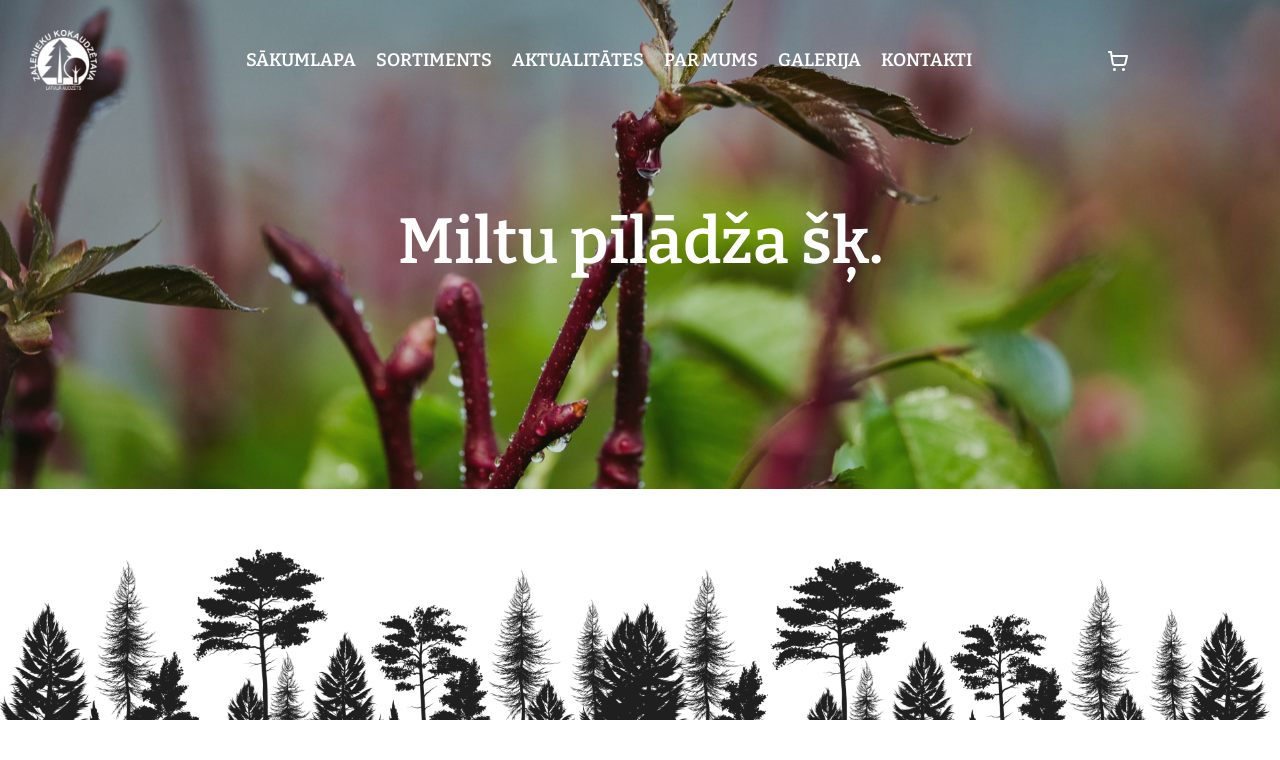

--- FILE ---
content_type: text/html; charset=UTF-8
request_url: https://zalenieki.lv/product/miltu-piladza-sk/
body_size: 15898
content:

<!doctype html>
<html lang="lv-LV">
<head><meta charset="utf-8"><script>if(navigator.userAgent.match(/MSIE|Internet Explorer/i)||navigator.userAgent.match(/Trident\/7\..*?rv:11/i)){var href=document.location.href;if(!href.match(/[?&]nowprocket/)){if(href.indexOf("?")==-1){if(href.indexOf("#")==-1){document.location.href=href+"?nowprocket=1"}else{document.location.href=href.replace("#","?nowprocket=1#")}}else{if(href.indexOf("#")==-1){document.location.href=href+"&nowprocket=1"}else{document.location.href=href.replace("#","&nowprocket=1#")}}}}</script><script>(()=>{class RocketLazyLoadScripts{constructor(){this.v="2.0.2",this.userEvents=["keydown","keyup","mousedown","mouseup","mousemove","mouseover","mouseenter","mouseout","mouseleave","touchmove","touchstart","touchend","touchcancel","wheel","click","dblclick","input","visibilitychange"],this.attributeEvents=["onblur","onclick","oncontextmenu","ondblclick","onfocus","onmousedown","onmouseenter","onmouseleave","onmousemove","onmouseout","onmouseover","onmouseup","onmousewheel","onscroll","onsubmit"]}async t(){this.i(),this.o(),/iP(ad|hone)/.test(navigator.userAgent)&&this.h(),this.u(),this.l(this),this.m(),this.k(this),this.p(this),this._(),await Promise.all([this.R(),this.L()]),this.lastBreath=Date.now(),this.S(this),this.P(),this.D(),this.O(),this.M(),await this.C(this.delayedScripts.normal),await this.C(this.delayedScripts.defer),await this.C(this.delayedScripts.async),this.T("domReady"),await this.F(),await this.j(),await this.I(),this.T("windowLoad"),await this.A(),window.dispatchEvent(new Event("rocket-allScriptsLoaded")),this.everythingLoaded=!0,this.lastTouchEnd&&await new Promise((t=>setTimeout(t,500-Date.now()+this.lastTouchEnd))),this.H(),this.T("all"),this.U(),this.W()}i(){this.CSPIssue=sessionStorage.getItem("rocketCSPIssue"),document.addEventListener("securitypolicyviolation",(t=>{this.CSPIssue||"script-src-elem"!==t.violatedDirective||"data"!==t.blockedURI||(this.CSPIssue=!0,sessionStorage.setItem("rocketCSPIssue",!0))}),{isRocket:!0})}o(){window.addEventListener("pageshow",(t=>{this.persisted=t.persisted,this.realWindowLoadedFired=!0}),{isRocket:!0}),window.addEventListener("pagehide",(()=>{this.onFirstUserAction=null}),{isRocket:!0})}h(){let t;function e(e){t=e}window.addEventListener("touchstart",e,{isRocket:!0}),window.addEventListener("touchend",(function i(o){Math.abs(o.changedTouches[0].pageX-t.changedTouches[0].pageX)<10&&Math.abs(o.changedTouches[0].pageY-t.changedTouches[0].pageY)<10&&o.timeStamp-t.timeStamp<200&&(o.target.dispatchEvent(new PointerEvent("click",{target:o.target,bubbles:!0,cancelable:!0})),event.preventDefault(),window.removeEventListener("touchstart",e,{isRocket:!0}),window.removeEventListener("touchend",i,{isRocket:!0}))}),{isRocket:!0})}q(t){this.userActionTriggered||("mousemove"!==t.type||this.firstMousemoveIgnored?"keyup"===t.type||"mouseover"===t.type||"mouseout"===t.type||(this.userActionTriggered=!0,this.onFirstUserAction&&this.onFirstUserAction()):this.firstMousemoveIgnored=!0),"click"===t.type&&t.preventDefault(),this.savedUserEvents.length>0&&(t.stopPropagation(),t.stopImmediatePropagation()),"touchstart"===this.lastEvent&&"touchend"===t.type&&(this.lastTouchEnd=Date.now()),"click"===t.type&&(this.lastTouchEnd=0),this.lastEvent=t.type,this.savedUserEvents.push(t)}u(){this.savedUserEvents=[],this.userEventHandler=this.q.bind(this),this.userEvents.forEach((t=>window.addEventListener(t,this.userEventHandler,{passive:!1,isRocket:!0})))}U(){this.userEvents.forEach((t=>window.removeEventListener(t,this.userEventHandler,{passive:!1,isRocket:!0}))),this.savedUserEvents.forEach((t=>{t.target.dispatchEvent(new window[t.constructor.name](t.type,t))}))}m(){this.eventsMutationObserver=new MutationObserver((t=>{const e="return false";for(const i of t){if("attributes"===i.type){const t=i.target.getAttribute(i.attributeName);t&&t!==e&&(i.target.setAttribute("data-rocket-"+i.attributeName,t),i.target.setAttribute(i.attributeName,e))}"childList"===i.type&&i.addedNodes.forEach((t=>{if(t.nodeType===Node.ELEMENT_NODE)for(const i of t.attributes)this.attributeEvents.includes(i.name)&&i.value&&""!==i.value&&(t.setAttribute("data-rocket-"+i.name,i.value),t.setAttribute(i.name,e))}))}})),this.eventsMutationObserver.observe(document,{subtree:!0,childList:!0,attributeFilter:this.attributeEvents})}H(){this.eventsMutationObserver.disconnect(),this.attributeEvents.forEach((t=>{document.querySelectorAll("[data-rocket-"+t+"]").forEach((e=>{e.setAttribute(t,e.getAttribute("data-rocket-"+t)),e.removeAttribute("data-rocket-"+t)}))}))}k(t){Object.defineProperty(HTMLElement.prototype,"onclick",{get(){return this.rocketonclick},set(e){this.rocketonclick=e,this.setAttribute(t.everythingLoaded?"onclick":"data-rocket-onclick","this.rocketonclick(event)")}})}S(t){function e(e,i){let o=e[i];e[i]=null,Object.defineProperty(e,i,{get:()=>o,set(s){t.everythingLoaded?o=s:e["rocket"+i]=o=s}})}e(document,"onreadystatechange"),e(window,"onload"),e(window,"onpageshow");try{Object.defineProperty(document,"readyState",{get:()=>t.rocketReadyState,set(e){t.rocketReadyState=e},configurable:!0}),document.readyState="loading"}catch(t){console.log("WPRocket DJE readyState conflict, bypassing")}}l(t){this.originalAddEventListener=EventTarget.prototype.addEventListener,this.originalRemoveEventListener=EventTarget.prototype.removeEventListener,this.savedEventListeners=[],EventTarget.prototype.addEventListener=function(e,i,o){o&&o.isRocket||!t.B(e,this)&&!t.userEvents.includes(e)||t.B(e,this)&&!t.userActionTriggered||e.startsWith("rocket-")?t.originalAddEventListener.call(this,e,i,o):t.savedEventListeners.push({target:this,remove:!1,type:e,func:i,options:o})},EventTarget.prototype.removeEventListener=function(e,i,o){o&&o.isRocket||!t.B(e,this)&&!t.userEvents.includes(e)||t.B(e,this)&&!t.userActionTriggered||e.startsWith("rocket-")?t.originalRemoveEventListener.call(this,e,i,o):t.savedEventListeners.push({target:this,remove:!0,type:e,func:i,options:o})}}T(t){"all"===t&&(EventTarget.prototype.addEventListener=this.originalAddEventListener,EventTarget.prototype.removeEventListener=this.originalRemoveEventListener),this.savedEventListeners=this.savedEventListeners.filter((e=>{let i=e.type,o=e.target||window;return"domReady"===t&&"DOMContentLoaded"!==i&&"readystatechange"!==i||("windowLoad"===t&&"load"!==i&&"readystatechange"!==i&&"pageshow"!==i||(this.B(i,o)&&(i="rocket-"+i),e.remove?o.removeEventListener(i,e.func,e.options):o.addEventListener(i,e.func,e.options),!1))}))}p(t){let e;function i(e){return t.everythingLoaded?e:e.split(" ").map((t=>"load"===t||t.startsWith("load.")?"rocket-jquery-load":t)).join(" ")}function o(o){function s(e){const s=o.fn[e];o.fn[e]=o.fn.init.prototype[e]=function(){return this[0]===window&&t.userActionTriggered&&("string"==typeof arguments[0]||arguments[0]instanceof String?arguments[0]=i(arguments[0]):"object"==typeof arguments[0]&&Object.keys(arguments[0]).forEach((t=>{const e=arguments[0][t];delete arguments[0][t],arguments[0][i(t)]=e}))),s.apply(this,arguments),this}}if(o&&o.fn&&!t.allJQueries.includes(o)){const e={DOMContentLoaded:[],"rocket-DOMContentLoaded":[]};for(const t in e)document.addEventListener(t,(()=>{e[t].forEach((t=>t()))}),{isRocket:!0});o.fn.ready=o.fn.init.prototype.ready=function(i){function s(){parseInt(o.fn.jquery)>2?setTimeout((()=>i.bind(document)(o))):i.bind(document)(o)}return t.realDomReadyFired?!t.userActionTriggered||t.fauxDomReadyFired?s():e["rocket-DOMContentLoaded"].push(s):e.DOMContentLoaded.push(s),o([])},s("on"),s("one"),s("off"),t.allJQueries.push(o)}e=o}t.allJQueries=[],o(window.jQuery),Object.defineProperty(window,"jQuery",{get:()=>e,set(t){o(t)}})}P(){const t=new Map;document.write=document.writeln=function(e){const i=document.currentScript,o=document.createRange(),s=i.parentElement;let n=t.get(i);void 0===n&&(n=i.nextSibling,t.set(i,n));const a=document.createDocumentFragment();o.setStart(a,0),a.appendChild(o.createContextualFragment(e)),s.insertBefore(a,n)}}async R(){return new Promise((t=>{this.userActionTriggered?t():this.onFirstUserAction=t}))}async L(){return new Promise((t=>{document.addEventListener("DOMContentLoaded",(()=>{this.realDomReadyFired=!0,t()}),{isRocket:!0})}))}async I(){return this.realWindowLoadedFired?Promise.resolve():new Promise((t=>{window.addEventListener("load",t,{isRocket:!0})}))}M(){this.pendingScripts=[];this.scriptsMutationObserver=new MutationObserver((t=>{for(const e of t)e.addedNodes.forEach((t=>{"SCRIPT"!==t.tagName||t.noModule||t.isWPRocket||this.pendingScripts.push({script:t,promise:new Promise((e=>{const i=()=>{const i=this.pendingScripts.findIndex((e=>e.script===t));i>=0&&this.pendingScripts.splice(i,1),e()};t.addEventListener("load",i,{isRocket:!0}),t.addEventListener("error",i,{isRocket:!0}),setTimeout(i,1e3)}))})}))})),this.scriptsMutationObserver.observe(document,{childList:!0,subtree:!0})}async j(){await this.J(),this.pendingScripts.length?(await this.pendingScripts[0].promise,await this.j()):this.scriptsMutationObserver.disconnect()}D(){this.delayedScripts={normal:[],async:[],defer:[]},document.querySelectorAll("script[type$=rocketlazyloadscript]").forEach((t=>{t.hasAttribute("data-rocket-src")?t.hasAttribute("async")&&!1!==t.async?this.delayedScripts.async.push(t):t.hasAttribute("defer")&&!1!==t.defer||"module"===t.getAttribute("data-rocket-type")?this.delayedScripts.defer.push(t):this.delayedScripts.normal.push(t):this.delayedScripts.normal.push(t)}))}async _(){await this.L();let t=[];document.querySelectorAll("script[type$=rocketlazyloadscript][data-rocket-src]").forEach((e=>{let i=e.getAttribute("data-rocket-src");if(i&&!i.startsWith("data:")){i.startsWith("//")&&(i=location.protocol+i);try{const o=new URL(i).origin;o!==location.origin&&t.push({src:o,crossOrigin:e.crossOrigin||"module"===e.getAttribute("data-rocket-type")})}catch(t){}}})),t=[...new Map(t.map((t=>[JSON.stringify(t),t]))).values()],this.N(t,"preconnect")}async $(t){if(await this.G(),!0!==t.noModule||!("noModule"in HTMLScriptElement.prototype))return new Promise((e=>{let i;function o(){(i||t).setAttribute("data-rocket-status","executed"),e()}try{if(navigator.userAgent.includes("Firefox/")||""===navigator.vendor||this.CSPIssue)i=document.createElement("script"),[...t.attributes].forEach((t=>{let e=t.nodeName;"type"!==e&&("data-rocket-type"===e&&(e="type"),"data-rocket-src"===e&&(e="src"),i.setAttribute(e,t.nodeValue))})),t.text&&(i.text=t.text),t.nonce&&(i.nonce=t.nonce),i.hasAttribute("src")?(i.addEventListener("load",o,{isRocket:!0}),i.addEventListener("error",(()=>{i.setAttribute("data-rocket-status","failed-network"),e()}),{isRocket:!0}),setTimeout((()=>{i.isConnected||e()}),1)):(i.text=t.text,o()),i.isWPRocket=!0,t.parentNode.replaceChild(i,t);else{const i=t.getAttribute("data-rocket-type"),s=t.getAttribute("data-rocket-src");i?(t.type=i,t.removeAttribute("data-rocket-type")):t.removeAttribute("type"),t.addEventListener("load",o,{isRocket:!0}),t.addEventListener("error",(i=>{this.CSPIssue&&i.target.src.startsWith("data:")?(console.log("WPRocket: CSP fallback activated"),t.removeAttribute("src"),this.$(t).then(e)):(t.setAttribute("data-rocket-status","failed-network"),e())}),{isRocket:!0}),s?(t.fetchPriority="high",t.removeAttribute("data-rocket-src"),t.src=s):t.src="data:text/javascript;base64,"+window.btoa(unescape(encodeURIComponent(t.text)))}}catch(i){t.setAttribute("data-rocket-status","failed-transform"),e()}}));t.setAttribute("data-rocket-status","skipped")}async C(t){const e=t.shift();return e?(e.isConnected&&await this.$(e),this.C(t)):Promise.resolve()}O(){this.N([...this.delayedScripts.normal,...this.delayedScripts.defer,...this.delayedScripts.async],"preload")}N(t,e){this.trash=this.trash||[];let i=!0;var o=document.createDocumentFragment();t.forEach((t=>{const s=t.getAttribute&&t.getAttribute("data-rocket-src")||t.src;if(s&&!s.startsWith("data:")){const n=document.createElement("link");n.href=s,n.rel=e,"preconnect"!==e&&(n.as="script",n.fetchPriority=i?"high":"low"),t.getAttribute&&"module"===t.getAttribute("data-rocket-type")&&(n.crossOrigin=!0),t.crossOrigin&&(n.crossOrigin=t.crossOrigin),t.integrity&&(n.integrity=t.integrity),t.nonce&&(n.nonce=t.nonce),o.appendChild(n),this.trash.push(n),i=!1}})),document.head.appendChild(o)}W(){this.trash.forEach((t=>t.remove()))}async F(){try{document.readyState="interactive"}catch(t){}this.fauxDomReadyFired=!0;try{await this.G(),document.dispatchEvent(new Event("rocket-readystatechange")),await this.G(),document.rocketonreadystatechange&&document.rocketonreadystatechange(),await this.G(),document.dispatchEvent(new Event("rocket-DOMContentLoaded")),await this.G(),window.dispatchEvent(new Event("rocket-DOMContentLoaded"))}catch(t){console.error(t)}}async A(){try{document.readyState="complete"}catch(t){}try{await this.G(),document.dispatchEvent(new Event("rocket-readystatechange")),await this.G(),document.rocketonreadystatechange&&document.rocketonreadystatechange(),await this.G(),window.dispatchEvent(new Event("rocket-load")),await this.G(),window.rocketonload&&window.rocketonload(),await this.G(),this.allJQueries.forEach((t=>t(window).trigger("rocket-jquery-load"))),await this.G();const t=new Event("rocket-pageshow");t.persisted=this.persisted,window.dispatchEvent(t),await this.G(),window.rocketonpageshow&&window.rocketonpageshow({persisted:this.persisted})}catch(t){console.error(t)}}async G(){Date.now()-this.lastBreath>45&&(await this.J(),this.lastBreath=Date.now())}async J(){return document.hidden?new Promise((t=>setTimeout(t))):new Promise((t=>requestAnimationFrame(t)))}B(t,e){return e===document&&"readystatechange"===t||(e===document&&"DOMContentLoaded"===t||(e===window&&"DOMContentLoaded"===t||(e===window&&"load"===t||e===window&&"pageshow"===t)))}static run(){(new RocketLazyLoadScripts).t()}}RocketLazyLoadScripts.run()})();</script>
	
	<meta http-equiv="X-UA-Compatible" content="IE=edge,chrome=1">
	<title>Miltu pīlādža šķ. - Zalenieku kokaudzētava</title>
<link rel="preload" as="font" href="https://zalenieki.lv/wp-content/themes/zalenieki/assets/fonts/SourceSansPro-Bold.woff2" crossorigin>
<link rel="preload" as="font" href="https://zalenieki.lv/wp-content/themes/zalenieki/assets/fonts/Bitter-SemiBold.woff2" crossorigin>
<link rel="preload" as="font" href="https://zalenieki.lv/wp-content/themes/zalenieki/assets/fonts/SourceSansPro-SemiBold.woff2" crossorigin>
<link rel="preload" as="font" href="https://zalenieki.lv/wp-content/themes/zalenieki/assets/fonts/SourceSansPro-Regular.woff2" crossorigin>
	<meta name="viewport" content="width=device-width, height=device-height, initial-scale=1.0">
	<link rel="pingback" href="https://zalenieki.lv/xmlrpc.php">
	<script type="rocketlazyloadscript" data-rocket-type="text/javascript">
		var AJAXURL = 'https://zalenieki.lv/wp-admin/admin-ajax.php';
		var $_GET = {};
		var TAX = 0.21;
		var ICL_LANGUAGE_CODE = 'lv';
	</script>
	<meta name='robots' content='index, follow, max-image-preview:large, max-snippet:-1, max-video-preview:-1' />
<link rel="alternate" hreflang="lv" href="https://zalenieki.lv/product/miltu-piladza-sk/" />
<link rel="alternate" hreflang="ru" href="https://zalenieki.lv/ru/product/miltu-piladza-sk/" />
<link rel="alternate" hreflang="x-default" href="https://zalenieki.lv/product/miltu-piladza-sk/" />

	<!-- This site is optimized with the Yoast SEO plugin v26.6 - https://yoast.com/wordpress/plugins/seo/ -->
	<link rel="canonical" href="https://zalenieki.lv/product/miltu-piladza-sk/" />
	<meta property="og:locale" content="lv_LV" />
	<meta property="og:type" content="article" />
	<meta property="og:title" content="Miltu pīlādža šķ. - Zalenieku kokaudzētava" />
	<meta property="og:url" content="https://zalenieki.lv/product/miltu-piladza-sk/" />
	<meta property="og:site_name" content="Zalenieku kokaudzētava" />
	<meta property="article:modified_time" content="2023-02-28T14:40:45+00:00" />
	<meta property="og:image" content="https://zalenieki.lv/wp-content/uploads/2022/02/Sorbus-aria-Lutescens-e1517233219513.jpeg" />
	<meta property="og:image:width" content="350" />
	<meta property="og:image:height" content="346" />
	<meta property="og:image:type" content="image/jpeg" />
	<meta name="twitter:card" content="summary_large_image" />
	<script type="application/ld+json" class="yoast-schema-graph">{"@context":"https://schema.org","@graph":[{"@type":"WebPage","@id":"https://zalenieki.lv/product/miltu-piladza-sk/","url":"https://zalenieki.lv/product/miltu-piladza-sk/","name":"Miltu pīlādža šķ. - Zalenieku kokaudzētava","isPartOf":{"@id":"https://zalenieki.lv/#website"},"primaryImageOfPage":{"@id":"https://zalenieki.lv/product/miltu-piladza-sk/#primaryimage"},"image":{"@id":"https://zalenieki.lv/product/miltu-piladza-sk/#primaryimage"},"thumbnailUrl":"https://zalenieki.lv/wp-content/uploads/2022/02/Sorbus-aria-Lutescens-e1517233219513.jpeg","datePublished":"2022-02-10T12:40:51+00:00","dateModified":"2023-02-28T14:40:45+00:00","breadcrumb":{"@id":"https://zalenieki.lv/product/miltu-piladza-sk/#breadcrumb"},"inLanguage":"lv-LV","potentialAction":[{"@type":"ReadAction","target":["https://zalenieki.lv/product/miltu-piladza-sk/"]}]},{"@type":"ImageObject","inLanguage":"lv-LV","@id":"https://zalenieki.lv/product/miltu-piladza-sk/#primaryimage","url":"https://zalenieki.lv/wp-content/uploads/2022/02/Sorbus-aria-Lutescens-e1517233219513.jpeg","contentUrl":"https://zalenieki.lv/wp-content/uploads/2022/02/Sorbus-aria-Lutescens-e1517233219513.jpeg","width":350,"height":346},{"@type":"BreadcrumbList","@id":"https://zalenieki.lv/product/miltu-piladza-sk/#breadcrumb","itemListElement":[{"@type":"ListItem","position":1,"name":"Products","item":"https://zalenieki.lv/sortiments/"},{"@type":"ListItem","position":2,"name":"Miltu pīlādža šķ."}]},{"@type":"WebSite","@id":"https://zalenieki.lv/#website","url":"https://zalenieki.lv/","name":"Zalenieku kokaudzētava","description":"","potentialAction":[{"@type":"SearchAction","target":{"@type":"EntryPoint","urlTemplate":"https://zalenieki.lv/?s={search_term_string}"},"query-input":{"@type":"PropertyValueSpecification","valueRequired":true,"valueName":"search_term_string"}}],"inLanguage":"lv-LV"}]}</script>
	<!-- / Yoast SEO plugin. -->


<link rel="alternate" title="oEmbed (JSON)" type="application/json+oembed" href="https://zalenieki.lv/wp-json/oembed/1.0/embed?url=https%3A%2F%2Fzalenieki.lv%2Fproduct%2Fmiltu-piladza-sk%2F" />
<link rel="alternate" title="oEmbed (XML)" type="text/xml+oembed" href="https://zalenieki.lv/wp-json/oembed/1.0/embed?url=https%3A%2F%2Fzalenieki.lv%2Fproduct%2Fmiltu-piladza-sk%2F&#038;format=xml" />
<style id='wp-img-auto-sizes-contain-inline-css' type='text/css'>
img:is([sizes=auto i],[sizes^="auto," i]){contain-intrinsic-size:3000px 1500px}
/*# sourceURL=wp-img-auto-sizes-contain-inline-css */
</style>
<link rel='stylesheet' id='sbi_styles-css' href='https://zalenieki.lv/wp-content/plugins/instagram-feed/css/sbi-styles.min.css?ver=6.10.0' type='text/css' media='all' />
<link rel='stylesheet' id='wp-block-library-css' href='https://zalenieki.lv/wp-includes/css/dist/block-library/style.min.css?ver=6.9' type='text/css' media='all' />
<style id='global-styles-inline-css' type='text/css'>
:root{--wp--preset--aspect-ratio--square: 1;--wp--preset--aspect-ratio--4-3: 4/3;--wp--preset--aspect-ratio--3-4: 3/4;--wp--preset--aspect-ratio--3-2: 3/2;--wp--preset--aspect-ratio--2-3: 2/3;--wp--preset--aspect-ratio--16-9: 16/9;--wp--preset--aspect-ratio--9-16: 9/16;--wp--preset--color--black: #000000;--wp--preset--color--cyan-bluish-gray: #abb8c3;--wp--preset--color--white: #ffffff;--wp--preset--color--pale-pink: #f78da7;--wp--preset--color--vivid-red: #cf2e2e;--wp--preset--color--luminous-vivid-orange: #ff6900;--wp--preset--color--luminous-vivid-amber: #fcb900;--wp--preset--color--light-green-cyan: #7bdcb5;--wp--preset--color--vivid-green-cyan: #00d084;--wp--preset--color--pale-cyan-blue: #8ed1fc;--wp--preset--color--vivid-cyan-blue: #0693e3;--wp--preset--color--vivid-purple: #9b51e0;--wp--preset--gradient--vivid-cyan-blue-to-vivid-purple: linear-gradient(135deg,rgb(6,147,227) 0%,rgb(155,81,224) 100%);--wp--preset--gradient--light-green-cyan-to-vivid-green-cyan: linear-gradient(135deg,rgb(122,220,180) 0%,rgb(0,208,130) 100%);--wp--preset--gradient--luminous-vivid-amber-to-luminous-vivid-orange: linear-gradient(135deg,rgb(252,185,0) 0%,rgb(255,105,0) 100%);--wp--preset--gradient--luminous-vivid-orange-to-vivid-red: linear-gradient(135deg,rgb(255,105,0) 0%,rgb(207,46,46) 100%);--wp--preset--gradient--very-light-gray-to-cyan-bluish-gray: linear-gradient(135deg,rgb(238,238,238) 0%,rgb(169,184,195) 100%);--wp--preset--gradient--cool-to-warm-spectrum: linear-gradient(135deg,rgb(74,234,220) 0%,rgb(151,120,209) 20%,rgb(207,42,186) 40%,rgb(238,44,130) 60%,rgb(251,105,98) 80%,rgb(254,248,76) 100%);--wp--preset--gradient--blush-light-purple: linear-gradient(135deg,rgb(255,206,236) 0%,rgb(152,150,240) 100%);--wp--preset--gradient--blush-bordeaux: linear-gradient(135deg,rgb(254,205,165) 0%,rgb(254,45,45) 50%,rgb(107,0,62) 100%);--wp--preset--gradient--luminous-dusk: linear-gradient(135deg,rgb(255,203,112) 0%,rgb(199,81,192) 50%,rgb(65,88,208) 100%);--wp--preset--gradient--pale-ocean: linear-gradient(135deg,rgb(255,245,203) 0%,rgb(182,227,212) 50%,rgb(51,167,181) 100%);--wp--preset--gradient--electric-grass: linear-gradient(135deg,rgb(202,248,128) 0%,rgb(113,206,126) 100%);--wp--preset--gradient--midnight: linear-gradient(135deg,rgb(2,3,129) 0%,rgb(40,116,252) 100%);--wp--preset--font-size--small: 13px;--wp--preset--font-size--medium: 20px;--wp--preset--font-size--large: 36px;--wp--preset--font-size--x-large: 42px;--wp--preset--spacing--20: 0.44rem;--wp--preset--spacing--30: 0.67rem;--wp--preset--spacing--40: 1rem;--wp--preset--spacing--50: 1.5rem;--wp--preset--spacing--60: 2.25rem;--wp--preset--spacing--70: 3.38rem;--wp--preset--spacing--80: 5.06rem;--wp--preset--shadow--natural: 6px 6px 9px rgba(0, 0, 0, 0.2);--wp--preset--shadow--deep: 12px 12px 50px rgba(0, 0, 0, 0.4);--wp--preset--shadow--sharp: 6px 6px 0px rgba(0, 0, 0, 0.2);--wp--preset--shadow--outlined: 6px 6px 0px -3px rgb(255, 255, 255), 6px 6px rgb(0, 0, 0);--wp--preset--shadow--crisp: 6px 6px 0px rgb(0, 0, 0);}:where(.is-layout-flex){gap: 0.5em;}:where(.is-layout-grid){gap: 0.5em;}body .is-layout-flex{display: flex;}.is-layout-flex{flex-wrap: wrap;align-items: center;}.is-layout-flex > :is(*, div){margin: 0;}body .is-layout-grid{display: grid;}.is-layout-grid > :is(*, div){margin: 0;}:where(.wp-block-columns.is-layout-flex){gap: 2em;}:where(.wp-block-columns.is-layout-grid){gap: 2em;}:where(.wp-block-post-template.is-layout-flex){gap: 1.25em;}:where(.wp-block-post-template.is-layout-grid){gap: 1.25em;}.has-black-color{color: var(--wp--preset--color--black) !important;}.has-cyan-bluish-gray-color{color: var(--wp--preset--color--cyan-bluish-gray) !important;}.has-white-color{color: var(--wp--preset--color--white) !important;}.has-pale-pink-color{color: var(--wp--preset--color--pale-pink) !important;}.has-vivid-red-color{color: var(--wp--preset--color--vivid-red) !important;}.has-luminous-vivid-orange-color{color: var(--wp--preset--color--luminous-vivid-orange) !important;}.has-luminous-vivid-amber-color{color: var(--wp--preset--color--luminous-vivid-amber) !important;}.has-light-green-cyan-color{color: var(--wp--preset--color--light-green-cyan) !important;}.has-vivid-green-cyan-color{color: var(--wp--preset--color--vivid-green-cyan) !important;}.has-pale-cyan-blue-color{color: var(--wp--preset--color--pale-cyan-blue) !important;}.has-vivid-cyan-blue-color{color: var(--wp--preset--color--vivid-cyan-blue) !important;}.has-vivid-purple-color{color: var(--wp--preset--color--vivid-purple) !important;}.has-black-background-color{background-color: var(--wp--preset--color--black) !important;}.has-cyan-bluish-gray-background-color{background-color: var(--wp--preset--color--cyan-bluish-gray) !important;}.has-white-background-color{background-color: var(--wp--preset--color--white) !important;}.has-pale-pink-background-color{background-color: var(--wp--preset--color--pale-pink) !important;}.has-vivid-red-background-color{background-color: var(--wp--preset--color--vivid-red) !important;}.has-luminous-vivid-orange-background-color{background-color: var(--wp--preset--color--luminous-vivid-orange) !important;}.has-luminous-vivid-amber-background-color{background-color: var(--wp--preset--color--luminous-vivid-amber) !important;}.has-light-green-cyan-background-color{background-color: var(--wp--preset--color--light-green-cyan) !important;}.has-vivid-green-cyan-background-color{background-color: var(--wp--preset--color--vivid-green-cyan) !important;}.has-pale-cyan-blue-background-color{background-color: var(--wp--preset--color--pale-cyan-blue) !important;}.has-vivid-cyan-blue-background-color{background-color: var(--wp--preset--color--vivid-cyan-blue) !important;}.has-vivid-purple-background-color{background-color: var(--wp--preset--color--vivid-purple) !important;}.has-black-border-color{border-color: var(--wp--preset--color--black) !important;}.has-cyan-bluish-gray-border-color{border-color: var(--wp--preset--color--cyan-bluish-gray) !important;}.has-white-border-color{border-color: var(--wp--preset--color--white) !important;}.has-pale-pink-border-color{border-color: var(--wp--preset--color--pale-pink) !important;}.has-vivid-red-border-color{border-color: var(--wp--preset--color--vivid-red) !important;}.has-luminous-vivid-orange-border-color{border-color: var(--wp--preset--color--luminous-vivid-orange) !important;}.has-luminous-vivid-amber-border-color{border-color: var(--wp--preset--color--luminous-vivid-amber) !important;}.has-light-green-cyan-border-color{border-color: var(--wp--preset--color--light-green-cyan) !important;}.has-vivid-green-cyan-border-color{border-color: var(--wp--preset--color--vivid-green-cyan) !important;}.has-pale-cyan-blue-border-color{border-color: var(--wp--preset--color--pale-cyan-blue) !important;}.has-vivid-cyan-blue-border-color{border-color: var(--wp--preset--color--vivid-cyan-blue) !important;}.has-vivid-purple-border-color{border-color: var(--wp--preset--color--vivid-purple) !important;}.has-vivid-cyan-blue-to-vivid-purple-gradient-background{background: var(--wp--preset--gradient--vivid-cyan-blue-to-vivid-purple) !important;}.has-light-green-cyan-to-vivid-green-cyan-gradient-background{background: var(--wp--preset--gradient--light-green-cyan-to-vivid-green-cyan) !important;}.has-luminous-vivid-amber-to-luminous-vivid-orange-gradient-background{background: var(--wp--preset--gradient--luminous-vivid-amber-to-luminous-vivid-orange) !important;}.has-luminous-vivid-orange-to-vivid-red-gradient-background{background: var(--wp--preset--gradient--luminous-vivid-orange-to-vivid-red) !important;}.has-very-light-gray-to-cyan-bluish-gray-gradient-background{background: var(--wp--preset--gradient--very-light-gray-to-cyan-bluish-gray) !important;}.has-cool-to-warm-spectrum-gradient-background{background: var(--wp--preset--gradient--cool-to-warm-spectrum) !important;}.has-blush-light-purple-gradient-background{background: var(--wp--preset--gradient--blush-light-purple) !important;}.has-blush-bordeaux-gradient-background{background: var(--wp--preset--gradient--blush-bordeaux) !important;}.has-luminous-dusk-gradient-background{background: var(--wp--preset--gradient--luminous-dusk) !important;}.has-pale-ocean-gradient-background{background: var(--wp--preset--gradient--pale-ocean) !important;}.has-electric-grass-gradient-background{background: var(--wp--preset--gradient--electric-grass) !important;}.has-midnight-gradient-background{background: var(--wp--preset--gradient--midnight) !important;}.has-small-font-size{font-size: var(--wp--preset--font-size--small) !important;}.has-medium-font-size{font-size: var(--wp--preset--font-size--medium) !important;}.has-large-font-size{font-size: var(--wp--preset--font-size--large) !important;}.has-x-large-font-size{font-size: var(--wp--preset--font-size--x-large) !important;}
/*# sourceURL=global-styles-inline-css */
</style>

<style id='classic-theme-styles-inline-css' type='text/css'>
/*! This file is auto-generated */
.wp-block-button__link{color:#fff;background-color:#32373c;border-radius:9999px;box-shadow:none;text-decoration:none;padding:calc(.667em + 2px) calc(1.333em + 2px);font-size:1.125em}.wp-block-file__button{background:#32373c;color:#fff;text-decoration:none}
/*# sourceURL=/wp-includes/css/classic-themes.min.css */
</style>
<link rel='stylesheet' id='wpml-legacy-dropdown-click-0-css' href='https://zalenieki.lv/wp-content/plugins/sitepress-multilingual-cms/templates/language-switchers/legacy-dropdown-click/style.min.css?ver=1' type='text/css' media='all' />
<link data-minify="1" rel='stylesheet' id='zalenieki-styles-css' href='https://zalenieki.lv/wp-content/cache/min/1/wp-content/themes/zalenieki/assets/css/zalenieki.min.css?ver=1750942289' type='text/css' media='all' />
<link data-minify="1" rel='stylesheet' id='zalenieki-styles-custom-css' href='https://zalenieki.lv/wp-content/cache/min/1/wp-content/themes/zalenieki/assets/css/custom.css?ver=1750942289' type='text/css' media='all' />
<link data-minify="1" rel='stylesheet' id='leaflet-css' href='https://zalenieki.lv/wp-content/cache/min/1/leaflet@1.9.4/dist/leaflet.css?ver=1750942289' type='text/css' media='all' />
<script type="text/javascript" id="wpml-cookie-js-extra">
/* <![CDATA[ */
var wpml_cookies = {"wp-wpml_current_language":{"value":"lv","expires":1,"path":"/"}};
var wpml_cookies = {"wp-wpml_current_language":{"value":"lv","expires":1,"path":"/"}};
//# sourceURL=wpml-cookie-js-extra
/* ]]> */
</script>
<script type="rocketlazyloadscript" data-minify="1" data-rocket-type="text/javascript" data-rocket-src="https://zalenieki.lv/wp-content/cache/min/1/wp-content/plugins/sitepress-multilingual-cms/res/js/cookies/language-cookie.js?ver=1750942289" id="wpml-cookie-js" defer="defer" data-wp-strategy="defer"></script>
<script type="rocketlazyloadscript" data-rocket-type="text/javascript" data-rocket-src="https://zalenieki.lv/wp-content/plugins/sitepress-multilingual-cms/templates/language-switchers/legacy-dropdown-click/script.min.js?ver=1" id="wpml-legacy-dropdown-click-0-js" data-rocket-defer defer></script>
<script type="rocketlazyloadscript" data-rocket-type="text/javascript" data-rocket-src="https://zalenieki.lv/wp-includes/js/jquery/jquery.min.js?ver=3.7.1" id="jquery-core-js" data-rocket-defer defer></script>
<script type="rocketlazyloadscript" data-rocket-type="text/javascript" data-rocket-src="https://zalenieki.lv/wp-includes/js/jquery/jquery-migrate.min.js?ver=3.4.1" id="jquery-migrate-js" data-rocket-defer defer></script>
<meta name="generator" content="WordPress 6.9" />
<link rel='shortlink' href='https://zalenieki.lv/?p=5227' />
<meta name="generator" content="WPML ver:4.8.6 stt:31,45;" />
<link rel="icon" href="https://zalenieki.lv/wp-content/uploads/2022/03/favicon_zalenieki.svg" sizes="32x32" />
<link rel="icon" href="https://zalenieki.lv/wp-content/uploads/2022/03/favicon_zalenieki.svg" sizes="192x192" />
<link rel="apple-touch-icon" href="https://zalenieki.lv/wp-content/uploads/2022/03/favicon_zalenieki.svg" />
<meta name="msapplication-TileImage" content="https://zalenieki.lv/wp-content/uploads/2022/03/favicon_zalenieki.svg" />
<noscript><style id="rocket-lazyload-nojs-css">.rll-youtube-player, [data-lazy-src]{display:none !important;}</style></noscript><meta name="generator" content="WP Rocket 3.18.2" data-wpr-features="wpr_delay_js wpr_defer_js wpr_minify_js wpr_preload_fonts wpr_lazyload_images wpr_lazyload_iframes wpr_minify_css wpr_preload_links wpr_desktop" /></head>
<body class="wp-singular product-template-default single single-product postid-5227 wp-theme-zalenieki">
	<div data-rocket-location-hash="a6bff507595ede1f4e89fdb6ebc47d5f" class="top-navbar" id="header-top">
	    <div data-rocket-location-hash="543f655741f61395e15610e84a0f44a5" class="navbar-header position-relative">
	    <!--MOBILE MENU -->
	        <div data-rocket-location-hash="92e60ce5d5d613c6b6db3cc5c83b3d12" class="mobile-background position-fixed transition-default mobile-background-hidden">
	            <div id="dark-header-mobile"
	                 class="mobile-menu mobile-menu-hidden dark-header w-100 position-absolute transition-default">
	                <div class="position-relative mobile-wrapper position-fixed transition-default ">
	                    <div class="mobile-header-wrapper w-100 ">
	                        <div class="content-wrapper-mobile "><!--MENU-->
	                            <div class="d-flex align-items-end flex-wrap justify-content-between w-100">

	                            <div class="d-flex w-100 justify-content-end">
	                                <div class="languages selectric-wrapper d-flex justify-content-end" >

	                                    <select class="language-select selectric" style="opacity: 0">
	                                        <option value="lv" selected >Latviešu</option>
	                                        <option value="en" >English</option>
	                                        <option value="ru" >Pусский</option>
	                                    </select>

	                                </div>
	                            </div>
	                                <div class="menu w-100 d-flex flex-column">
										<ul id="menu-main-menu" class="menu-navs"><li id="menu-item-344" class="menu-item menu-item-type-post_type menu-item-object-page menu-item-home menu-item-344"><a href="https://zalenieki.lv/">Sākumlapa</a></li>
<li id="menu-item-28" class="menu-item menu-item-type-custom menu-item-object-custom menu-item-has-children menu-item-28"><a href="#">Sortiments</a>
<ul class="sub-menu">
	<li id="menu-item-9526" class="menu-item menu-item-type-taxonomy menu-item-object-product_category current-product-ancestor current-menu-parent current-product-parent menu-item-9526"><a href="https://zalenieki.lv/product_category/lapu-koki-un-krumi/">Lapu koki un krūmi</a></li>
	<li id="menu-item-9527" class="menu-item menu-item-type-taxonomy menu-item-object-product_category menu-item-9527"><a href="https://zalenieki.lv/product_category/skuju-koki/">Skuju koki</a></li>
</ul>
</li>
<li id="menu-item-345" class="menu-item menu-item-type-post_type menu-item-object-page current_page_parent menu-item-345"><a href="https://zalenieki.lv/aktualitates/">Aktualitātes</a></li>
<li id="menu-item-10571" class="menu-item menu-item-type-custom menu-item-object-custom menu-item-has-children menu-item-10571"><a href="#">Par mums</a>
<ul class="sub-menu">
	<li id="menu-item-33" class="menu-item menu-item-type-custom menu-item-object-custom menu-item-33"><a href="/par-mums/">Zaļenieku kokaudzētava</a></li>
	<li id="menu-item-10578" class="menu-item menu-item-type-post_type menu-item-object-page menu-item-10578"><a href="https://zalenieki.lv/sadarbibas-partneri/">Sadarbības partneri</a></li>
</ul>
</li>
<li id="menu-item-347" class="menu-item menu-item-type-post_type menu-item-object-page menu-item-347"><a href="https://zalenieki.lv/galerija/">Galerija</a></li>
<li id="menu-item-348" class="menu-item menu-item-type-post_type menu-item-object-page menu-item-348"><a href="https://zalenieki.lv/kontakti/">Kontakti</a></li>
</ul>	                                </div>
	                            </div>
	                        </div><!--MENU END-->
	                    </div>
	                </div>
	            </div>
	        </div>
	        <!--MOBILE MENU END-->

	        <div data-rocket-location-hash="a4aea2c59b909d4924c2f13013854e7e" class="d-flex align-items-center w-100">
	            <nav class="navbar-default w-100 h-100 position-relative">
	                <!--LOGO & BURGER-->
	                <div class="mobile-header-wrapper w-100">
	                    <div class="content-wrapper-mobile d-flex align-items-center flex-wrap justify-content-end w-100">
	                        <!-- MAIN LOGO-->
	                        <div class="mobile-logo-main align-items-center justify-content-start show-mob">
	                            <a href="https://zalenieki.lv"><img src="data:image/svg+xml,%3Csvg%20xmlns='http://www.w3.org/2000/svg'%20viewBox='0%200%200%200'%3E%3C/svg%3E" alt="logo" data-lazy-src="https://zalenieki.lv/wp-content/themes/zalenieki/assets/img/logo/main-logo.png"><noscript><img src="https://zalenieki.lv/wp-content/themes/zalenieki/assets/img/logo/main-logo.png" alt="logo"></noscript></a>
	                        </div>
							<a  href="https://zalenieki.lv/pirkumu-grozs/"  class="shopping-cart " style="margin: 0px 20px" >
								<img src="data:image/svg+xml,%3Csvg%20xmlns='http://www.w3.org/2000/svg'%20viewBox='0%200%200%200'%3E%3C/svg%3E" alt="" data-lazy-src="https://zalenieki.lv/wp-content/themes/zalenieki/assets/img/icons/shopping-cart.svg"><noscript><img src="https://zalenieki.lv/wp-content/themes/zalenieki/assets/img/icons/shopping-cart.svg" alt=""></noscript>
								<div class="count"></div>
							</a>
	                        <!-- BURGER-->
	                        <div class="mob-burger">
	                            <button id="burger-mob" class="menu-opener collapsed burger d-block p-0" type="button">
	                                <span class="d-block wrapper position-relative fadeButton">
	                                <span class="line position-absolute d-block"></span>
	                                <span class="line position-absolute d-block"></span>
	                                <span class="line position-absolute d-block"></span>
	                                </span>
	                            </button>
	                        </div>
	                    </div>
	                </div>
	                <!-- LOGO & BURGER END -->
	                <!--DESKTOP-->
	                <div class="header collapse navbar-collapse relative  h-100" id="header">
	                    <div class="header-content content-wrapper d-flex flex-nowrap align-items-center justify-content-between">
	                        <div class="main-info-desktop w-100">
	                            <div class="menu justify-content-start">   <!--LOGO-->
	                                <div class="logo d-flex align-items-center justify-content-start">
	                                    <a href="https://zalenieki.lv"><img src="data:image/svg+xml,%3Csvg%20xmlns='http://www.w3.org/2000/svg'%20viewBox='0%200%200%200'%3E%3C/svg%3E" alt="logo" data-lazy-src="https://zalenieki.lv/wp-content/themes/zalenieki/assets/img/logo/main-logo.png"><noscript><img src="https://zalenieki.lv/wp-content/themes/zalenieki/assets/img/logo/main-logo.png" alt="logo"></noscript></a>
	                                </div>   <!--LOGO END-->



	                                <!--DESKTOP MENU-->
	                                <div class="desktop-menu ul-wrapper position-relative d-flex">
										<ul id="menu-main-menu-1" class="menu-navs"><li class="menu-item menu-item-type-post_type menu-item-object-page menu-item-home menu-item-344"><a href="https://zalenieki.lv/">Sākumlapa</a></li>
<li class="menu-item menu-item-type-custom menu-item-object-custom menu-item-has-children menu-item-28"><a href="#">Sortiments</a>
<ul class="sub-menu">
	<li class="menu-item menu-item-type-taxonomy menu-item-object-product_category current-product-ancestor current-menu-parent current-product-parent menu-item-9526"><a href="https://zalenieki.lv/product_category/lapu-koki-un-krumi/">Lapu koki un krūmi</a></li>
	<li class="menu-item menu-item-type-taxonomy menu-item-object-product_category menu-item-9527"><a href="https://zalenieki.lv/product_category/skuju-koki/">Skuju koki</a></li>
</ul>
</li>
<li class="menu-item menu-item-type-post_type menu-item-object-page current_page_parent menu-item-345"><a href="https://zalenieki.lv/aktualitates/">Aktualitātes</a></li>
<li class="menu-item menu-item-type-custom menu-item-object-custom menu-item-has-children menu-item-10571"><a href="#">Par mums</a>
<ul class="sub-menu">
	<li class="menu-item menu-item-type-custom menu-item-object-custom menu-item-33"><a href="/par-mums/">Zaļenieku kokaudzētava</a></li>
	<li class="menu-item menu-item-type-post_type menu-item-object-page menu-item-10578"><a href="https://zalenieki.lv/sadarbibas-partneri/">Sadarbības partneri</a></li>
</ul>
</li>
<li class="menu-item menu-item-type-post_type menu-item-object-page menu-item-347"><a href="https://zalenieki.lv/galerija/">Galerija</a></li>
<li class="menu-item menu-item-type-post_type menu-item-object-page menu-item-348"><a href="https://zalenieki.lv/kontakti/">Kontakti</a></li>
</ul>
	                                </div>

	                                <div class="mr-0 ml-auto d-flex">

	                                    <a  href="https://zalenieki.lv/pirkumu-grozs/"  class="shopping-cart">
	                                        <img src="data:image/svg+xml,%3Csvg%20xmlns='http://www.w3.org/2000/svg'%20viewBox='0%200%200%200'%3E%3C/svg%3E" alt="" data-lazy-src="https://zalenieki.lv/wp-content/themes/zalenieki/assets/img/icons/shopping-cart.svg"><noscript><img src="https://zalenieki.lv/wp-content/themes/zalenieki/assets/img/icons/shopping-cart.svg" alt=""></noscript>
											<div class="count"></div>
	                                    </a>


	                                    <div class="languages selectric-wrapper languages-desktop">
											<select class="language-select selectric" style="opacity: 0"><option value="https://zalenieki.lv/product/miltu-piladza-sk/" selected>Latviešu</option><option value="https://zalenieki.lv/ru/product/miltu-piladza-sk/" >Русский</option></select>	                                    </div>

	                                </div>

	                            </div>


	                        </div>
	                    </div>
	                </div>
	                <!--DESKTOP END-->
	            </nav>
	        </div>

	    </div>
	</div>
<div data-rocket-location-hash="9ea53eb2f3e90a38ade397d60cf4b456" class="news default-page-min-height">

	<div data-rocket-location-hash="56f8d2235e798995bf0fea34039e0254" class="hero-wrapper  page-content  ">
    <div data-rocket-location-hash="35a90495cb1c28a4c4a4300e4c6310e7" class="semiopacity-main-wrapper position-relative">


        <div class="semiopacity-image position-relative">
            <img class="absolute-cover-img" src="data:image/svg+xml,%3Csvg%20xmlns='http://www.w3.org/2000/svg'%20viewBox='0%200%200%200'%3E%3C/svg%3E" alt="" data-lazy-src="https://zalenieki.lv/wp-content/uploads/2022/03/ZK-20.-aprilis-2021-17-1-scaled.jpg"><noscript><img class="absolute-cover-img" src="https://zalenieki.lv/wp-content/uploads/2022/03/ZK-20.-aprilis-2021-17-1-scaled.jpg" alt=""></noscript>
            <div class="semiopacity-layer w-100 h-100 position-absolute"></div>
            <div data-rocket-location-hash="12223478e47c22d52d874711766d1be6" class="content-wrapper">
                <div class="top-semiopacity text-center">
                    <h1 class="main-title main-title-large hero-title">Miltu pīlādža šķ.</h1>
                    <p></p>
                </div>
            </div>
                    </div>
        

    </div>

</div>

    <!--NEWS ELEMENT-->
    <div data-rocket-location-hash="329b2331305740b59ada262f57a91c3d" class="content-wrapper">

        <div data-rocket-location-hash="19dfd55010af0cab9441213ef196dce7" class="wysiwyg-style ">
                            			
        </div>
    </div>
    <!--NEWS ELEMENT -->

</div>

<div data-rocket-location-hash="ed139951adcc18a2060024598755d86a" class="footer w-100">
    <div data-bg="https://zalenieki.lv/wp-content/themes/zalenieki/assets/img/bg/footer-forest.png" data-rocket-location-hash="2689cd8d2c8b05281d3497e2cc89c5fe" class="forest-footer rocket-lazyload" style=""></div>
        <div data-rocket-location-hash="787a8f9b09efa85a16c545f549e9004b" class="footer-dark">
             <div class="content-wrapper">
                 <!-- top -->
                 <div class="top">
                         <h2 class="mr-auto ml-0">Rekvizīti</h2>
                     <div class="d-flex column-mobile-footer">
                         <div class="w-100">
                             <div class="d-flex flex-item-footer">
                                <div >
                                    Z/S “Zaļenieku kokaudzētava”<br />
Reģ.nr.: LV43601022123<br />
AS SEB banka, Jelgavas filiāle<br />
Kods: UNLALV2X008<br />
Konts: LV28UNLA0008007643435                                </div>

                             </div>
                         </div>

                         <div class="d-flex flex-item-footer flex-column align-items-center w-100">
                             <div>
                                <div class="single-contact-info-footer position-relative"><div class="green-wrapper-footer position-absolute"> <img src="data:image/svg+xml,%3Csvg%20xmlns='http://www.w3.org/2000/svg'%20viewBox='0%200%200%200'%3E%3C/svg%3E" alt="" data-lazy-src="https://zalenieki.lv/wp-content/themes/zalenieki/assets/img/icons/place.svg"><noscript><img src="https://zalenieki.lv/wp-content/themes/zalenieki/assets/img/icons/place.svg" alt=""></noscript> </div> <a href="https://www.google.com/maps/dir/?api=1&destination=Kokaudz%C4%93tavas+iela+1,+Za%C4%BCenieki,+Za%C4%BCenieku+pagasts,+Jelgavas+novads,+LV-+3011,+Latvija">Kokaudzētavas iela 1, Zaļenieki, Zaļenieku pagasts, Jelgavas novads, LV- 3011, Latvija </a></div>

                                <div class="single-contact-info-footer  position-relative"><div class="green-wrapper-footer position-absolute"> <img src="data:image/svg+xml,%3Csvg%20xmlns='http://www.w3.org/2000/svg'%20viewBox='0%200%200%200'%3E%3C/svg%3E" alt="" data-lazy-src="https://zalenieki.lv/wp-content/themes/zalenieki/assets/img/icons/phone.svg"><noscript><img src="https://zalenieki.lv/wp-content/themes/zalenieki/assets/img/icons/phone.svg" alt=""></noscript> </div> <a href="tel:63074444">63074444 </a>;&nbsp; <a href="tel:26359184">26359184</a></div>

                                <div class="single-contact-info-footer  position-relative"><div class="green-wrapper-footer position-absolute"> <img src="data:image/svg+xml,%3Csvg%20xmlns='http://www.w3.org/2000/svg'%20viewBox='0%200%200%200'%3E%3C/svg%3E" alt="" data-lazy-src="https://zalenieki.lv/wp-content/themes/zalenieki/assets/img/icons/mail.svg"><noscript><img src="https://zalenieki.lv/wp-content/themes/zalenieki/assets/img/icons/mail.svg" alt=""></noscript> </div> <a href="mailto:kokaudzetava@zalenieki.lv">kokaudzetava@zalenieki.lv</a></div>
                             </div>
                         </div>

                         <div class="d-flex flex-item-footer mr-0 ml-auto w-100 flex-column align-items-end">
                             <div>
                                 <h2>Seko mums</h2>
                                     <div class="d-flex social-icons-footer">
                                                                                      <a href="https://www.facebook.com/zaleniekukokaudzetava" class="icon-shake" target="_blank"> <img src="data:image/svg+xml,%3Csvg%20xmlns='http://www.w3.org/2000/svg'%20viewBox='0%200%200%200'%3E%3C/svg%3E" alt="" data-lazy-src="https://zalenieki.lv/wp-content/themes/zalenieki/assets/img/icons/f-facebook.svg"><noscript><img src="https://zalenieki.lv/wp-content/themes/zalenieki/assets/img/icons/f-facebook.svg" alt=""></noscript></a>
                                                                                      <a href="http://instagram.com" class="icon-shake" target="_blank"> <img src="data:image/svg+xml,%3Csvg%20xmlns='http://www.w3.org/2000/svg'%20viewBox='0%200%200%200'%3E%3C/svg%3E" alt="" data-lazy-src="https://zalenieki.lv/wp-content/themes/zalenieki/assets/img/icons/f-instagram.svg"><noscript><img src="https://zalenieki.lv/wp-content/themes/zalenieki/assets/img/icons/f-instagram.svg" alt=""></noscript></a>
                                                                              </div>
                             </div>
                         </div>
                     </div>

                 </div>


                <!-- bottom -->
                 <div class="bottom d-flex justify-content-between">
                     <div>
                         <h2  class="green-title-footer">Zaļenieku kokaudzētava</h2>
                     </div>
                     <div class="d-flex  align-items-center">
                    <div class="cookies" >
                         <ul>
                                                              <li><a href="/personas-datu-apstrade/">Privātuma politika</a></li>
                                                              <li><a href="/sikdatnes/">Sīkdatnes</a></li>
                                                      </ul>
                    </div>
                         <div class="developed-by-wrapper">
                            <ul>
                                 <li>
                                     <a href="https://grandem.lv/" target="_blank" class="d-flex align-items-center">Web izstrāde: <div class="developer-by-logo" target="_blank"> <svg id="Layer_1" xmlns="http://www.w3.org/2000/svg" viewBox="0 0 297.32 72.43" style="width: 68px;"><defs><style>.cls-1{fill:#b2b2b2;}</style></defs><path class="cls-1" d="m19.75,11C8.86,11,0,19.85,0,30.74s8.86,19.75,19.75,19.75,19.75-8.86,19.75-19.75S30.64,11,19.75,11Zm0,32.92c-7.26,0-13.17-5.91-13.17-13.17s5.91-13.17,13.17-13.17,13.17,5.91,13.17,13.17-5.91,13.17-13.17,13.17Z"></path><path class="cls-1" d="m36.21,3.76c-2.43,0-4.39,1.97-4.39,4.39s1.96,4.39,4.39,4.39,4.39-1.97,4.39-4.39-1.97-4.39-4.39-4.39Z"></path><path class="cls-1" d="m19.75,65.85c-7.26,0-13.17-5.91-13.17-13.17H0c0,10.89,8.86,19.75,19.75,19.75s19.75-8.86,19.75-19.75h-6.58c0,7.26-5.91,13.17-13.17,13.17Z"></path><path class="cls-1" d="m216.93,10.99c-10.89,0-19.53,8.86-19.53,19.75s8.86,19.75,19.75,19.75c8.17,0,15.18-5,18.18-12.09h-7.51c-2.39,3.33-6.27,5.51-10.67,5.51-6.13,0-11.28-4.22-12.74-9.9h31.77c.18-1.07.28-2.16.28-3.27s-.1-2.24-.28-3.31c-1.58-9.32-9.48-16.44-19.25-16.44Zm-12.74,17.53c.07-.37.14-.74.23-1.1,1.47-5.66,6.39-9.85,12.51-9.85s11.03,4.19,12.51,9.85c.09.36.17.73.23,1.1h-25.48Z"></path><path class="cls-1" d="m98.14,15.68c-3.2-2.92-7.43-4.68-12.29-4.68-10.89,0-19.75,8.86-19.75,19.75s8.86,19.75,19.75,19.75c4.86,0,9.09-1.76,12.29-4.68v3.57h6.58V12.07h-6.58v3.61Zm-12.29,28.23c-7.26,0-13.17-5.91-13.17-13.17s5.91-13.17,13.17-13.17,13.16,5.91,13.16,13.17-5.91,13.17-13.16,13.17Z"></path><path class="cls-1" d="m184.4,15.68c-3.2-2.92-7.43-4.68-12.29-4.68-10.89,0-19.75,8.86-19.75,19.75s8.86,19.75,19.75,19.75c4.86,0,9.08-1.76,12.29-4.68v3.57h6.58V0h-6.58v15.68Zm-12.29,28.23c-7.26,0-13.17-5.91-13.17-13.17s5.91-13.17,13.17-13.17,13.16,5.91,13.16,13.17-5.91,13.17-13.16,13.17Z"></path><path class="cls-1" d="m54.4,15.69v-3.61h-6.58v37.31h6.58v-21.93c0-5.44,4.43-9.88,9.88-9.88v-6.58c-4.46,0-7.72,1.79-9.88,4.69Z"></path><path class="cls-1" d="m130.75,10.99c-4.48,0-8.27,1.8-10.97,4.71v-3.64h-6.58v37.31h6.58v-21.93c0-5.44,4.43-9.88,9.88-9.88s9.87,4.43,9.87,9.88v21.93h6.59v-21.93c0-9.07-6.29-16.46-15.36-16.46Z"></path><path class="cls-1" d="m283.05,10.99c-5.36,0-9.65,2.77-12.07,6.94-2.43-4.17-6.71-6.94-12.07-6.94-4.31,0-7.64,1.79-9.88,4.67v-3.59h-6.58v37.31h6.58v-23.03c0-4.84,3.94-8.78,8.78-8.78s8.77,3.94,8.77,8.78v23.03h6.59v-23.03s0,0,0,0c0-4.84,3.94-8.78,8.78-8.78s8.78,3.94,8.78,8.78v23.03h6.58v-23.03c0-8.47-5.79-15.36-14.26-15.36Z"></path></svg> </div> </a>
                                 </li>
                            </ul>
                         </div>

                     </div>
                 </div>

             </div>
        </div>

</div>

<div data-rocket-location-hash="71f6a314684af5cb786c683cb0189f0d" class="cookies-policy">
	<div data-rocket-location-hash="e78f661669626b32a35ef61e94e53af1" class="container">
		<div data-rocket-location-hash="5b3e40d6b30e5cd3c0fb59fa7bc387f5" class="wrapper">
							<p>Šī tīmekļa vietne izmanto sīkdatnes – nelielas teksta datnes, kuras tiek saglabātas Jūsu datorā vai mobilajā ierīcē, kad Jūs atverat vietni. <a href="/sikdatnes/"><u>Uzziniet vairāk</u>!</a></p>
			
			<button class="accept-cookie">Piekrītu sīkdatņu izmantošanai</button>

		</div>
	</div>
</div>
 <script type="speculationrules">
{"prefetch":[{"source":"document","where":{"and":[{"href_matches":"/*"},{"not":{"href_matches":["/wp-*.php","/wp-admin/*","/wp-content/uploads/*","/wp-content/*","/wp-content/plugins/*","/wp-content/themes/zalenieki/*","/*\\?(.+)"]}},{"not":{"selector_matches":"a[rel~=\"nofollow\"]"}},{"not":{"selector_matches":".no-prefetch, .no-prefetch a"}}]},"eagerness":"conservative"}]}
</script>
<!-- Instagram Feed JS -->
<script type="rocketlazyloadscript" data-rocket-type="text/javascript">
var sbiajaxurl = "https://zalenieki.lv/wp-admin/admin-ajax.php";
</script>
<script type="rocketlazyloadscript" data-rocket-type="text/javascript" id="rocket-browser-checker-js-after">
/* <![CDATA[ */
"use strict";var _createClass=function(){function defineProperties(target,props){for(var i=0;i<props.length;i++){var descriptor=props[i];descriptor.enumerable=descriptor.enumerable||!1,descriptor.configurable=!0,"value"in descriptor&&(descriptor.writable=!0),Object.defineProperty(target,descriptor.key,descriptor)}}return function(Constructor,protoProps,staticProps){return protoProps&&defineProperties(Constructor.prototype,protoProps),staticProps&&defineProperties(Constructor,staticProps),Constructor}}();function _classCallCheck(instance,Constructor){if(!(instance instanceof Constructor))throw new TypeError("Cannot call a class as a function")}var RocketBrowserCompatibilityChecker=function(){function RocketBrowserCompatibilityChecker(options){_classCallCheck(this,RocketBrowserCompatibilityChecker),this.passiveSupported=!1,this._checkPassiveOption(this),this.options=!!this.passiveSupported&&options}return _createClass(RocketBrowserCompatibilityChecker,[{key:"_checkPassiveOption",value:function(self){try{var options={get passive(){return!(self.passiveSupported=!0)}};window.addEventListener("test",null,options),window.removeEventListener("test",null,options)}catch(err){self.passiveSupported=!1}}},{key:"initRequestIdleCallback",value:function(){!1 in window&&(window.requestIdleCallback=function(cb){var start=Date.now();return setTimeout(function(){cb({didTimeout:!1,timeRemaining:function(){return Math.max(0,50-(Date.now()-start))}})},1)}),!1 in window&&(window.cancelIdleCallback=function(id){return clearTimeout(id)})}},{key:"isDataSaverModeOn",value:function(){return"connection"in navigator&&!0===navigator.connection.saveData}},{key:"supportsLinkPrefetch",value:function(){var elem=document.createElement("link");return elem.relList&&elem.relList.supports&&elem.relList.supports("prefetch")&&window.IntersectionObserver&&"isIntersecting"in IntersectionObserverEntry.prototype}},{key:"isSlowConnection",value:function(){return"connection"in navigator&&"effectiveType"in navigator.connection&&("2g"===navigator.connection.effectiveType||"slow-2g"===navigator.connection.effectiveType)}}]),RocketBrowserCompatibilityChecker}();
//# sourceURL=rocket-browser-checker-js-after
/* ]]> */
</script>
<script type="text/javascript" id="rocket-preload-links-js-extra">
/* <![CDATA[ */
var RocketPreloadLinksConfig = {"excludeUris":"/pirkumu-grozs/|/ru/pirkumu-grozs/|/ru/korzina-pokupok/|/(?:.+/)?feed(?:/(?:.+/?)?)?$|/(?:.+/)?embed/|/(index.php/)?(.*)wp-json(/.*|$)|/refer/|/go/|/recommend/|/recommends/","usesTrailingSlash":"1","imageExt":"jpg|jpeg|gif|png|tiff|bmp|webp|avif|pdf|doc|docx|xls|xlsx|php","fileExt":"jpg|jpeg|gif|png|tiff|bmp|webp|avif|pdf|doc|docx|xls|xlsx|php|html|htm","siteUrl":"https://zalenieki.lv","onHoverDelay":"100","rateThrottle":"3"};
//# sourceURL=rocket-preload-links-js-extra
/* ]]> */
</script>
<script type="rocketlazyloadscript" data-rocket-type="text/javascript" id="rocket-preload-links-js-after">
/* <![CDATA[ */
(function() {
"use strict";var r="function"==typeof Symbol&&"symbol"==typeof Symbol.iterator?function(e){return typeof e}:function(e){return e&&"function"==typeof Symbol&&e.constructor===Symbol&&e!==Symbol.prototype?"symbol":typeof e},e=function(){function i(e,t){for(var n=0;n<t.length;n++){var i=t[n];i.enumerable=i.enumerable||!1,i.configurable=!0,"value"in i&&(i.writable=!0),Object.defineProperty(e,i.key,i)}}return function(e,t,n){return t&&i(e.prototype,t),n&&i(e,n),e}}();function i(e,t){if(!(e instanceof t))throw new TypeError("Cannot call a class as a function")}var t=function(){function n(e,t){i(this,n),this.browser=e,this.config=t,this.options=this.browser.options,this.prefetched=new Set,this.eventTime=null,this.threshold=1111,this.numOnHover=0}return e(n,[{key:"init",value:function(){!this.browser.supportsLinkPrefetch()||this.browser.isDataSaverModeOn()||this.browser.isSlowConnection()||(this.regex={excludeUris:RegExp(this.config.excludeUris,"i"),images:RegExp(".("+this.config.imageExt+")$","i"),fileExt:RegExp(".("+this.config.fileExt+")$","i")},this._initListeners(this))}},{key:"_initListeners",value:function(e){-1<this.config.onHoverDelay&&document.addEventListener("mouseover",e.listener.bind(e),e.listenerOptions),document.addEventListener("mousedown",e.listener.bind(e),e.listenerOptions),document.addEventListener("touchstart",e.listener.bind(e),e.listenerOptions)}},{key:"listener",value:function(e){var t=e.target.closest("a"),n=this._prepareUrl(t);if(null!==n)switch(e.type){case"mousedown":case"touchstart":this._addPrefetchLink(n);break;case"mouseover":this._earlyPrefetch(t,n,"mouseout")}}},{key:"_earlyPrefetch",value:function(t,e,n){var i=this,r=setTimeout(function(){if(r=null,0===i.numOnHover)setTimeout(function(){return i.numOnHover=0},1e3);else if(i.numOnHover>i.config.rateThrottle)return;i.numOnHover++,i._addPrefetchLink(e)},this.config.onHoverDelay);t.addEventListener(n,function e(){t.removeEventListener(n,e,{passive:!0}),null!==r&&(clearTimeout(r),r=null)},{passive:!0})}},{key:"_addPrefetchLink",value:function(i){return this.prefetched.add(i.href),new Promise(function(e,t){var n=document.createElement("link");n.rel="prefetch",n.href=i.href,n.onload=e,n.onerror=t,document.head.appendChild(n)}).catch(function(){})}},{key:"_prepareUrl",value:function(e){if(null===e||"object"!==(void 0===e?"undefined":r(e))||!1 in e||-1===["http:","https:"].indexOf(e.protocol))return null;var t=e.href.substring(0,this.config.siteUrl.length),n=this._getPathname(e.href,t),i={original:e.href,protocol:e.protocol,origin:t,pathname:n,href:t+n};return this._isLinkOk(i)?i:null}},{key:"_getPathname",value:function(e,t){var n=t?e.substring(this.config.siteUrl.length):e;return n.startsWith("/")||(n="/"+n),this._shouldAddTrailingSlash(n)?n+"/":n}},{key:"_shouldAddTrailingSlash",value:function(e){return this.config.usesTrailingSlash&&!e.endsWith("/")&&!this.regex.fileExt.test(e)}},{key:"_isLinkOk",value:function(e){return null!==e&&"object"===(void 0===e?"undefined":r(e))&&(!this.prefetched.has(e.href)&&e.origin===this.config.siteUrl&&-1===e.href.indexOf("?")&&-1===e.href.indexOf("#")&&!this.regex.excludeUris.test(e.href)&&!this.regex.images.test(e.href))}}],[{key:"run",value:function(){"undefined"!=typeof RocketPreloadLinksConfig&&new n(new RocketBrowserCompatibilityChecker({capture:!0,passive:!0}),RocketPreloadLinksConfig).init()}}]),n}();t.run();
}());

//# sourceURL=rocket-preload-links-js-after
/* ]]> */
</script>
<script type="text/javascript" id="zalenieki-scripts-js-extra">
/* <![CDATA[ */
var php_vars = {"home":"https://zalenieki.lv","cart_limit_msg":"Sasniegts maksim\u0101lais pievienoto produktu skaits, lai veiktu papildu iepirkumus, sagatavojiet jaunu pas\u016bt\u012bjumu.","theme_version":"1_0_22"};
//# sourceURL=zalenieki-scripts-js-extra
/* ]]> */
</script>
<script type="rocketlazyloadscript" data-rocket-type="text/javascript" data-rocket-src="https://zalenieki.lv/wp-content/themes/zalenieki/assets/js/zalenieki.min.js?ver=1.0.22" id="zalenieki-scripts-js" data-rocket-defer defer></script>
<script type="rocketlazyloadscript" data-minify="1" data-rocket-type="text/javascript" data-rocket-src="https://zalenieki.lv/wp-content/cache/min/1/wp-content/themes/zalenieki/assets/js/scripts/scripts.js?ver=1750942289" id="zalenieki-scripts_standard-js" data-rocket-defer defer></script>
<script type="rocketlazyloadscript" data-minify="1" data-rocket-type="text/javascript" data-rocket-src="https://zalenieki.lv/wp-content/cache/min/1/leaflet@1.9.4/dist/leaflet.js?ver=1750942289" id="leaflet-js" data-rocket-defer defer></script>
<script>window.lazyLoadOptions=[{elements_selector:"img[data-lazy-src],.rocket-lazyload,iframe[data-lazy-src]",data_src:"lazy-src",data_srcset:"lazy-srcset",data_sizes:"lazy-sizes",class_loading:"lazyloading",class_loaded:"lazyloaded",threshold:300,callback_loaded:function(element){if(element.tagName==="IFRAME"&&element.dataset.rocketLazyload=="fitvidscompatible"){if(element.classList.contains("lazyloaded")){if(typeof window.jQuery!="undefined"){if(jQuery.fn.fitVids){jQuery(element).parent().fitVids()}}}}}},{elements_selector:".rocket-lazyload",data_src:"lazy-src",data_srcset:"lazy-srcset",data_sizes:"lazy-sizes",class_loading:"lazyloading",class_loaded:"lazyloaded",threshold:300,}];window.addEventListener('LazyLoad::Initialized',function(e){var lazyLoadInstance=e.detail.instance;if(window.MutationObserver){var observer=new MutationObserver(function(mutations){var image_count=0;var iframe_count=0;var rocketlazy_count=0;mutations.forEach(function(mutation){for(var i=0;i<mutation.addedNodes.length;i++){if(typeof mutation.addedNodes[i].getElementsByTagName!=='function'){continue}
if(typeof mutation.addedNodes[i].getElementsByClassName!=='function'){continue}
images=mutation.addedNodes[i].getElementsByTagName('img');is_image=mutation.addedNodes[i].tagName=="IMG";iframes=mutation.addedNodes[i].getElementsByTagName('iframe');is_iframe=mutation.addedNodes[i].tagName=="IFRAME";rocket_lazy=mutation.addedNodes[i].getElementsByClassName('rocket-lazyload');image_count+=images.length;iframe_count+=iframes.length;rocketlazy_count+=rocket_lazy.length;if(is_image){image_count+=1}
if(is_iframe){iframe_count+=1}}});if(image_count>0||iframe_count>0||rocketlazy_count>0){lazyLoadInstance.update()}});var b=document.getElementsByTagName("body")[0];var config={childList:!0,subtree:!0};observer.observe(b,config)}},!1)</script><script data-no-minify="1" async src="https://zalenieki.lv/wp-content/plugins/wp-rocket/assets/js/lazyload/17.8.3/lazyload.min.js"></script><script>var rocket_beacon_data = {"ajax_url":"https:\/\/zalenieki.lv\/wp-admin\/admin-ajax.php","nonce":"0eeeacf01f","url":"https:\/\/zalenieki.lv\/product\/miltu-piladza-sk","is_mobile":false,"width_threshold":1600,"height_threshold":700,"delay":500,"debug":null,"status":{"atf":true,"lrc":true},"elements":"img, video, picture, p, main, div, li, svg, section, header, span","lrc_threshold":1800}</script><script data-name="wpr-wpr-beacon" src='https://zalenieki.lv/wp-content/plugins/wp-rocket/assets/js/wpr-beacon.min.js' async></script></body>
</html>

<!-- This website is like a Rocket, isn't it? Performance optimized by WP Rocket. Learn more: https://wp-rocket.me - Debug: cached@1769030079 -->

--- FILE ---
content_type: text/css
request_url: https://zalenieki.lv/wp-content/cache/min/1/wp-content/themes/zalenieki/assets/css/zalenieki.min.css?ver=1750942289
body_size: 45918
content:
@charset "UTF-8";body.compensate-for-scrollbar{overflow:hidden}.fancybox-active{height:auto}.fancybox-is-hidden{left:-9999px;margin:0;position:absolute!important;top:-9999px;visibility:hidden}.fancybox-container{-webkit-backface-visibility:hidden;height:100%;left:0;outline:0;position:fixed;-webkit-tap-highlight-color:transparent;top:0;-ms-touch-action:manipulation;touch-action:manipulation;transform:translateZ(0);width:100%;z-index:99992}.fancybox-container *{box-sizing:border-box}.fancybox-bg,.fancybox-inner,.fancybox-outer,.fancybox-stage{bottom:0;left:0;position:absolute;right:0;top:0}.fancybox-outer{-webkit-overflow-scrolling:touch;overflow-y:auto}.fancybox-bg{background:#1e1e1e;opacity:0;transition-duration:inherit;transition-property:opacity;transition-timing-function:cubic-bezier(.47,0,.74,.71)}.fancybox-is-open .fancybox-bg{opacity:.9;transition-timing-function:cubic-bezier(.22,.61,.36,1)}.fancybox-caption,.fancybox-infobar,.fancybox-navigation .fancybox-button,.fancybox-toolbar{direction:ltr;opacity:0;position:absolute;transition:opacity .25s ease,visibility 0s ease .25s;visibility:hidden;z-index:99997}.fancybox-show-caption .fancybox-caption,.fancybox-show-infobar .fancybox-infobar,.fancybox-show-nav .fancybox-navigation .fancybox-button,.fancybox-show-toolbar .fancybox-toolbar{opacity:1;transition:opacity .25s ease 0s,visibility 0s ease 0s;visibility:visible}.fancybox-infobar{color:#ccc;font-size:13px;-webkit-font-smoothing:subpixel-antialiased;height:44px;left:0;line-height:44px;min-width:44px;mix-blend-mode:difference;padding:0 10px;pointer-events:none;top:0;-webkit-touch-callout:none;-webkit-user-select:none;-moz-user-select:none;-ms-user-select:none;user-select:none}.fancybox-toolbar{right:0;top:0}.fancybox-stage{direction:ltr;overflow:visible;transform:translateZ(0);z-index:99994}.fancybox-is-open .fancybox-stage{overflow:hidden}.fancybox-slide{-webkit-backface-visibility:hidden;display:none;height:100%;left:0;outline:0;overflow:auto;-webkit-overflow-scrolling:touch;padding:44px;position:absolute;text-align:center;top:0;transition-property:transform,opacity;white-space:normal;width:100%;z-index:99994}.fancybox-slide::before{content:'';display:inline-block;font-size:0;height:100%;vertical-align:middle;width:0}.fancybox-is-sliding .fancybox-slide,.fancybox-slide--current,.fancybox-slide--next,.fancybox-slide--previous{display:block}.fancybox-slide--image{overflow:hidden;padding:44px 0}.fancybox-slide--image::before{display:none}.fancybox-slide--html{padding:6px}.fancybox-content{background:#fff;display:inline-block;margin:0;max-width:100%;overflow:auto;-webkit-overflow-scrolling:touch;padding:44px;position:relative;text-align:left;vertical-align:middle}.fancybox-slide--image .fancybox-content{animation-timing-function:cubic-bezier(.5,0,.14,1);-webkit-backface-visibility:hidden;background:0 0;background-repeat:no-repeat;background-size:100% 100%;left:0;max-width:none;overflow:visible;padding:0;position:absolute;top:0;-ms-transform-origin:top left;transform-origin:top left;transition-property:transform,opacity;-webkit-user-select:none;-moz-user-select:none;-ms-user-select:none;user-select:none;z-index:99995}.fancybox-can-zoomOut .fancybox-content{cursor:zoom-out}.fancybox-can-zoomIn .fancybox-content{cursor:zoom-in}.fancybox-can-pan .fancybox-content,.fancybox-can-swipe .fancybox-content{cursor:-webkit-grab;cursor:grab}.fancybox-is-grabbing .fancybox-content{cursor:-webkit-grabbing;cursor:grabbing}.fancybox-container [data-selectable=true]{cursor:text}.fancybox-image,.fancybox-spaceball{background:0 0;border:0;height:100%;left:0;margin:0;max-height:none;max-width:none;padding:0;position:absolute;top:0;-webkit-user-select:none;-moz-user-select:none;-ms-user-select:none;user-select:none;width:100%}.fancybox-spaceball{z-index:1}.fancybox-slide--iframe .fancybox-content,.fancybox-slide--map .fancybox-content,.fancybox-slide--pdf .fancybox-content,.fancybox-slide--video .fancybox-content{height:100%;overflow:visible;padding:0;width:100%}.fancybox-slide--video .fancybox-content{background:#000}.fancybox-slide--map .fancybox-content{background:#e5e3df}.fancybox-slide--iframe .fancybox-content{background:#fff}.fancybox-iframe,.fancybox-video{background:0 0;border:0;display:block;height:100%;margin:0;overflow:hidden;padding:0;width:100%}.fancybox-iframe{left:0;position:absolute;top:0}.fancybox-error{background:#fff;cursor:default;max-width:400px;padding:40px;width:100%}.fancybox-error p{color:#444;font-size:16px;line-height:20px;margin:0;padding:0}.fancybox-button{background:rgba(30,30,30,.6);border:0;border-radius:0;box-shadow:none;cursor:pointer;display:inline-block;height:44px;margin:0;padding:10px;position:relative;transition:color .2s;vertical-align:top;visibility:inherit;width:44px}.fancybox-button,.fancybox-button:link,.fancybox-button:visited{color:#ccc}.fancybox-button:hover{color:#fff}.fancybox-button:focus{outline:0}.fancybox-button.fancybox-focus{outline:1px dotted}.fancybox-button[disabled],.fancybox-button[disabled]:hover{color:#888;cursor:default;outline:0}.fancybox-button div{height:100%}.fancybox-button svg{display:block;height:100%;overflow:visible;position:relative;width:100%}.fancybox-button svg path{fill:currentColor;stroke-width:0}.fancybox-button--fsenter svg:nth-child(2),.fancybox-button--play svg:nth-child(2){display:none}.fancybox-button--fsexit svg:nth-child(1),.fancybox-button--pause svg:nth-child(1){display:none}.fancybox-progress{background:#ff5268;height:2px;left:0;position:absolute;right:0;top:0;-ms-transform:scaleX(0);transform:scaleX(0);-ms-transform-origin:0;transform-origin:0;transition-property:transform;transition-timing-function:linear;z-index:99998}.fancybox-close-small{background:0 0;border:0;border-radius:0;color:#ccc;cursor:pointer;opacity:.8;padding:8px;position:absolute;right:-12px;top:-44px;z-index:401}.fancybox-close-small:hover{color:#fff;opacity:1}.fancybox-slide--html .fancybox-close-small{color:currentColor;padding:10px;right:0;top:0}.fancybox-slide--image.fancybox-is-scaling .fancybox-content{overflow:hidden}.fancybox-is-scaling .fancybox-close-small,.fancybox-is-zoomable.fancybox-can-pan .fancybox-close-small{display:none}.fancybox-navigation .fancybox-button{background-clip:content-box;height:100px;opacity:0;position:absolute;top:calc(50% - 50px);width:70px}.fancybox-navigation .fancybox-button div{padding:7px}.fancybox-navigation .fancybox-button--arrow_left{left:0;left:env(safe-area-inset-left);padding:31px 26px 31px 6px}.fancybox-navigation .fancybox-button--arrow_right{padding:31px 6px 31px 26px;right:0;right:env(safe-area-inset-right)}.fancybox-caption{background:linear-gradient(to top,rgba(0,0,0,.85) 0,rgba(0,0,0,.3) 50%,rgba(0,0,0,.15) 65%,rgba(0,0,0,.075) 75.5%,rgba(0,0,0,.037) 82.85%,rgba(0,0,0,.019) 88%,rgba(0,0,0,0) 100%);bottom:0;color:#eee;font-size:14px;font-weight:400;left:0;line-height:1.5;padding:75px 44px 25px 44px;pointer-events:none;right:0;text-align:center;z-index:99996}@supports (padding:max(0px)){.fancybox-caption{padding:75px max(44px,env(safe-area-inset-right)) max(25px,env(safe-area-inset-bottom)) max(44px,env(safe-area-inset-left))}}.fancybox-caption--separate{margin-top:-50px}.fancybox-caption__body{max-height:50vh;overflow:auto;pointer-events:all}.fancybox-caption a,.fancybox-caption a:link,.fancybox-caption a:visited{color:#ccc;text-decoration:none}.fancybox-caption a:hover{color:#fff;text-decoration:underline}.fancybox-loading{animation:fancybox-rotate 1s linear infinite;background:0 0;border:4px solid #888;border-bottom-color:#fff;border-radius:50%;height:50px;left:50%;margin:-25px 0 0 -25px;opacity:.7;padding:0;position:absolute;top:50%;width:50px;z-index:99999}@keyframes fancybox-rotate{100%{transform:rotate(360deg)}}.fancybox-animated{transition-timing-function:cubic-bezier(0,0,.25,1)}.fancybox-fx-slide.fancybox-slide--previous{opacity:0;transform:translate3d(-100%,0,0)}.fancybox-fx-slide.fancybox-slide--next{opacity:0;transform:translate3d(100%,0,0)}.fancybox-fx-slide.fancybox-slide--current{opacity:1;transform:translate3d(0,0,0)}.fancybox-fx-fade.fancybox-slide--next,.fancybox-fx-fade.fancybox-slide--previous{opacity:0;transition-timing-function:cubic-bezier(.19,1,.22,1)}.fancybox-fx-fade.fancybox-slide--current{opacity:1}.fancybox-fx-zoom-in-out.fancybox-slide--previous{opacity:0;transform:scale3d(1.5,1.5,1.5)}.fancybox-fx-zoom-in-out.fancybox-slide--next{opacity:0;transform:scale3d(.5,.5,.5)}.fancybox-fx-zoom-in-out.fancybox-slide--current{opacity:1;transform:scale3d(1,1,1)}.fancybox-fx-rotate.fancybox-slide--previous{opacity:0;-ms-transform:rotate(-360deg);transform:rotate(-360deg)}.fancybox-fx-rotate.fancybox-slide--next{opacity:0;-ms-transform:rotate(360deg);transform:rotate(360deg)}.fancybox-fx-rotate.fancybox-slide--current{opacity:1;-ms-transform:rotate(0);transform:rotate(0)}.fancybox-fx-circular.fancybox-slide--previous{opacity:0;transform:scale3d(0,0,0) translate3d(-100%,0,0)}.fancybox-fx-circular.fancybox-slide--next{opacity:0;transform:scale3d(0,0,0) translate3d(100%,0,0)}.fancybox-fx-circular.fancybox-slide--current{opacity:1;transform:scale3d(1,1,1) translate3d(0,0,0)}.fancybox-fx-tube.fancybox-slide--previous{transform:translate3d(-100%,0,0) scale(.1) skew(-10deg)}.fancybox-fx-tube.fancybox-slide--next{transform:translate3d(100%,0,0) scale(.1) skew(10deg)}.fancybox-fx-tube.fancybox-slide--current{transform:translate3d(0,0,0) scale(1)}@media all and (max-height:576px){.fancybox-slide{padding-left:6px;padding-right:6px}.fancybox-slide--image{padding:6px 0}.fancybox-close-small{right:-6px}.fancybox-slide--image .fancybox-close-small{background:#4e4e4e;color:#f2f4f6;height:36px;opacity:1;padding:6px;right:0;top:0;width:36px}.fancybox-caption{padding-left:12px;padding-right:12px}@supports (padding:max(0px)){.fancybox-caption{padding-left:max(12px,env(safe-area-inset-left));padding-right:max(12px,env(safe-area-inset-right))}}}.fancybox-share{background:#f4f4f4;border-radius:3px;max-width:90%;padding:30px;text-align:center}.fancybox-share h1{color:#222;font-size:35px;font-weight:700;margin:0 0 20px 0}.fancybox-share p{margin:0;padding:0}.fancybox-share__button{border:0;border-radius:3px;display:inline-block;font-size:14px;font-weight:700;line-height:40px;margin:0 5px 10px 5px;min-width:130px;padding:0 15px;text-decoration:none;transition:all .2s;-webkit-user-select:none;-moz-user-select:none;-ms-user-select:none;user-select:none;white-space:nowrap}.fancybox-share__button:link,.fancybox-share__button:visited{color:#fff}.fancybox-share__button:hover{text-decoration:none}.fancybox-share__button--fb{background:#3b5998}.fancybox-share__button--fb:hover{background:#344e86}.fancybox-share__button--pt{background:#bd081d}.fancybox-share__button--pt:hover{background:#aa0719}.fancybox-share__button--tw{background:#1da1f2}.fancybox-share__button--tw:hover{background:#0d95e8}.fancybox-share__button svg{height:25px;margin-right:7px;position:relative;top:-1px;vertical-align:middle;width:25px}.fancybox-share__button svg path{fill:#fff}.fancybox-share__input{background:0 0;border:0;border-bottom:1px solid #d7d7d7;border-radius:0;color:#5d5b5b;font-size:14px;margin:10px 0 0 0;outline:0;padding:10px 15px;width:100%}.fancybox-thumbs{background:#ddd;bottom:0;display:none;margin:0;-webkit-overflow-scrolling:touch;-ms-overflow-style:-ms-autohiding-scrollbar;padding:2px 2px 4px 2px;position:absolute;right:0;-webkit-tap-highlight-color:transparent;top:0;width:212px;z-index:99995}.fancybox-thumbs-x{overflow-x:auto;overflow-y:hidden}.fancybox-show-thumbs .fancybox-thumbs{display:block}.fancybox-show-thumbs .fancybox-inner{right:212px}.fancybox-thumbs__list{font-size:0;height:100%;list-style:none;margin:0;overflow-x:hidden;overflow-y:auto;padding:0;position:absolute;position:relative;white-space:nowrap;width:100%}.fancybox-thumbs-x .fancybox-thumbs__list{overflow:hidden}.fancybox-thumbs-y .fancybox-thumbs__list::-webkit-scrollbar{width:7px}.fancybox-thumbs-y .fancybox-thumbs__list::-webkit-scrollbar-track{background:#fff;border-radius:10px;box-shadow:inset 0 0 6px rgba(0,0,0,.3)}.fancybox-thumbs-y .fancybox-thumbs__list::-webkit-scrollbar-thumb{background:#2a2a2a;border-radius:10px}.fancybox-thumbs__list a{-webkit-backface-visibility:hidden;backface-visibility:hidden;background-color:rgba(0,0,0,.1);background-position:center center;background-repeat:no-repeat;background-size:cover;cursor:pointer;float:left;height:75px;margin:2px;max-height:calc(100% - 8px);max-width:calc(50% - 4px);outline:0;overflow:hidden;padding:0;position:relative;-webkit-tap-highlight-color:transparent;width:100px}.fancybox-thumbs__list a::before{border:6px solid #ff5268;bottom:0;content:'';left:0;opacity:0;position:absolute;right:0;top:0;transition:all .2s cubic-bezier(.25,.46,.45,.94);z-index:99991}.fancybox-thumbs__list a:focus::before{opacity:.5}.fancybox-thumbs__list a.fancybox-thumbs-active::before{opacity:1}@media all and (max-width:576px){.fancybox-thumbs{width:110px}.fancybox-show-thumbs .fancybox-inner{right:110px}.fancybox-thumbs__list a{max-width:calc(100% - 10px)}}.selectric-wrapper{position:relative;cursor:pointer}.selectric-responsive{width:100%}.selectric{border:1px solid #ddd;border-radius:0;background:#f8f8f8;position:relative;overflow:hidden}.selectric .label{display:block;white-space:nowrap;overflow:hidden;text-overflow:ellipsis;margin:0 38px 0 10px;font-size:12px;line-height:38px;color:#444;height:38px;-webkit-user-select:none;-moz-user-select:none;-ms-user-select:none;user-select:none}.selectric .button{display:block;position:absolute;right:0;top:0;width:38px;height:38px;line-height:38px;background-color:#f8f8f8;color:#bbb;text-align:center;font:0/0 a}.selectric .button:after{content:" ";position:absolute;top:0;right:0;bottom:0;left:0;margin:auto;width:0;height:0;border:4px solid transparent;border-top-color:#bbb;border-bottom:none}.selectric-focus .selectric{border-color:#aaa}.selectric-hover .selectric{border-color:#c4c4c4}.selectric-hover .selectric .button{color:#a2a2a2}.selectric-hover .selectric .button:after{border-top-color:#a2a2a2}.selectric-open{z-index:9999}.selectric-open .selectric{border-color:#c4c4c4}.selectric-open .selectric-items{display:block}.selectric-disabled{opacity:.5;cursor:default;-webkit-user-select:none;-moz-user-select:none;-ms-user-select:none;user-select:none}.selectric-hide-select{position:relative;overflow:hidden;width:0;height:0}.selectric-hide-select select{position:absolute;left:-100%}.selectric-hide-select.selectric-is-native{position:absolute;width:100%;height:100%;z-index:10}.selectric-hide-select.selectric-is-native select{position:absolute;top:0;left:0;right:0;height:100%;width:100%;border:none;z-index:1;box-sizing:border-box;opacity:0}.selectric-input{position:absolute!important;top:0!important;left:0!important;overflow:hidden!important;clip:rect(0,0,0,0)!important;margin:0!important;padding:0!important;width:1px!important;height:1px!important;outline:0!important;border:none!important;background:0 0!important}.selectric-temp-show{position:absolute!important;visibility:hidden!important;display:block!important}.selectric-items{display:none;position:absolute;top:100%;left:0;background:#f8f8f8;border:1px solid #c4c4c4;z-index:-1;box-shadow:0 0 10px -6px}.selectric-items .selectric-scroll{height:100%;overflow:auto}.selectric-above .selectric-items{top:auto;bottom:100%}.selectric-items li,.selectric-items ul{list-style:none;padding:0;margin:0;font-size:12px;line-height:20px;min-height:20px}.selectric-items li{display:block;padding:10px;color:#666;cursor:pointer}.selectric-items li.selected{background:#e0e0e0;color:#444}.selectric-items li.highlighted{background:#d0d0d0;color:#444}.selectric-items li:hover{background:#d5d5d5;color:#444}.selectric-items .disabled{opacity:.5;cursor:default!important;background:0 0!important;color:#666!important;-webkit-user-select:none;-moz-user-select:none;-ms-user-select:none;user-select:none}.selectric-items .selectric-group .selectric-group-label{font-weight:700;padding-left:10px;cursor:default;-webkit-user-select:none;-moz-user-select:none;-ms-user-select:none;user-select:none;background:0 0;color:#444}.selectric-items .selectric-group.disabled li{opacity:1}.selectric-items .selectric-group li{padding-left:25px}/*!
 * Bootstrap v4.6.1 (https://getbootstrap.com/)
 * Copyright 2011-2021 The Bootstrap Authors
 * Copyright 2011-2021 Twitter, Inc.
 * Licensed under MIT (https://github.com/twbs/bootstrap/blob/main/LICENSE)
 */:root{--blue:#007bff;--indigo:#6610f2;--purple:#6f42c1;--pink:#e83e8c;--red:#cc242b;--orange:#fd7e14;--yellow:#ffc107;--green:#28a745;--teal:#20c997;--cyan:#17a2b8;--white:#fff;--gray:#6c757d;--gray-dark:#343a40;--primary:#2b2b81;--secondary:#ecf1f5;--success:#28a745;--info:#17a2b8;--warning:#ffc107;--danger:#cc242b;--light:#f8f9fa;--dark:#343a40;--breakpoint-xs:0;--breakpoint-sm:36em;--breakpoint-md:48em;--breakpoint-lg:74.9375em;--breakpoint-xl:96.75em;--font-family-sans-serif:-apple-system,BlinkMacSystemFont,"Segoe UI",Roboto,"Helvetica Neue",Arial,"Noto Sans","Liberation Sans",sans-serif,"Apple Color Emoji","Segoe UI Emoji","Segoe UI Symbol","Noto Color Emoji";--font-family-monospace:SFMono-Regular,Menlo,Monaco,Consolas,"Liberation Mono","Courier New",monospace}*,::after,::before{-webkit-box-sizing:border-box;box-sizing:border-box}html{font-family:sans-serif;line-height:1.15;-webkit-text-size-adjust:100%;-webkit-tap-highlight-color:transparent}article,aside,figcaption,figure,footer,header,hgroup,main,nav,section{display:block}body{margin:0;font-family:-apple-system,BlinkMacSystemFont,"Segoe UI",Roboto,"Helvetica Neue",Arial,"Noto Sans","Liberation Sans",sans-serif,"Apple Color Emoji","Segoe UI Emoji","Segoe UI Symbol","Noto Color Emoji";font-size:1rem;font-weight:400;line-height:1.5;color:#212529;text-align:left;background-color:#fff}[tabindex="-1"]:focus:not(:focus-visible){outline:0!important}hr{-webkit-box-sizing:content-box;box-sizing:content-box;height:0;overflow:visible}h1,h2,h3,h4,h5,h6{margin-top:0;margin-bottom:.5rem}p{margin-top:0;margin-bottom:1rem}abbr[data-original-title],abbr[title]{text-decoration:underline;-webkit-text-decoration:underline dotted;text-decoration:underline dotted;cursor:help;border-bottom:0;-webkit-text-decoration-skip-ink:none;text-decoration-skip-ink:none}address{margin-bottom:1rem;font-style:normal;line-height:inherit}dl,ol,ul{margin-top:0;margin-bottom:1rem}ol ol,ol ul,ul ol,ul ul{margin-bottom:0}dt{font-weight:700}dd{margin-bottom:.5rem;margin-left:0}blockquote{margin:0 0 1rem}b,strong{font-weight:bolder}small{font-size:80%}sub,sup{position:relative;font-size:75%;line-height:0;vertical-align:baseline}sub{bottom:-.25em}sup{top:-.5em}a{color:#2b2b81;text-decoration:none;background-color:transparent}a:hover{color:#2b2b81;text-decoration:none}a:not([href]):not([class]){color:inherit;text-decoration:none}a:not([href]):not([class]):hover{color:inherit;text-decoration:none}code,kbd,pre,samp{font-family:SFMono-Regular,Menlo,Monaco,Consolas,"Liberation Mono","Courier New",monospace;font-size:1em}pre{margin-top:0;margin-bottom:1rem;overflow:auto;-ms-overflow-style:scrollbar}figure{margin:0 0 1rem}img{vertical-align:middle;border-style:none}svg{overflow:hidden;vertical-align:middle}table{border-collapse:collapse}caption{padding-top:.75rem;padding-bottom:.75rem;color:#6c757d;text-align:left;caption-side:bottom}th{text-align:inherit;text-align:-webkit-match-parent}label{display:inline-block;margin-bottom:.5rem}button{border-radius:0}button:focus:not(:focus-visible){outline:0}button,input,optgroup,select,textarea{margin:0;font-family:inherit;font-size:inherit;line-height:inherit}button,input{overflow:visible}button,select{text-transform:none}[role=button]{cursor:pointer}select{word-wrap:normal}[type=button],[type=reset],[type=submit],button{-webkit-appearance:button}[type=button]:not(:disabled),[type=reset]:not(:disabled),[type=submit]:not(:disabled),button:not(:disabled){cursor:pointer}[type=button]::-moz-focus-inner,[type=reset]::-moz-focus-inner,[type=submit]::-moz-focus-inner,button::-moz-focus-inner{padding:0;border-style:none}input[type=checkbox],input[type=radio]{-webkit-box-sizing:border-box;box-sizing:border-box;padding:0}textarea{overflow:auto;resize:vertical}fieldset{min-width:0;padding:0;margin:0;border:0}legend{display:block;width:100%;max-width:100%;padding:0;margin-bottom:.5rem;font-size:1.5rem;line-height:inherit;color:inherit;white-space:normal}progress{vertical-align:baseline}[type=number]::-webkit-inner-spin-button,[type=number]::-webkit-outer-spin-button{height:auto}[type=search]{outline-offset:-2px;-webkit-appearance:none}[type=search]::-webkit-search-decoration{-webkit-appearance:none}::-webkit-file-upload-button{font:inherit;-webkit-appearance:button}output{display:inline-block}summary{display:list-item;cursor:pointer}template{display:none}[hidden]{display:none!important}.h1,.h2,.h3,.h4,.h5,.h6,h1,h2,h3,h4,h5,h6{margin-bottom:.5rem;font-weight:500;line-height:1.2}.h1,h1{font-size:2.5rem}.h2,h2{font-size:2rem}.h3,h3{font-size:1.75rem}.h4,h4{font-size:1.5rem}.h5,h5{font-size:1.25rem}.h6,h6{font-size:1rem}.lead{font-size:1.25rem;font-weight:300}.display-1{font-size:6rem;font-weight:300;line-height:1.2}.display-2{font-size:5.5rem;font-weight:300;line-height:1.2}.display-3{font-size:4.5rem;font-weight:300;line-height:1.2}.display-4{font-size:3.5rem;font-weight:300;line-height:1.2}hr{margin-top:1rem;margin-bottom:1rem;border:0;border-top:1px solid rgba(0,0,0,.1)}.small,small{font-size:80%;font-weight:400}.mark,mark{padding:.2em;background-color:#fcf8e3}.list-unstyled{padding-left:0;list-style:none}.list-inline{padding-left:0;list-style:none}.list-inline-item{display:inline-block}.list-inline-item:not(:last-child){margin-right:.5rem}.initialism{font-size:90%;text-transform:uppercase}.blockquote{margin-bottom:1rem;font-size:1.25rem}.blockquote-footer{display:block;font-size:80%;color:#6c757d}.blockquote-footer::before{content:"\2014\00A0"}.img-fluid{max-width:100%;height:auto}.img-thumbnail{padding:.25rem;background-color:#fff;border:1px solid #dee2e6;border-radius:.25rem;max-width:100%;height:auto}.figure{display:inline-block}.figure-img{margin-bottom:.5rem;line-height:1}.figure-caption{font-size:90%;color:#6c757d}code{font-size:87.5%;color:#e83e8c;word-wrap:break-word}a>code{color:inherit}kbd{padding:.2rem .4rem;font-size:87.5%;color:#fff;background-color:#212529;border-radius:.2rem}kbd kbd{padding:0;font-size:100%;font-weight:700}pre{display:block;font-size:87.5%;color:#212529}pre code{font-size:inherit;color:inherit;word-break:normal}.pre-scrollable{max-height:340px;overflow-y:scroll}.container,.container-fluid,.container-lg,.container-md,.container-sm,.container-xl{width:100%;padding-right:1.6rem;padding-left:1.6rem;margin-right:auto;margin-left:auto}@media (min-width:36em){.container,.container-sm{max-width:54rem}}@media (min-width:48em){.container,.container-md,.container-sm{max-width:72rem}}@media (min-width:74.9375em){.container,.container-lg,.container-md,.container-sm{max-width:154.7rem}}@media (min-width:96.75em){.container,.container-lg,.container-md,.container-sm,.container-xl{max-width:155rem}}.row{display:-webkit-box;display:-ms-flexbox;display:flex;-ms-flex-wrap:wrap;flex-wrap:wrap;margin-right:-1.6rem;margin-left:-1.6rem}.no-gutters{margin-right:0;margin-left:0}.no-gutters>.col,.no-gutters>[class*=col-]{padding-right:0;padding-left:0}.col,.col-1,.col-10,.col-11,.col-12,.col-2,.col-3,.col-4,.col-5,.col-6,.col-7,.col-8,.col-9,.col-auto,.col-lg,.col-lg-1,.col-lg-10,.col-lg-11,.col-lg-12,.col-lg-2,.col-lg-3,.col-lg-4,.col-lg-5,.col-lg-6,.col-lg-7,.col-lg-8,.col-lg-9,.col-lg-auto,.col-md,.col-md-1,.col-md-10,.col-md-11,.col-md-12,.col-md-2,.col-md-3,.col-md-4,.col-md-5,.col-md-6,.col-md-7,.col-md-8,.col-md-9,.col-md-auto,.col-sm,.col-sm-1,.col-sm-10,.col-sm-11,.col-sm-12,.col-sm-2,.col-sm-3,.col-sm-4,.col-sm-5,.col-sm-6,.col-sm-7,.col-sm-8,.col-sm-9,.col-sm-auto,.col-xl,.col-xl-1,.col-xl-10,.col-xl-11,.col-xl-12,.col-xl-2,.col-xl-3,.col-xl-4,.col-xl-5,.col-xl-6,.col-xl-7,.col-xl-8,.col-xl-9,.col-xl-auto{position:relative;width:100%;padding-right:1.6rem;padding-left:1.6rem}.col{-ms-flex-preferred-size:0;flex-basis:0%;-webkit-box-flex:1;-ms-flex-positive:1;flex-grow:1;max-width:100%}.row-cols-1>*{-webkit-box-flex:0;-ms-flex:0 0 100%;flex:0 0 100%;max-width:100%}.row-cols-2>*{-webkit-box-flex:0;-ms-flex:0 0 50%;flex:0 0 50%;max-width:50%}.row-cols-3>*{-webkit-box-flex:0;-ms-flex:0 0 33.33333%;flex:0 0 33.33333%;max-width:33.33333%}.row-cols-4>*{-webkit-box-flex:0;-ms-flex:0 0 25%;flex:0 0 25%;max-width:25%}.row-cols-5>*{-webkit-box-flex:0;-ms-flex:0 0 20%;flex:0 0 20%;max-width:20%}.row-cols-6>*{-webkit-box-flex:0;-ms-flex:0 0 16.66667%;flex:0 0 16.66667%;max-width:16.66667%}.col-auto{-webkit-box-flex:0;-ms-flex:0 0 auto;flex:0 0 auto;width:auto;max-width:100%}.col-1{-webkit-box-flex:0;-ms-flex:0 0 8.33333%;flex:0 0 8.33333%;max-width:8.33333%}.col-2{-webkit-box-flex:0;-ms-flex:0 0 16.66667%;flex:0 0 16.66667%;max-width:16.66667%}.col-3{-webkit-box-flex:0;-ms-flex:0 0 25%;flex:0 0 25%;max-width:25%}.col-4{-webkit-box-flex:0;-ms-flex:0 0 33.33333%;flex:0 0 33.33333%;max-width:33.33333%}.col-5{-webkit-box-flex:0;-ms-flex:0 0 41.66667%;flex:0 0 41.66667%;max-width:41.66667%}.col-6{-webkit-box-flex:0;-ms-flex:0 0 50%;flex:0 0 50%;max-width:50%}.col-7{-webkit-box-flex:0;-ms-flex:0 0 58.33333%;flex:0 0 58.33333%;max-width:58.33333%}.col-8{-webkit-box-flex:0;-ms-flex:0 0 66.66667%;flex:0 0 66.66667%;max-width:66.66667%}.col-9{-webkit-box-flex:0;-ms-flex:0 0 75%;flex:0 0 75%;max-width:75%}.col-10{-webkit-box-flex:0;-ms-flex:0 0 83.33333%;flex:0 0 83.33333%;max-width:83.33333%}.col-11{-webkit-box-flex:0;-ms-flex:0 0 91.66667%;flex:0 0 91.66667%;max-width:91.66667%}.col-12{-webkit-box-flex:0;-ms-flex:0 0 100%;flex:0 0 100%;max-width:100%}.order-first{-webkit-box-ordinal-group:0;-ms-flex-order:-1;order:-1}.order-last{-webkit-box-ordinal-group:14;-ms-flex-order:13;order:13}.order-0{-webkit-box-ordinal-group:1;-ms-flex-order:0;order:0}.order-1{-webkit-box-ordinal-group:2;-ms-flex-order:1;order:1}.order-2{-webkit-box-ordinal-group:3;-ms-flex-order:2;order:2}.order-3{-webkit-box-ordinal-group:4;-ms-flex-order:3;order:3}.order-4{-webkit-box-ordinal-group:5;-ms-flex-order:4;order:4}.order-5{-webkit-box-ordinal-group:6;-ms-flex-order:5;order:5}.order-6{-webkit-box-ordinal-group:7;-ms-flex-order:6;order:6}.order-7{-webkit-box-ordinal-group:8;-ms-flex-order:7;order:7}.order-8{-webkit-box-ordinal-group:9;-ms-flex-order:8;order:8}.order-9{-webkit-box-ordinal-group:10;-ms-flex-order:9;order:9}.order-10{-webkit-box-ordinal-group:11;-ms-flex-order:10;order:10}.order-11{-webkit-box-ordinal-group:12;-ms-flex-order:11;order:11}.order-12{-webkit-box-ordinal-group:13;-ms-flex-order:12;order:12}.offset-1{margin-left:8.33333%}.offset-2{margin-left:16.66667%}.offset-3{margin-left:25%}.offset-4{margin-left:33.33333%}.offset-5{margin-left:41.66667%}.offset-6{margin-left:50%}.offset-7{margin-left:58.33333%}.offset-8{margin-left:66.66667%}.offset-9{margin-left:75%}.offset-10{margin-left:83.33333%}.offset-11{margin-left:91.66667%}@media (min-width:36em){.col-sm{-ms-flex-preferred-size:0;flex-basis:0%;-webkit-box-flex:1;-ms-flex-positive:1;flex-grow:1;max-width:100%}.row-cols-sm-1>*{-webkit-box-flex:0;-ms-flex:0 0 100%;flex:0 0 100%;max-width:100%}.row-cols-sm-2>*{-webkit-box-flex:0;-ms-flex:0 0 50%;flex:0 0 50%;max-width:50%}.row-cols-sm-3>*{-webkit-box-flex:0;-ms-flex:0 0 33.33333%;flex:0 0 33.33333%;max-width:33.33333%}.row-cols-sm-4>*{-webkit-box-flex:0;-ms-flex:0 0 25%;flex:0 0 25%;max-width:25%}.row-cols-sm-5>*{-webkit-box-flex:0;-ms-flex:0 0 20%;flex:0 0 20%;max-width:20%}.row-cols-sm-6>*{-webkit-box-flex:0;-ms-flex:0 0 16.66667%;flex:0 0 16.66667%;max-width:16.66667%}.col-sm-auto{-webkit-box-flex:0;-ms-flex:0 0 auto;flex:0 0 auto;width:auto;max-width:100%}.col-sm-1{-webkit-box-flex:0;-ms-flex:0 0 8.33333%;flex:0 0 8.33333%;max-width:8.33333%}.col-sm-2{-webkit-box-flex:0;-ms-flex:0 0 16.66667%;flex:0 0 16.66667%;max-width:16.66667%}.col-sm-3{-webkit-box-flex:0;-ms-flex:0 0 25%;flex:0 0 25%;max-width:25%}.col-sm-4{-webkit-box-flex:0;-ms-flex:0 0 33.33333%;flex:0 0 33.33333%;max-width:33.33333%}.col-sm-5{-webkit-box-flex:0;-ms-flex:0 0 41.66667%;flex:0 0 41.66667%;max-width:41.66667%}.col-sm-6{-webkit-box-flex:0;-ms-flex:0 0 50%;flex:0 0 50%;max-width:50%}.col-sm-7{-webkit-box-flex:0;-ms-flex:0 0 58.33333%;flex:0 0 58.33333%;max-width:58.33333%}.col-sm-8{-webkit-box-flex:0;-ms-flex:0 0 66.66667%;flex:0 0 66.66667%;max-width:66.66667%}.col-sm-9{-webkit-box-flex:0;-ms-flex:0 0 75%;flex:0 0 75%;max-width:75%}.col-sm-10{-webkit-box-flex:0;-ms-flex:0 0 83.33333%;flex:0 0 83.33333%;max-width:83.33333%}.col-sm-11{-webkit-box-flex:0;-ms-flex:0 0 91.66667%;flex:0 0 91.66667%;max-width:91.66667%}.col-sm-12{-webkit-box-flex:0;-ms-flex:0 0 100%;flex:0 0 100%;max-width:100%}.order-sm-first{-webkit-box-ordinal-group:0;-ms-flex-order:-1;order:-1}.order-sm-last{-webkit-box-ordinal-group:14;-ms-flex-order:13;order:13}.order-sm-0{-webkit-box-ordinal-group:1;-ms-flex-order:0;order:0}.order-sm-1{-webkit-box-ordinal-group:2;-ms-flex-order:1;order:1}.order-sm-2{-webkit-box-ordinal-group:3;-ms-flex-order:2;order:2}.order-sm-3{-webkit-box-ordinal-group:4;-ms-flex-order:3;order:3}.order-sm-4{-webkit-box-ordinal-group:5;-ms-flex-order:4;order:4}.order-sm-5{-webkit-box-ordinal-group:6;-ms-flex-order:5;order:5}.order-sm-6{-webkit-box-ordinal-group:7;-ms-flex-order:6;order:6}.order-sm-7{-webkit-box-ordinal-group:8;-ms-flex-order:7;order:7}.order-sm-8{-webkit-box-ordinal-group:9;-ms-flex-order:8;order:8}.order-sm-9{-webkit-box-ordinal-group:10;-ms-flex-order:9;order:9}.order-sm-10{-webkit-box-ordinal-group:11;-ms-flex-order:10;order:10}.order-sm-11{-webkit-box-ordinal-group:12;-ms-flex-order:11;order:11}.order-sm-12{-webkit-box-ordinal-group:13;-ms-flex-order:12;order:12}.offset-sm-0{margin-left:0}.offset-sm-1{margin-left:8.33333%}.offset-sm-2{margin-left:16.66667%}.offset-sm-3{margin-left:25%}.offset-sm-4{margin-left:33.33333%}.offset-sm-5{margin-left:41.66667%}.offset-sm-6{margin-left:50%}.offset-sm-7{margin-left:58.33333%}.offset-sm-8{margin-left:66.66667%}.offset-sm-9{margin-left:75%}.offset-sm-10{margin-left:83.33333%}.offset-sm-11{margin-left:91.66667%}}@media (min-width:48em){.col-md{-ms-flex-preferred-size:0;flex-basis:0%;-webkit-box-flex:1;-ms-flex-positive:1;flex-grow:1;max-width:100%}.row-cols-md-1>*{-webkit-box-flex:0;-ms-flex:0 0 100%;flex:0 0 100%;max-width:100%}.row-cols-md-2>*{-webkit-box-flex:0;-ms-flex:0 0 50%;flex:0 0 50%;max-width:50%}.row-cols-md-3>*{-webkit-box-flex:0;-ms-flex:0 0 33.33333%;flex:0 0 33.33333%;max-width:33.33333%}.row-cols-md-4>*{-webkit-box-flex:0;-ms-flex:0 0 25%;flex:0 0 25%;max-width:25%}.row-cols-md-5>*{-webkit-box-flex:0;-ms-flex:0 0 20%;flex:0 0 20%;max-width:20%}.row-cols-md-6>*{-webkit-box-flex:0;-ms-flex:0 0 16.66667%;flex:0 0 16.66667%;max-width:16.66667%}.col-md-auto{-webkit-box-flex:0;-ms-flex:0 0 auto;flex:0 0 auto;width:auto;max-width:100%}.col-md-1{-webkit-box-flex:0;-ms-flex:0 0 8.33333%;flex:0 0 8.33333%;max-width:8.33333%}.col-md-2{-webkit-box-flex:0;-ms-flex:0 0 16.66667%;flex:0 0 16.66667%;max-width:16.66667%}.col-md-3{-webkit-box-flex:0;-ms-flex:0 0 25%;flex:0 0 25%;max-width:25%}.col-md-4{-webkit-box-flex:0;-ms-flex:0 0 33.33333%;flex:0 0 33.33333%;max-width:33.33333%}.col-md-5{-webkit-box-flex:0;-ms-flex:0 0 41.66667%;flex:0 0 41.66667%;max-width:41.66667%}.col-md-6{-webkit-box-flex:0;-ms-flex:0 0 50%;flex:0 0 50%;max-width:50%}.col-md-7{-webkit-box-flex:0;-ms-flex:0 0 58.33333%;flex:0 0 58.33333%;max-width:58.33333%}.col-md-8{-webkit-box-flex:0;-ms-flex:0 0 66.66667%;flex:0 0 66.66667%;max-width:66.66667%}.col-md-9{-webkit-box-flex:0;-ms-flex:0 0 75%;flex:0 0 75%;max-width:75%}.col-md-10{-webkit-box-flex:0;-ms-flex:0 0 83.33333%;flex:0 0 83.33333%;max-width:83.33333%}.col-md-11{-webkit-box-flex:0;-ms-flex:0 0 91.66667%;flex:0 0 91.66667%;max-width:91.66667%}.col-md-12{-webkit-box-flex:0;-ms-flex:0 0 100%;flex:0 0 100%;max-width:100%}.order-md-first{-webkit-box-ordinal-group:0;-ms-flex-order:-1;order:-1}.order-md-last{-webkit-box-ordinal-group:14;-ms-flex-order:13;order:13}.order-md-0{-webkit-box-ordinal-group:1;-ms-flex-order:0;order:0}.order-md-1{-webkit-box-ordinal-group:2;-ms-flex-order:1;order:1}.order-md-2{-webkit-box-ordinal-group:3;-ms-flex-order:2;order:2}.order-md-3{-webkit-box-ordinal-group:4;-ms-flex-order:3;order:3}.order-md-4{-webkit-box-ordinal-group:5;-ms-flex-order:4;order:4}.order-md-5{-webkit-box-ordinal-group:6;-ms-flex-order:5;order:5}.order-md-6{-webkit-box-ordinal-group:7;-ms-flex-order:6;order:6}.order-md-7{-webkit-box-ordinal-group:8;-ms-flex-order:7;order:7}.order-md-8{-webkit-box-ordinal-group:9;-ms-flex-order:8;order:8}.order-md-9{-webkit-box-ordinal-group:10;-ms-flex-order:9;order:9}.order-md-10{-webkit-box-ordinal-group:11;-ms-flex-order:10;order:10}.order-md-11{-webkit-box-ordinal-group:12;-ms-flex-order:11;order:11}.order-md-12{-webkit-box-ordinal-group:13;-ms-flex-order:12;order:12}.offset-md-0{margin-left:0}.offset-md-1{margin-left:8.33333%}.offset-md-2{margin-left:16.66667%}.offset-md-3{margin-left:25%}.offset-md-4{margin-left:33.33333%}.offset-md-5{margin-left:41.66667%}.offset-md-6{margin-left:50%}.offset-md-7{margin-left:58.33333%}.offset-md-8{margin-left:66.66667%}.offset-md-9{margin-left:75%}.offset-md-10{margin-left:83.33333%}.offset-md-11{margin-left:91.66667%}}@media (min-width:74.9375em){.col-lg{-ms-flex-preferred-size:0;flex-basis:0%;-webkit-box-flex:1;-ms-flex-positive:1;flex-grow:1;max-width:100%}.row-cols-lg-1>*{-webkit-box-flex:0;-ms-flex:0 0 100%;flex:0 0 100%;max-width:100%}.row-cols-lg-2>*{-webkit-box-flex:0;-ms-flex:0 0 50%;flex:0 0 50%;max-width:50%}.row-cols-lg-3>*{-webkit-box-flex:0;-ms-flex:0 0 33.33333%;flex:0 0 33.33333%;max-width:33.33333%}.row-cols-lg-4>*{-webkit-box-flex:0;-ms-flex:0 0 25%;flex:0 0 25%;max-width:25%}.row-cols-lg-5>*{-webkit-box-flex:0;-ms-flex:0 0 20%;flex:0 0 20%;max-width:20%}.row-cols-lg-6>*{-webkit-box-flex:0;-ms-flex:0 0 16.66667%;flex:0 0 16.66667%;max-width:16.66667%}.col-lg-auto{-webkit-box-flex:0;-ms-flex:0 0 auto;flex:0 0 auto;width:auto;max-width:100%}.col-lg-1{-webkit-box-flex:0;-ms-flex:0 0 8.33333%;flex:0 0 8.33333%;max-width:8.33333%}.col-lg-2{-webkit-box-flex:0;-ms-flex:0 0 16.66667%;flex:0 0 16.66667%;max-width:16.66667%}.col-lg-3{-webkit-box-flex:0;-ms-flex:0 0 25%;flex:0 0 25%;max-width:25%}.col-lg-4{-webkit-box-flex:0;-ms-flex:0 0 33.33333%;flex:0 0 33.33333%;max-width:33.33333%}.col-lg-5{-webkit-box-flex:0;-ms-flex:0 0 41.66667%;flex:0 0 41.66667%;max-width:41.66667%}.col-lg-6{-webkit-box-flex:0;-ms-flex:0 0 50%;flex:0 0 50%;max-width:50%}.col-lg-7{-webkit-box-flex:0;-ms-flex:0 0 58.33333%;flex:0 0 58.33333%;max-width:58.33333%}.col-lg-8{-webkit-box-flex:0;-ms-flex:0 0 66.66667%;flex:0 0 66.66667%;max-width:66.66667%}.col-lg-9{-webkit-box-flex:0;-ms-flex:0 0 75%;flex:0 0 75%;max-width:75%}.col-lg-10{-webkit-box-flex:0;-ms-flex:0 0 83.33333%;flex:0 0 83.33333%;max-width:83.33333%}.col-lg-11{-webkit-box-flex:0;-ms-flex:0 0 91.66667%;flex:0 0 91.66667%;max-width:91.66667%}.col-lg-12{-webkit-box-flex:0;-ms-flex:0 0 100%;flex:0 0 100%;max-width:100%}.order-lg-first{-webkit-box-ordinal-group:0;-ms-flex-order:-1;order:-1}.order-lg-last{-webkit-box-ordinal-group:14;-ms-flex-order:13;order:13}.order-lg-0{-webkit-box-ordinal-group:1;-ms-flex-order:0;order:0}.order-lg-1{-webkit-box-ordinal-group:2;-ms-flex-order:1;order:1}.order-lg-2{-webkit-box-ordinal-group:3;-ms-flex-order:2;order:2}.order-lg-3{-webkit-box-ordinal-group:4;-ms-flex-order:3;order:3}.order-lg-4{-webkit-box-ordinal-group:5;-ms-flex-order:4;order:4}.order-lg-5{-webkit-box-ordinal-group:6;-ms-flex-order:5;order:5}.order-lg-6{-webkit-box-ordinal-group:7;-ms-flex-order:6;order:6}.order-lg-7{-webkit-box-ordinal-group:8;-ms-flex-order:7;order:7}.order-lg-8{-webkit-box-ordinal-group:9;-ms-flex-order:8;order:8}.order-lg-9{-webkit-box-ordinal-group:10;-ms-flex-order:9;order:9}.order-lg-10{-webkit-box-ordinal-group:11;-ms-flex-order:10;order:10}.order-lg-11{-webkit-box-ordinal-group:12;-ms-flex-order:11;order:11}.order-lg-12{-webkit-box-ordinal-group:13;-ms-flex-order:12;order:12}.offset-lg-0{margin-left:0}.offset-lg-1{margin-left:8.33333%}.offset-lg-2{margin-left:16.66667%}.offset-lg-3{margin-left:25%}.offset-lg-4{margin-left:33.33333%}.offset-lg-5{margin-left:41.66667%}.offset-lg-6{margin-left:50%}.offset-lg-7{margin-left:58.33333%}.offset-lg-8{margin-left:66.66667%}.offset-lg-9{margin-left:75%}.offset-lg-10{margin-left:83.33333%}.offset-lg-11{margin-left:91.66667%}}@media (min-width:96.75em){.col-xl{-ms-flex-preferred-size:0;flex-basis:0%;-webkit-box-flex:1;-ms-flex-positive:1;flex-grow:1;max-width:100%}.row-cols-xl-1>*{-webkit-box-flex:0;-ms-flex:0 0 100%;flex:0 0 100%;max-width:100%}.row-cols-xl-2>*{-webkit-box-flex:0;-ms-flex:0 0 50%;flex:0 0 50%;max-width:50%}.row-cols-xl-3>*{-webkit-box-flex:0;-ms-flex:0 0 33.33333%;flex:0 0 33.33333%;max-width:33.33333%}.row-cols-xl-4>*{-webkit-box-flex:0;-ms-flex:0 0 25%;flex:0 0 25%;max-width:25%}.row-cols-xl-5>*{-webkit-box-flex:0;-ms-flex:0 0 20%;flex:0 0 20%;max-width:20%}.row-cols-xl-6>*{-webkit-box-flex:0;-ms-flex:0 0 16.66667%;flex:0 0 16.66667%;max-width:16.66667%}.col-xl-auto{-webkit-box-flex:0;-ms-flex:0 0 auto;flex:0 0 auto;width:auto;max-width:100%}.col-xl-1{-webkit-box-flex:0;-ms-flex:0 0 8.33333%;flex:0 0 8.33333%;max-width:8.33333%}.col-xl-2{-webkit-box-flex:0;-ms-flex:0 0 16.66667%;flex:0 0 16.66667%;max-width:16.66667%}.col-xl-3{-webkit-box-flex:0;-ms-flex:0 0 25%;flex:0 0 25%;max-width:25%}.col-xl-4{-webkit-box-flex:0;-ms-flex:0 0 33.33333%;flex:0 0 33.33333%;max-width:33.33333%}.col-xl-5{-webkit-box-flex:0;-ms-flex:0 0 41.66667%;flex:0 0 41.66667%;max-width:41.66667%}.col-xl-6{-webkit-box-flex:0;-ms-flex:0 0 50%;flex:0 0 50%;max-width:50%}.col-xl-7{-webkit-box-flex:0;-ms-flex:0 0 58.33333%;flex:0 0 58.33333%;max-width:58.33333%}.col-xl-8{-webkit-box-flex:0;-ms-flex:0 0 66.66667%;flex:0 0 66.66667%;max-width:66.66667%}.col-xl-9{-webkit-box-flex:0;-ms-flex:0 0 75%;flex:0 0 75%;max-width:75%}.col-xl-10{-webkit-box-flex:0;-ms-flex:0 0 83.33333%;flex:0 0 83.33333%;max-width:83.33333%}.col-xl-11{-webkit-box-flex:0;-ms-flex:0 0 91.66667%;flex:0 0 91.66667%;max-width:91.66667%}.col-xl-12{-webkit-box-flex:0;-ms-flex:0 0 100%;flex:0 0 100%;max-width:100%}.order-xl-first{-webkit-box-ordinal-group:0;-ms-flex-order:-1;order:-1}.order-xl-last{-webkit-box-ordinal-group:14;-ms-flex-order:13;order:13}.order-xl-0{-webkit-box-ordinal-group:1;-ms-flex-order:0;order:0}.order-xl-1{-webkit-box-ordinal-group:2;-ms-flex-order:1;order:1}.order-xl-2{-webkit-box-ordinal-group:3;-ms-flex-order:2;order:2}.order-xl-3{-webkit-box-ordinal-group:4;-ms-flex-order:3;order:3}.order-xl-4{-webkit-box-ordinal-group:5;-ms-flex-order:4;order:4}.order-xl-5{-webkit-box-ordinal-group:6;-ms-flex-order:5;order:5}.order-xl-6{-webkit-box-ordinal-group:7;-ms-flex-order:6;order:6}.order-xl-7{-webkit-box-ordinal-group:8;-ms-flex-order:7;order:7}.order-xl-8{-webkit-box-ordinal-group:9;-ms-flex-order:8;order:8}.order-xl-9{-webkit-box-ordinal-group:10;-ms-flex-order:9;order:9}.order-xl-10{-webkit-box-ordinal-group:11;-ms-flex-order:10;order:10}.order-xl-11{-webkit-box-ordinal-group:12;-ms-flex-order:11;order:11}.order-xl-12{-webkit-box-ordinal-group:13;-ms-flex-order:12;order:12}.offset-xl-0{margin-left:0}.offset-xl-1{margin-left:8.33333%}.offset-xl-2{margin-left:16.66667%}.offset-xl-3{margin-left:25%}.offset-xl-4{margin-left:33.33333%}.offset-xl-5{margin-left:41.66667%}.offset-xl-6{margin-left:50%}.offset-xl-7{margin-left:58.33333%}.offset-xl-8{margin-left:66.66667%}.offset-xl-9{margin-left:75%}.offset-xl-10{margin-left:83.33333%}.offset-xl-11{margin-left:91.66667%}}.table{width:100%;margin-bottom:1rem;color:#212529}.table td,.table th{padding:.75rem;vertical-align:top;border-top:1px solid #dee2e6}.table thead th{vertical-align:bottom;border-bottom:2px solid #dee2e6}.table tbody+tbody{border-top:2px solid #dee2e6}.table-sm td,.table-sm th{padding:.3rem}.table-bordered{border:1px solid #dee2e6}.table-bordered td,.table-bordered th{border:1px solid #dee2e6}.table-bordered thead td,.table-bordered thead th{border-bottom-width:2px}.table-borderless tbody+tbody,.table-borderless td,.table-borderless th,.table-borderless thead th{border:0}.table-striped tbody tr:nth-of-type(odd){background-color:rgba(0,0,0,.05)}.table-hover tbody tr:hover{color:#212529;background-color:rgba(0,0,0,.075)}.table-primary,.table-primary>td,.table-primary>th{background-color:#c4c4dc}.table-primary tbody+tbody,.table-primary td,.table-primary th,.table-primary thead th{border-color:#9191bd}.table-hover .table-primary:hover{background-color:#b4b4d3}.table-hover .table-primary:hover>td,.table-hover .table-primary:hover>th{background-color:#b4b4d3}.table-secondary,.table-secondary>td,.table-secondary>th{background-color:#fafbfc}.table-secondary tbody+tbody,.table-secondary td,.table-secondary th,.table-secondary thead th{border-color:#f5f8fa}.table-hover .table-secondary:hover{background-color:#eaeef2}.table-hover .table-secondary:hover>td,.table-hover .table-secondary:hover>th{background-color:#eaeef2}.table-success,.table-success>td,.table-success>th{background-color:#c3e6cb}.table-success tbody+tbody,.table-success td,.table-success th,.table-success thead th{border-color:#8fd19e}.table-hover .table-success:hover{background-color:#b1dfbb}.table-hover .table-success:hover>td,.table-hover .table-success:hover>th{background-color:#b1dfbb}.table-info,.table-info>td,.table-info>th{background-color:#bee5eb}.table-info tbody+tbody,.table-info td,.table-info th,.table-info thead th{border-color:#86cfda}.table-hover .table-info:hover{background-color:#abdde5}.table-hover .table-info:hover>td,.table-hover .table-info:hover>th{background-color:#abdde5}.table-warning,.table-warning>td,.table-warning>th{background-color:#ffeeba}.table-warning tbody+tbody,.table-warning td,.table-warning th,.table-warning thead th{border-color:#ffdf7e}.table-hover .table-warning:hover{background-color:#ffe8a1}.table-hover .table-warning:hover>td,.table-hover .table-warning:hover>th{background-color:#ffe8a1}.table-danger,.table-danger>td,.table-danger>th{background-color:#f1c2c4}.table-danger tbody+tbody,.table-danger td,.table-danger th,.table-danger thead th{border-color:#e48d91}.table-hover .table-danger:hover{background-color:#ecadb0}.table-hover .table-danger:hover>td,.table-hover .table-danger:hover>th{background-color:#ecadb0}.table-light,.table-light>td,.table-light>th{background-color:#fdfdfe}.table-light tbody+tbody,.table-light td,.table-light th,.table-light thead th{border-color:#fbfcfc}.table-hover .table-light:hover{background-color:#ececf6}.table-hover .table-light:hover>td,.table-hover .table-light:hover>th{background-color:#ececf6}.table-dark,.table-dark>td,.table-dark>th{background-color:#c6c8ca}.table-dark tbody+tbody,.table-dark td,.table-dark th,.table-dark thead th{border-color:#95999c}.table-hover .table-dark:hover{background-color:#b9bbbe}.table-hover .table-dark:hover>td,.table-hover .table-dark:hover>th{background-color:#b9bbbe}.table-active,.table-active>td,.table-active>th{background-color:rgba(0,0,0,.075)}.table-hover .table-active:hover{background-color:rgba(0,0,0,.075)}.table-hover .table-active:hover>td,.table-hover .table-active:hover>th{background-color:rgba(0,0,0,.075)}.table .thead-dark th{color:#fff;background-color:#343a40;border-color:#454d55}.table .thead-light th{color:#495057;background-color:#e9ecef;border-color:#dee2e6}.table-dark{color:#fff;background-color:#343a40}.table-dark td,.table-dark th,.table-dark thead th{border-color:#454d55}.table-dark.table-bordered{border:0}.table-dark.table-striped tbody tr:nth-of-type(odd){background-color:rgba(255,255,255,.05)}.table-dark.table-hover tbody tr:hover{color:#fff;background-color:rgba(255,255,255,.075)}@media (max-width:35.98em){.table-responsive-sm{display:block;width:100%;overflow-x:auto;-webkit-overflow-scrolling:touch}.table-responsive-sm>.table-bordered{border:0}}@media (max-width:47.98em){.table-responsive-md{display:block;width:100%;overflow-x:auto;-webkit-overflow-scrolling:touch}.table-responsive-md>.table-bordered{border:0}}@media (max-width:74.9175em){.table-responsive-lg{display:block;width:100%;overflow-x:auto;-webkit-overflow-scrolling:touch}.table-responsive-lg>.table-bordered{border:0}}@media (max-width:96.73em){.table-responsive-xl{display:block;width:100%;overflow-x:auto;-webkit-overflow-scrolling:touch}.table-responsive-xl>.table-bordered{border:0}}.table-responsive{display:block;width:100%;overflow-x:auto;-webkit-overflow-scrolling:touch}.table-responsive>.table-bordered{border:0}.form-control{display:block;width:100%;height:calc(1.5em + .75rem + 2px);padding:.375rem .75rem;font-size:1rem;font-weight:400;line-height:1.5;color:#495057;background-color:#fff;background-clip:padding-box;border:1px solid #ced4da;border-radius:.25rem;-webkit-transition:border-color .15s ease-in-out,-webkit-box-shadow .15s ease-in-out;transition:border-color .15s ease-in-out,-webkit-box-shadow .15s ease-in-out;-o-transition:border-color .15s ease-in-out,box-shadow .15s ease-in-out;transition:border-color .15s ease-in-out,box-shadow .15s ease-in-out;transition:border-color .15s ease-in-out,box-shadow .15s ease-in-out,-webkit-box-shadow .15s ease-in-out}@media (prefers-reduced-motion:reduce){.form-control{-webkit-transition:none;-o-transition:none;transition:none}}.form-control::-ms-expand{background-color:transparent;border:0}.form-control:focus{color:#495057;background-color:#fff;border-color:#6161ca;outline:0;-webkit-box-shadow:0 0 0 .2rem rgba(43,43,129,.25);box-shadow:0 0 0 .2rem rgba(43,43,129,.25)}.form-control::-webkit-input-placeholder{color:#6c757d;opacity:1}.form-control::-moz-placeholder{color:#6c757d;opacity:1}.form-control:-ms-input-placeholder{color:#6c757d;opacity:1}.form-control::-ms-input-placeholder{color:#6c757d;opacity:1}.form-control::placeholder{color:#6c757d;opacity:1}.form-control:disabled,.form-control[readonly]{background-color:#e9ecef;opacity:1}input[type=date].form-control,input[type=datetime-local].form-control,input[type=month].form-control,input[type=time].form-control{-webkit-appearance:none;-moz-appearance:none;appearance:none}select.form-control:-moz-focusring{color:transparent;text-shadow:0 0 0 #495057}select.form-control:focus::-ms-value{color:#495057;background-color:#fff}.form-control-file,.form-control-range{display:block;width:100%}.col-form-label{padding-top:calc(.375rem + 1px);padding-bottom:calc(.375rem + 1px);margin-bottom:0;font-size:inherit;line-height:1.5}.col-form-label-lg{padding-top:calc(.5rem + 1px);padding-bottom:calc(.5rem + 1px);font-size:1.25rem;line-height:1.5}.col-form-label-sm{padding-top:calc(.25rem + 1px);padding-bottom:calc(.25rem + 1px);font-size:.875rem;line-height:1.5}.form-control-plaintext{display:block;width:100%;padding:.375rem 0;margin-bottom:0;font-size:1rem;line-height:1.5;color:#212529;background-color:transparent;border:solid transparent;border-width:1px 0}.form-control-plaintext.form-control-lg,.form-control-plaintext.form-control-sm{padding-right:0;padding-left:0}.form-control-sm{height:calc(1.5em + .5rem + 2px);padding:.25rem .5rem;font-size:.875rem;line-height:1.5;border-radius:.2rem}.form-control-lg{height:calc(1.5em + 1rem + 2px);padding:.5rem 1rem;font-size:1.25rem;line-height:1.5;border-radius:.3rem}select.form-control[multiple],select.form-control[size]{height:auto}textarea.form-control{height:auto}.form-group{margin-bottom:1rem}.form-text{display:block;margin-top:.25rem}.form-row{display:-webkit-box;display:-ms-flexbox;display:flex;-ms-flex-wrap:wrap;flex-wrap:wrap;margin-right:-5px;margin-left:-5px}.form-row>.col,.form-row>[class*=col-]{padding-right:5px;padding-left:5px}.form-check{position:relative;display:block;padding-left:1.25rem}.form-check-input{position:absolute;margin-top:.3rem;margin-left:-1.25rem}.form-check-input:disabled~.form-check-label,.form-check-input[disabled]~.form-check-label{color:#6c757d}.form-check-label{margin-bottom:0}.form-check-inline{display:-webkit-inline-box;display:-ms-inline-flexbox;display:inline-flex;-webkit-box-align:center;-ms-flex-align:center;align-items:center;padding-left:0;margin-right:.75rem}.form-check-inline .form-check-input{position:static;margin-top:0;margin-right:.3125rem;margin-left:0}.valid-feedback{display:none;width:100%;margin-top:.25rem;font-size:80%;color:#28a745}.valid-tooltip{position:absolute;top:100%;left:0;z-index:5;display:none;max-width:100%;padding:.25rem .5rem;margin-top:.1rem;font-size:.875rem;line-height:1.5;color:#fff;background-color:rgba(40,167,69,.9);border-radius:.25rem}.form-row>.col>.valid-tooltip,.form-row>[class*=col-]>.valid-tooltip{left:5px}.is-valid~.valid-feedback,.is-valid~.valid-tooltip,.was-validated :valid~.valid-feedback,.was-validated :valid~.valid-tooltip{display:block}.form-control.is-valid,.was-validated .form-control:valid{border-color:#28a745;padding-right:calc(1.5em + .75rem)!important;background-image:url("data:image/svg+xml,%3csvg xmlns='http://www.w3.org/2000/svg' width='8' height='8' viewBox='0 0 8 8'%3e%3cpath fill='%2328a745' d='M2.3 6.73L.6 4.53c-.4-1.04.46-1.4 1.1-.8l1.1 1.4 3.4-3.8c.6-.63 1.6-.27 1.2.7l-4 4.6c-.43.5-.8.4-1.1.1z'/%3e%3c/svg%3e");background-repeat:no-repeat;background-position:right calc(.375em + .1875rem) center;background-size:calc(.75em + .375rem) calc(.75em + .375rem)}.form-control.is-valid:focus,.was-validated .form-control:valid:focus{border-color:#28a745;-webkit-box-shadow:0 0 0 .2rem rgba(40,167,69,.25);box-shadow:0 0 0 .2rem rgba(40,167,69,.25)}.was-validated select.form-control:valid,select.form-control.is-valid{padding-right:3rem!important;background-position:right 1.5rem center}.was-validated textarea.form-control:valid,textarea.form-control.is-valid{padding-right:calc(1.5em + .75rem);background-position:top calc(.375em + .1875rem) right calc(.375em + .1875rem)}.custom-select.is-valid,.was-validated .custom-select:valid{border-color:#28a745;padding-right:calc(.75em + 2.3125rem)!important;background:url("data:image/svg+xml,%3csvg xmlns='http://www.w3.org/2000/svg' width='4' height='5' viewBox='0 0 4 5'%3e%3cpath fill='%23343a40' d='M2 0L0 2h4zm0 5L0 3h4z'/%3e%3c/svg%3e") right .75rem center/8px 10px no-repeat,#fff url("data:image/svg+xml,%3csvg xmlns='http://www.w3.org/2000/svg' width='8' height='8' viewBox='0 0 8 8'%3e%3cpath fill='%2328a745' d='M2.3 6.73L.6 4.53c-.4-1.04.46-1.4 1.1-.8l1.1 1.4 3.4-3.8c.6-.63 1.6-.27 1.2.7l-4 4.6c-.43.5-.8.4-1.1.1z'/%3e%3c/svg%3e") center right 1.75rem/calc(.75em + .375rem) calc(.75em + .375rem) no-repeat}.custom-select.is-valid:focus,.was-validated .custom-select:valid:focus{border-color:#28a745;-webkit-box-shadow:0 0 0 .2rem rgba(40,167,69,.25);box-shadow:0 0 0 .2rem rgba(40,167,69,.25)}.form-check-input.is-valid~.form-check-label,.was-validated .form-check-input:valid~.form-check-label{color:#28a745}.form-check-input.is-valid~.valid-feedback,.form-check-input.is-valid~.valid-tooltip,.was-validated .form-check-input:valid~.valid-feedback,.was-validated .form-check-input:valid~.valid-tooltip{display:block}.custom-control-input.is-valid~.custom-control-label,.was-validated .custom-control-input:valid~.custom-control-label{color:#28a745}.custom-control-input.is-valid~.custom-control-label::before,.was-validated .custom-control-input:valid~.custom-control-label::before{border-color:#28a745}.custom-control-input.is-valid:checked~.custom-control-label::before,.was-validated .custom-control-input:valid:checked~.custom-control-label::before{border-color:#34ce57;background-color:#34ce57}.custom-control-input.is-valid:focus~.custom-control-label::before,.was-validated .custom-control-input:valid:focus~.custom-control-label::before{-webkit-box-shadow:0 0 0 .2rem rgba(40,167,69,.25);box-shadow:0 0 0 .2rem rgba(40,167,69,.25)}.custom-control-input.is-valid:focus:not(:checked)~.custom-control-label::before,.was-validated .custom-control-input:valid:focus:not(:checked)~.custom-control-label::before{border-color:#28a745}.custom-file-input.is-valid~.custom-file-label,.was-validated .custom-file-input:valid~.custom-file-label{border-color:#28a745}.custom-file-input.is-valid:focus~.custom-file-label,.was-validated .custom-file-input:valid:focus~.custom-file-label{border-color:#28a745;-webkit-box-shadow:0 0 0 .2rem rgba(40,167,69,.25);box-shadow:0 0 0 .2rem rgba(40,167,69,.25)}.invalid-feedback{display:none;width:100%;margin-top:.25rem;font-size:80%;color:#cc242b}.invalid-tooltip{position:absolute;top:100%;left:0;z-index:5;display:none;max-width:100%;padding:.25rem .5rem;margin-top:.1rem;font-size:.875rem;line-height:1.5;color:#fff;background-color:rgba(204,36,43,.9);border-radius:.25rem}.form-row>.col>.invalid-tooltip,.form-row>[class*=col-]>.invalid-tooltip{left:5px}.is-invalid~.invalid-feedback,.is-invalid~.invalid-tooltip,.was-validated :invalid~.invalid-feedback,.was-validated :invalid~.invalid-tooltip{display:block}.form-control.is-invalid,.was-validated .form-control:invalid{border-color:#cc242b;padding-right:calc(1.5em + .75rem)!important;background-image:url("data:image/svg+xml,%3csvg xmlns='http://www.w3.org/2000/svg' width='12' height='12' fill='none' stroke='%23cc242b' viewBox='0 0 12 12'%3e%3ccircle cx='6' cy='6' r='4.5'/%3e%3cpath stroke-linejoin='round' d='M5.8 3.6h.4L6 6.5z'/%3e%3ccircle cx='6' cy='8.2' r='.6' fill='%23cc242b' stroke='none'/%3e%3c/svg%3e");background-repeat:no-repeat;background-position:right calc(.375em + .1875rem) center;background-size:calc(.75em + .375rem) calc(.75em + .375rem)}.form-control.is-invalid:focus,.was-validated .form-control:invalid:focus{border-color:#cc242b;-webkit-box-shadow:0 0 0 .2rem rgba(204,36,43,.25);box-shadow:0 0 0 .2rem rgba(204,36,43,.25)}.was-validated select.form-control:invalid,select.form-control.is-invalid{padding-right:3rem!important;background-position:right 1.5rem center}.was-validated textarea.form-control:invalid,textarea.form-control.is-invalid{padding-right:calc(1.5em + .75rem);background-position:top calc(.375em + .1875rem) right calc(.375em + .1875rem)}.custom-select.is-invalid,.was-validated .custom-select:invalid{border-color:#cc242b;padding-right:calc(.75em + 2.3125rem)!important;background:url("data:image/svg+xml,%3csvg xmlns='http://www.w3.org/2000/svg' width='4' height='5' viewBox='0 0 4 5'%3e%3cpath fill='%23343a40' d='M2 0L0 2h4zm0 5L0 3h4z'/%3e%3c/svg%3e") right .75rem center/8px 10px no-repeat,#fff url("data:image/svg+xml,%3csvg xmlns='http://www.w3.org/2000/svg' width='12' height='12' fill='none' stroke='%23cc242b' viewBox='0 0 12 12'%3e%3ccircle cx='6' cy='6' r='4.5'/%3e%3cpath stroke-linejoin='round' d='M5.8 3.6h.4L6 6.5z'/%3e%3ccircle cx='6' cy='8.2' r='.6' fill='%23cc242b' stroke='none'/%3e%3c/svg%3e") center right 1.75rem/calc(.75em + .375rem) calc(.75em + .375rem) no-repeat}.custom-select.is-invalid:focus,.was-validated .custom-select:invalid:focus{border-color:#cc242b;-webkit-box-shadow:0 0 0 .2rem rgba(204,36,43,.25);box-shadow:0 0 0 .2rem rgba(204,36,43,.25)}.form-check-input.is-invalid~.form-check-label,.was-validated .form-check-input:invalid~.form-check-label{color:#cc242b}.form-check-input.is-invalid~.invalid-feedback,.form-check-input.is-invalid~.invalid-tooltip,.was-validated .form-check-input:invalid~.invalid-feedback,.was-validated .form-check-input:invalid~.invalid-tooltip{display:block}.custom-control-input.is-invalid~.custom-control-label,.was-validated .custom-control-input:invalid~.custom-control-label{color:#cc242b}.custom-control-input.is-invalid~.custom-control-label::before,.was-validated .custom-control-input:invalid~.custom-control-label::before{border-color:#cc242b}.custom-control-input.is-invalid:checked~.custom-control-label::before,.was-validated .custom-control-input:invalid:checked~.custom-control-label::before{border-color:#de454b;background-color:#de454b}.custom-control-input.is-invalid:focus~.custom-control-label::before,.was-validated .custom-control-input:invalid:focus~.custom-control-label::before{-webkit-box-shadow:0 0 0 .2rem rgba(204,36,43,.25);box-shadow:0 0 0 .2rem rgba(204,36,43,.25)}.custom-control-input.is-invalid:focus:not(:checked)~.custom-control-label::before,.was-validated .custom-control-input:invalid:focus:not(:checked)~.custom-control-label::before{border-color:#cc242b}.custom-file-input.is-invalid~.custom-file-label,.was-validated .custom-file-input:invalid~.custom-file-label{border-color:#cc242b}.custom-file-input.is-invalid:focus~.custom-file-label,.was-validated .custom-file-input:invalid:focus~.custom-file-label{border-color:#cc242b;-webkit-box-shadow:0 0 0 .2rem rgba(204,36,43,.25);box-shadow:0 0 0 .2rem rgba(204,36,43,.25)}.form-inline{display:-webkit-box;display:-ms-flexbox;display:flex;-webkit-box-orient:horizontal;-webkit-box-direction:normal;-ms-flex-flow:row wrap;flex-flow:row wrap;-webkit-box-align:center;-ms-flex-align:center;align-items:center}.form-inline .form-check{width:100%}@media (min-width:36em){.form-inline label{display:-webkit-box;display:-ms-flexbox;display:flex;-webkit-box-align:center;-ms-flex-align:center;align-items:center;-webkit-box-pack:center;-ms-flex-pack:center;justify-content:center;margin-bottom:0}.form-inline .form-group{display:-webkit-box;display:-ms-flexbox;display:flex;-webkit-box-flex:0;-ms-flex:0 0 auto;flex:0 0 auto;-webkit-box-orient:horizontal;-webkit-box-direction:normal;-ms-flex-flow:row wrap;flex-flow:row wrap;-webkit-box-align:center;-ms-flex-align:center;align-items:center;margin-bottom:0}.form-inline .form-control{display:inline-block;width:auto;vertical-align:middle}.form-inline .form-control-plaintext{display:inline-block}.form-inline .custom-select,.form-inline .input-group{width:auto}.form-inline .form-check{display:-webkit-box;display:-ms-flexbox;display:flex;-webkit-box-align:center;-ms-flex-align:center;align-items:center;-webkit-box-pack:center;-ms-flex-pack:center;justify-content:center;width:auto;padding-left:0}.form-inline .form-check-input{position:relative;-ms-flex-negative:0;flex-shrink:0;margin-top:0;margin-right:.25rem;margin-left:0}.form-inline .custom-control{-webkit-box-align:center;-ms-flex-align:center;align-items:center;-webkit-box-pack:center;-ms-flex-pack:center;justify-content:center}.form-inline .custom-control-label{margin-bottom:0}}.btn{display:inline-block;font-weight:400;color:#212529;text-align:center;vertical-align:middle;-webkit-user-select:none;-moz-user-select:none;-ms-user-select:none;user-select:none;background-color:transparent;border:1px solid transparent;padding:.375rem .75rem;font-size:1rem;line-height:1.5;border-radius:.25rem;-webkit-transition:color .15s ease-in-out,background-color .15s ease-in-out,border-color .15s ease-in-out,-webkit-box-shadow .15s ease-in-out;transition:color .15s ease-in-out,background-color .15s ease-in-out,border-color .15s ease-in-out,-webkit-box-shadow .15s ease-in-out;-o-transition:color .15s ease-in-out,background-color .15s ease-in-out,border-color .15s ease-in-out,box-shadow .15s ease-in-out;transition:color .15s ease-in-out,background-color .15s ease-in-out,border-color .15s ease-in-out,box-shadow .15s ease-in-out;transition:color .15s ease-in-out,background-color .15s ease-in-out,border-color .15s ease-in-out,box-shadow .15s ease-in-out,-webkit-box-shadow .15s ease-in-out}@media (prefers-reduced-motion:reduce){.btn{-webkit-transition:none;-o-transition:none;transition:none}}.btn:hover{color:#212529;text-decoration:none}.btn.focus,.btn:focus{outline:0;-webkit-box-shadow:0 0 0 .2rem rgba(43,43,129,.25);box-shadow:0 0 0 .2rem rgba(43,43,129,.25)}.btn.disabled,.btn:disabled{opacity:.65}.btn:not(:disabled):not(.disabled){cursor:pointer}a.btn.disabled,fieldset:disabled a.btn{pointer-events:none}.btn-primary{color:#fff;background-color:#2b2b81;border-color:#2b2b81}.btn-primary:hover{color:#fff;background-color:#212164;border-color:#1e1e5b}.btn-primary.focus,.btn-primary:focus{color:#fff;background-color:#212164;border-color:#1e1e5b;-webkit-box-shadow:0 0 0 .2rem rgba(75,75,148,.5);box-shadow:0 0 0 .2rem rgba(75,75,148,.5)}.btn-primary.disabled,.btn-primary:disabled{color:#fff;background-color:#2b2b81;border-color:#2b2b81}.btn-primary:not(:disabled):not(.disabled).active,.btn-primary:not(:disabled):not(.disabled):active,.show>.btn-primary.dropdown-toggle{color:#fff;background-color:#1e1e5b;border-color:#1b1b51}.btn-primary:not(:disabled):not(.disabled).active:focus,.btn-primary:not(:disabled):not(.disabled):active:focus,.show>.btn-primary.dropdown-toggle:focus{-webkit-box-shadow:0 0 0 .2rem rgba(75,75,148,.5);box-shadow:0 0 0 .2rem rgba(75,75,148,.5)}.btn-secondary{color:#212529;background-color:#ecf1f5;border-color:#ecf1f5}.btn-secondary:hover{color:#212529;background-color:#d3dfe8;border-color:#cbd8e3}.btn-secondary.focus,.btn-secondary:focus{color:#212529;background-color:#d3dfe8;border-color:#cbd8e3;-webkit-box-shadow:0 0 0 .2rem rgba(206,210,214,.5);box-shadow:0 0 0 .2rem rgba(206,210,214,.5)}.btn-secondary.disabled,.btn-secondary:disabled{color:#212529;background-color:#ecf1f5;border-color:#ecf1f5}.btn-secondary:not(:disabled):not(.disabled).active,.btn-secondary:not(:disabled):not(.disabled):active,.show>.btn-secondary.dropdown-toggle{color:#212529;background-color:#cbd8e3;border-color:#c2d2df}.btn-secondary:not(:disabled):not(.disabled).active:focus,.btn-secondary:not(:disabled):not(.disabled):active:focus,.show>.btn-secondary.dropdown-toggle:focus{-webkit-box-shadow:0 0 0 .2rem rgba(206,210,214,.5);box-shadow:0 0 0 .2rem rgba(206,210,214,.5)}.btn-success{color:#fff;background-color:#28a745;border-color:#28a745}.btn-success:hover{color:#fff;background-color:#218838;border-color:#1e7e34}.btn-success.focus,.btn-success:focus{color:#fff;background-color:#218838;border-color:#1e7e34;-webkit-box-shadow:0 0 0 .2rem rgba(72,180,97,.5);box-shadow:0 0 0 .2rem rgba(72,180,97,.5)}.btn-success.disabled,.btn-success:disabled{color:#fff;background-color:#28a745;border-color:#28a745}.btn-success:not(:disabled):not(.disabled).active,.btn-success:not(:disabled):not(.disabled):active,.show>.btn-success.dropdown-toggle{color:#fff;background-color:#1e7e34;border-color:#1c7430}.btn-success:not(:disabled):not(.disabled).active:focus,.btn-success:not(:disabled):not(.disabled):active:focus,.show>.btn-success.dropdown-toggle:focus{-webkit-box-shadow:0 0 0 .2rem rgba(72,180,97,.5);box-shadow:0 0 0 .2rem rgba(72,180,97,.5)}.btn-info{color:#fff;background-color:#17a2b8;border-color:#17a2b8}.btn-info:hover{color:#fff;background-color:#138496;border-color:#117a8b}.btn-info.focus,.btn-info:focus{color:#fff;background-color:#138496;border-color:#117a8b;-webkit-box-shadow:0 0 0 .2rem rgba(58,176,195,.5);box-shadow:0 0 0 .2rem rgba(58,176,195,.5)}.btn-info.disabled,.btn-info:disabled{color:#fff;background-color:#17a2b8;border-color:#17a2b8}.btn-info:not(:disabled):not(.disabled).active,.btn-info:not(:disabled):not(.disabled):active,.show>.btn-info.dropdown-toggle{color:#fff;background-color:#117a8b;border-color:#10707f}.btn-info:not(:disabled):not(.disabled).active:focus,.btn-info:not(:disabled):not(.disabled):active:focus,.show>.btn-info.dropdown-toggle:focus{-webkit-box-shadow:0 0 0 .2rem rgba(58,176,195,.5);box-shadow:0 0 0 .2rem rgba(58,176,195,.5)}.btn-warning{color:#212529;background-color:#ffc107;border-color:#ffc107}.btn-warning:hover{color:#212529;background-color:#e0a800;border-color:#d39e00}.btn-warning.focus,.btn-warning:focus{color:#212529;background-color:#e0a800;border-color:#d39e00;-webkit-box-shadow:0 0 0 .2rem rgba(222,170,12,.5);box-shadow:0 0 0 .2rem rgba(222,170,12,.5)}.btn-warning.disabled,.btn-warning:disabled{color:#212529;background-color:#ffc107;border-color:#ffc107}.btn-warning:not(:disabled):not(.disabled).active,.btn-warning:not(:disabled):not(.disabled):active,.show>.btn-warning.dropdown-toggle{color:#212529;background-color:#d39e00;border-color:#c69500}.btn-warning:not(:disabled):not(.disabled).active:focus,.btn-warning:not(:disabled):not(.disabled):active:focus,.show>.btn-warning.dropdown-toggle:focus{-webkit-box-shadow:0 0 0 .2rem rgba(222,170,12,.5);box-shadow:0 0 0 .2rem rgba(222,170,12,.5)}.btn-danger{color:#fff;background-color:#cc242b;border-color:#cc242b}.btn-danger:hover{color:#fff;background-color:#ab1e24;border-color:#a11c22}.btn-danger.focus,.btn-danger:focus{color:#fff;background-color:#ab1e24;border-color:#a11c22;-webkit-box-shadow:0 0 0 .2rem rgba(212,69,75,.5);box-shadow:0 0 0 .2rem rgba(212,69,75,.5)}.btn-danger.disabled,.btn-danger:disabled{color:#fff;background-color:#cc242b;border-color:#cc242b}.btn-danger:not(:disabled):not(.disabled).active,.btn-danger:not(:disabled):not(.disabled):active,.show>.btn-danger.dropdown-toggle{color:#fff;background-color:#a11c22;border-color:#961a20}.btn-danger:not(:disabled):not(.disabled).active:focus,.btn-danger:not(:disabled):not(.disabled):active:focus,.show>.btn-danger.dropdown-toggle:focus{-webkit-box-shadow:0 0 0 .2rem rgba(212,69,75,.5);box-shadow:0 0 0 .2rem rgba(212,69,75,.5)}.btn-light{color:#212529;background-color:#f8f9fa;border-color:#f8f9fa}.btn-light:hover{color:#212529;background-color:#e2e6ea;border-color:#dae0e5}.btn-light.focus,.btn-light:focus{color:#212529;background-color:#e2e6ea;border-color:#dae0e5;-webkit-box-shadow:0 0 0 .2rem rgba(216,217,219,.5);box-shadow:0 0 0 .2rem rgba(216,217,219,.5)}.btn-light.disabled,.btn-light:disabled{color:#212529;background-color:#f8f9fa;border-color:#f8f9fa}.btn-light:not(:disabled):not(.disabled).active,.btn-light:not(:disabled):not(.disabled):active,.show>.btn-light.dropdown-toggle{color:#212529;background-color:#dae0e5;border-color:#d3d9df}.btn-light:not(:disabled):not(.disabled).active:focus,.btn-light:not(:disabled):not(.disabled):active:focus,.show>.btn-light.dropdown-toggle:focus{-webkit-box-shadow:0 0 0 .2rem rgba(216,217,219,.5);box-shadow:0 0 0 .2rem rgba(216,217,219,.5)}.btn-dark{color:#fff;background-color:#343a40;border-color:#343a40}.btn-dark:hover{color:#fff;background-color:#23272b;border-color:#1d2124}.btn-dark.focus,.btn-dark:focus{color:#fff;background-color:#23272b;border-color:#1d2124;-webkit-box-shadow:0 0 0 .2rem rgba(82,88,93,.5);box-shadow:0 0 0 .2rem rgba(82,88,93,.5)}.btn-dark.disabled,.btn-dark:disabled{color:#fff;background-color:#343a40;border-color:#343a40}.btn-dark:not(:disabled):not(.disabled).active,.btn-dark:not(:disabled):not(.disabled):active,.show>.btn-dark.dropdown-toggle{color:#fff;background-color:#1d2124;border-color:#171a1d}.btn-dark:not(:disabled):not(.disabled).active:focus,.btn-dark:not(:disabled):not(.disabled):active:focus,.show>.btn-dark.dropdown-toggle:focus{-webkit-box-shadow:0 0 0 .2rem rgba(82,88,93,.5);box-shadow:0 0 0 .2rem rgba(82,88,93,.5)}.btn-outline-primary{color:#2b2b81;border-color:#2b2b81}.btn-outline-primary:hover{color:#fff;background-color:#2b2b81;border-color:#2b2b81}.btn-outline-primary.focus,.btn-outline-primary:focus{-webkit-box-shadow:0 0 0 .2rem rgba(43,43,129,.5);box-shadow:0 0 0 .2rem rgba(43,43,129,.5)}.btn-outline-primary.disabled,.btn-outline-primary:disabled{color:#2b2b81;background-color:transparent}.btn-outline-primary:not(:disabled):not(.disabled).active,.btn-outline-primary:not(:disabled):not(.disabled):active,.show>.btn-outline-primary.dropdown-toggle{color:#fff;background-color:#2b2b81;border-color:#2b2b81}.btn-outline-primary:not(:disabled):not(.disabled).active:focus,.btn-outline-primary:not(:disabled):not(.disabled):active:focus,.show>.btn-outline-primary.dropdown-toggle:focus{-webkit-box-shadow:0 0 0 .2rem rgba(43,43,129,.5);box-shadow:0 0 0 .2rem rgba(43,43,129,.5)}.btn-outline-secondary{color:#ecf1f5;border-color:#ecf1f5}.btn-outline-secondary:hover{color:#212529;background-color:#ecf1f5;border-color:#ecf1f5}.btn-outline-secondary.focus,.btn-outline-secondary:focus{-webkit-box-shadow:0 0 0 .2rem rgba(236,241,245,.5);box-shadow:0 0 0 .2rem rgba(236,241,245,.5)}.btn-outline-secondary.disabled,.btn-outline-secondary:disabled{color:#ecf1f5;background-color:transparent}.btn-outline-secondary:not(:disabled):not(.disabled).active,.btn-outline-secondary:not(:disabled):not(.disabled):active,.show>.btn-outline-secondary.dropdown-toggle{color:#212529;background-color:#ecf1f5;border-color:#ecf1f5}.btn-outline-secondary:not(:disabled):not(.disabled).active:focus,.btn-outline-secondary:not(:disabled):not(.disabled):active:focus,.show>.btn-outline-secondary.dropdown-toggle:focus{-webkit-box-shadow:0 0 0 .2rem rgba(236,241,245,.5);box-shadow:0 0 0 .2rem rgba(236,241,245,.5)}.btn-outline-success{color:#28a745;border-color:#28a745}.btn-outline-success:hover{color:#fff;background-color:#28a745;border-color:#28a745}.btn-outline-success.focus,.btn-outline-success:focus{-webkit-box-shadow:0 0 0 .2rem rgba(40,167,69,.5);box-shadow:0 0 0 .2rem rgba(40,167,69,.5)}.btn-outline-success.disabled,.btn-outline-success:disabled{color:#28a745;background-color:transparent}.btn-outline-success:not(:disabled):not(.disabled).active,.btn-outline-success:not(:disabled):not(.disabled):active,.show>.btn-outline-success.dropdown-toggle{color:#fff;background-color:#28a745;border-color:#28a745}.btn-outline-success:not(:disabled):not(.disabled).active:focus,.btn-outline-success:not(:disabled):not(.disabled):active:focus,.show>.btn-outline-success.dropdown-toggle:focus{-webkit-box-shadow:0 0 0 .2rem rgba(40,167,69,.5);box-shadow:0 0 0 .2rem rgba(40,167,69,.5)}.btn-outline-info{color:#17a2b8;border-color:#17a2b8}.btn-outline-info:hover{color:#fff;background-color:#17a2b8;border-color:#17a2b8}.btn-outline-info.focus,.btn-outline-info:focus{-webkit-box-shadow:0 0 0 .2rem rgba(23,162,184,.5);box-shadow:0 0 0 .2rem rgba(23,162,184,.5)}.btn-outline-info.disabled,.btn-outline-info:disabled{color:#17a2b8;background-color:transparent}.btn-outline-info:not(:disabled):not(.disabled).active,.btn-outline-info:not(:disabled):not(.disabled):active,.show>.btn-outline-info.dropdown-toggle{color:#fff;background-color:#17a2b8;border-color:#17a2b8}.btn-outline-info:not(:disabled):not(.disabled).active:focus,.btn-outline-info:not(:disabled):not(.disabled):active:focus,.show>.btn-outline-info.dropdown-toggle:focus{-webkit-box-shadow:0 0 0 .2rem rgba(23,162,184,.5);box-shadow:0 0 0 .2rem rgba(23,162,184,.5)}.btn-outline-warning{color:#ffc107;border-color:#ffc107}.btn-outline-warning:hover{color:#212529;background-color:#ffc107;border-color:#ffc107}.btn-outline-warning.focus,.btn-outline-warning:focus{-webkit-box-shadow:0 0 0 .2rem rgba(255,193,7,.5);box-shadow:0 0 0 .2rem rgba(255,193,7,.5)}.btn-outline-warning.disabled,.btn-outline-warning:disabled{color:#ffc107;background-color:transparent}.btn-outline-warning:not(:disabled):not(.disabled).active,.btn-outline-warning:not(:disabled):not(.disabled):active,.show>.btn-outline-warning.dropdown-toggle{color:#212529;background-color:#ffc107;border-color:#ffc107}.btn-outline-warning:not(:disabled):not(.disabled).active:focus,.btn-outline-warning:not(:disabled):not(.disabled):active:focus,.show>.btn-outline-warning.dropdown-toggle:focus{-webkit-box-shadow:0 0 0 .2rem rgba(255,193,7,.5);box-shadow:0 0 0 .2rem rgba(255,193,7,.5)}.btn-outline-danger{color:#cc242b;border-color:#cc242b}.btn-outline-danger:hover{color:#fff;background-color:#cc242b;border-color:#cc242b}.btn-outline-danger.focus,.btn-outline-danger:focus{-webkit-box-shadow:0 0 0 .2rem rgba(204,36,43,.5);box-shadow:0 0 0 .2rem rgba(204,36,43,.5)}.btn-outline-danger.disabled,.btn-outline-danger:disabled{color:#cc242b;background-color:transparent}.btn-outline-danger:not(:disabled):not(.disabled).active,.btn-outline-danger:not(:disabled):not(.disabled):active,.show>.btn-outline-danger.dropdown-toggle{color:#fff;background-color:#cc242b;border-color:#cc242b}.btn-outline-danger:not(:disabled):not(.disabled).active:focus,.btn-outline-danger:not(:disabled):not(.disabled):active:focus,.show>.btn-outline-danger.dropdown-toggle:focus{-webkit-box-shadow:0 0 0 .2rem rgba(204,36,43,.5);box-shadow:0 0 0 .2rem rgba(204,36,43,.5)}.btn-outline-light{color:#f8f9fa;border-color:#f8f9fa}.btn-outline-light:hover{color:#212529;background-color:#f8f9fa;border-color:#f8f9fa}.btn-outline-light.focus,.btn-outline-light:focus{-webkit-box-shadow:0 0 0 .2rem rgba(248,249,250,.5);box-shadow:0 0 0 .2rem rgba(248,249,250,.5)}.btn-outline-light.disabled,.btn-outline-light:disabled{color:#f8f9fa;background-color:transparent}.btn-outline-light:not(:disabled):not(.disabled).active,.btn-outline-light:not(:disabled):not(.disabled):active,.show>.btn-outline-light.dropdown-toggle{color:#212529;background-color:#f8f9fa;border-color:#f8f9fa}.btn-outline-light:not(:disabled):not(.disabled).active:focus,.btn-outline-light:not(:disabled):not(.disabled):active:focus,.show>.btn-outline-light.dropdown-toggle:focus{-webkit-box-shadow:0 0 0 .2rem rgba(248,249,250,.5);box-shadow:0 0 0 .2rem rgba(248,249,250,.5)}.btn-outline-dark{color:#343a40;border-color:#343a40}.btn-outline-dark:hover{color:#fff;background-color:#343a40;border-color:#343a40}.btn-outline-dark.focus,.btn-outline-dark:focus{-webkit-box-shadow:0 0 0 .2rem rgba(52,58,64,.5);box-shadow:0 0 0 .2rem rgba(52,58,64,.5)}.btn-outline-dark.disabled,.btn-outline-dark:disabled{color:#343a40;background-color:transparent}.btn-outline-dark:not(:disabled):not(.disabled).active,.btn-outline-dark:not(:disabled):not(.disabled):active,.show>.btn-outline-dark.dropdown-toggle{color:#fff;background-color:#343a40;border-color:#343a40}.btn-outline-dark:not(:disabled):not(.disabled).active:focus,.btn-outline-dark:not(:disabled):not(.disabled):active:focus,.show>.btn-outline-dark.dropdown-toggle:focus{-webkit-box-shadow:0 0 0 .2rem rgba(52,58,64,.5);box-shadow:0 0 0 .2rem rgba(52,58,64,.5)}.btn-link{font-weight:400;color:#2b2b81;text-decoration:none}.btn-link:hover{color:#2b2b81;text-decoration:none}.btn-link.focus,.btn-link:focus{text-decoration:none}.btn-link.disabled,.btn-link:disabled{color:#6c757d;pointer-events:none}.btn-group-lg>.btn,.btn-lg{padding:.5rem 1rem;font-size:1.25rem;line-height:1.5;border-radius:.3rem}.btn-group-sm>.btn,.btn-sm{padding:.25rem .5rem;font-size:.875rem;line-height:1.5;border-radius:.2rem}.btn-block{display:block;width:100%}.btn-block+.btn-block{margin-top:.5rem}input[type=button].btn-block,input[type=reset].btn-block,input[type=submit].btn-block{width:100%}.fade{-webkit-transition:opacity .15s linear;-o-transition:opacity .15s linear;transition:opacity .15s linear}@media (prefers-reduced-motion:reduce){.fade{-webkit-transition:none;-o-transition:none;transition:none}}.fade:not(.show){opacity:0}.collapse:not(.show){display:none}.collapsing{position:relative;height:0;overflow:hidden;-webkit-transition:height .35s ease;-o-transition:height .35s ease;transition:height .35s ease}@media (prefers-reduced-motion:reduce){.collapsing{-webkit-transition:none;-o-transition:none;transition:none}}.dropdown,.dropleft,.dropright,.dropup{position:relative}.dropdown-toggle{white-space:nowrap}.dropdown-toggle::after{display:inline-block;margin-left:.255em;vertical-align:.255em;content:"";border-top:.3em solid;border-right:.3em solid transparent;border-bottom:0;border-left:.3em solid transparent}.dropdown-toggle:empty::after{margin-left:0}.dropdown-menu{position:absolute;top:100%;left:0;z-index:1000;display:none;float:left;min-width:10rem;padding:.5rem 0;margin:.125rem 0 0;font-size:1rem;color:#212529;text-align:left;list-style:none;background-color:#fff;background-clip:padding-box;border:1px solid rgba(0,0,0,.15);border-radius:.25rem}.dropdown-menu-left{right:auto;left:0}.dropdown-menu-right{right:0;left:auto}@media (min-width:36em){.dropdown-menu-sm-left{right:auto;left:0}.dropdown-menu-sm-right{right:0;left:auto}}@media (min-width:48em){.dropdown-menu-md-left{right:auto;left:0}.dropdown-menu-md-right{right:0;left:auto}}@media (min-width:74.9375em){.dropdown-menu-lg-left{right:auto;left:0}.dropdown-menu-lg-right{right:0;left:auto}}@media (min-width:96.75em){.dropdown-menu-xl-left{right:auto;left:0}.dropdown-menu-xl-right{right:0;left:auto}}.dropup .dropdown-menu{top:auto;bottom:100%;margin-top:0;margin-bottom:.125rem}.dropup .dropdown-toggle::after{display:inline-block;margin-left:.255em;vertical-align:.255em;content:"";border-top:0;border-right:.3em solid transparent;border-bottom:.3em solid;border-left:.3em solid transparent}.dropup .dropdown-toggle:empty::after{margin-left:0}.dropright .dropdown-menu{top:0;right:auto;left:100%;margin-top:0;margin-left:.125rem}.dropright .dropdown-toggle::after{display:inline-block;margin-left:.255em;vertical-align:.255em;content:"";border-top:.3em solid transparent;border-right:0;border-bottom:.3em solid transparent;border-left:.3em solid}.dropright .dropdown-toggle:empty::after{margin-left:0}.dropright .dropdown-toggle::after{vertical-align:0}.dropleft .dropdown-menu{top:0;right:100%;left:auto;margin-top:0;margin-right:.125rem}.dropleft .dropdown-toggle::after{display:inline-block;margin-left:.255em;vertical-align:.255em;content:""}.dropleft .dropdown-toggle::after{display:none}.dropleft .dropdown-toggle::before{display:inline-block;margin-right:.255em;vertical-align:.255em;content:"";border-top:.3em solid transparent;border-right:.3em solid;border-bottom:.3em solid transparent}.dropleft .dropdown-toggle:empty::after{margin-left:0}.dropleft .dropdown-toggle::before{vertical-align:0}.dropdown-menu[x-placement^=bottom],.dropdown-menu[x-placement^=left],.dropdown-menu[x-placement^=right],.dropdown-menu[x-placement^=top]{right:auto;bottom:auto}.dropdown-divider{height:0;margin:.5rem 0;overflow:hidden;border-top:1px solid #e9ecef}.dropdown-item{display:block;width:100%;padding:.25rem 1.5rem;clear:both;font-weight:400;color:#212529;text-align:inherit;white-space:nowrap;background-color:transparent;border:0}.dropdown-item:focus,.dropdown-item:hover{color:#16181b;text-decoration:none;background-color:#e9ecef}.dropdown-item.active,.dropdown-item:active{color:#fff;text-decoration:none;background-color:#2b2b81}.dropdown-item.disabled,.dropdown-item:disabled{color:#adb5bd;pointer-events:none;background-color:transparent}.dropdown-menu.show{display:block}.dropdown-header{display:block;padding:.5rem 1.5rem;margin-bottom:0;font-size:.875rem;color:#6c757d;white-space:nowrap}.dropdown-item-text{display:block;padding:.25rem 1.5rem;color:#212529}.btn-group,.btn-group-vertical{position:relative;display:-webkit-inline-box;display:-ms-inline-flexbox;display:inline-flex;vertical-align:middle}.btn-group-vertical>.btn,.btn-group>.btn{position:relative;-webkit-box-flex:1;-ms-flex:1 1 auto;flex:1 1 auto}.btn-group-vertical>.btn:hover,.btn-group>.btn:hover{z-index:1}.btn-group-vertical>.btn.active,.btn-group-vertical>.btn:active,.btn-group-vertical>.btn:focus,.btn-group>.btn.active,.btn-group>.btn:active,.btn-group>.btn:focus{z-index:1}.btn-toolbar{display:-webkit-box;display:-ms-flexbox;display:flex;-ms-flex-wrap:wrap;flex-wrap:wrap;-webkit-box-pack:start;-ms-flex-pack:start;justify-content:flex-start}.btn-toolbar .input-group{width:auto}.btn-group>.btn-group:not(:first-child),.btn-group>.btn:not(:first-child){margin-left:-1px}.btn-group>.btn-group:not(:last-child)>.btn,.btn-group>.btn:not(:last-child):not(.dropdown-toggle){border-top-right-radius:0;border-bottom-right-radius:0}.btn-group>.btn-group:not(:first-child)>.btn,.btn-group>.btn:not(:first-child){border-top-left-radius:0;border-bottom-left-radius:0}.dropdown-toggle-split{padding-right:.5625rem;padding-left:.5625rem}.dropdown-toggle-split::after,.dropright .dropdown-toggle-split::after,.dropup .dropdown-toggle-split::after{margin-left:0}.dropleft .dropdown-toggle-split::before{margin-right:0}.btn-group-sm>.btn+.dropdown-toggle-split,.btn-sm+.dropdown-toggle-split{padding-right:.375rem;padding-left:.375rem}.btn-group-lg>.btn+.dropdown-toggle-split,.btn-lg+.dropdown-toggle-split{padding-right:.75rem;padding-left:.75rem}.btn-group-vertical{-webkit-box-orient:vertical;-webkit-box-direction:normal;-ms-flex-direction:column;flex-direction:column;-webkit-box-align:start;-ms-flex-align:start;align-items:flex-start;-webkit-box-pack:center;-ms-flex-pack:center;justify-content:center}.btn-group-vertical>.btn,.btn-group-vertical>.btn-group{width:100%}.btn-group-vertical>.btn-group:not(:first-child),.btn-group-vertical>.btn:not(:first-child){margin-top:-1px}.btn-group-vertical>.btn-group:not(:last-child)>.btn,.btn-group-vertical>.btn:not(:last-child):not(.dropdown-toggle){border-bottom-right-radius:0;border-bottom-left-radius:0}.btn-group-vertical>.btn-group:not(:first-child)>.btn,.btn-group-vertical>.btn:not(:first-child){border-top-left-radius:0;border-top-right-radius:0}.btn-group-toggle>.btn,.btn-group-toggle>.btn-group>.btn{margin-bottom:0}.btn-group-toggle>.btn input[type=checkbox],.btn-group-toggle>.btn input[type=radio],.btn-group-toggle>.btn-group>.btn input[type=checkbox],.btn-group-toggle>.btn-group>.btn input[type=radio]{position:absolute;clip:rect(0,0,0,0);pointer-events:none}.input-group{position:relative;display:-webkit-box;display:-ms-flexbox;display:flex;-ms-flex-wrap:wrap;flex-wrap:wrap;-webkit-box-align:stretch;-ms-flex-align:stretch;align-items:stretch;width:100%}.input-group>.custom-file,.input-group>.custom-select,.input-group>.form-control,.input-group>.form-control-plaintext{position:relative;-webkit-box-flex:1;-ms-flex:1 1 auto;flex:1 1 auto;width:1%;min-width:0;margin-bottom:0}.input-group>.custom-file+.custom-file,.input-group>.custom-file+.custom-select,.input-group>.custom-file+.form-control,.input-group>.custom-select+.custom-file,.input-group>.custom-select+.custom-select,.input-group>.custom-select+.form-control,.input-group>.form-control+.custom-file,.input-group>.form-control+.custom-select,.input-group>.form-control+.form-control,.input-group>.form-control-plaintext+.custom-file,.input-group>.form-control-plaintext+.custom-select,.input-group>.form-control-plaintext+.form-control{margin-left:-1px}.input-group>.custom-file .custom-file-input:focus~.custom-file-label,.input-group>.custom-select:focus,.input-group>.form-control:focus{z-index:3}.input-group>.custom-file .custom-file-input:focus{z-index:4}.input-group>.custom-select:not(:first-child),.input-group>.form-control:not(:first-child){border-top-left-radius:0;border-bottom-left-radius:0}.input-group>.custom-file{display:-webkit-box;display:-ms-flexbox;display:flex;-webkit-box-align:center;-ms-flex-align:center;align-items:center}.input-group>.custom-file:not(:last-child) .custom-file-label,.input-group>.custom-file:not(:last-child) .custom-file-label::after{border-top-right-radius:0;border-bottom-right-radius:0}.input-group>.custom-file:not(:first-child) .custom-file-label{border-top-left-radius:0;border-bottom-left-radius:0}.input-group:not(.has-validation)>.custom-file:not(:last-child) .custom-file-label,.input-group:not(.has-validation)>.custom-file:not(:last-child) .custom-file-label::after,.input-group:not(.has-validation)>.custom-select:not(:last-child),.input-group:not(.has-validation)>.form-control:not(:last-child){border-top-right-radius:0;border-bottom-right-radius:0}.input-group.has-validation>.custom-file:nth-last-child(n+3) .custom-file-label,.input-group.has-validation>.custom-file:nth-last-child(n+3) .custom-file-label::after,.input-group.has-validation>.custom-select:nth-last-child(n+3),.input-group.has-validation>.form-control:nth-last-child(n+3){border-top-right-radius:0;border-bottom-right-radius:0}.input-group-append,.input-group-prepend{display:-webkit-box;display:-ms-flexbox;display:flex}.input-group-append .btn,.input-group-prepend .btn{position:relative;z-index:2}.input-group-append .btn:focus,.input-group-prepend .btn:focus{z-index:3}.input-group-append .btn+.btn,.input-group-append .btn+.input-group-text,.input-group-append .input-group-text+.btn,.input-group-append .input-group-text+.input-group-text,.input-group-prepend .btn+.btn,.input-group-prepend .btn+.input-group-text,.input-group-prepend .input-group-text+.btn,.input-group-prepend .input-group-text+.input-group-text{margin-left:-1px}.input-group-prepend{margin-right:-1px}.input-group-append{margin-left:-1px}.input-group-text{display:-webkit-box;display:-ms-flexbox;display:flex;-webkit-box-align:center;-ms-flex-align:center;align-items:center;padding:.375rem .75rem;margin-bottom:0;font-size:1rem;font-weight:400;line-height:1.5;color:#495057;text-align:center;white-space:nowrap;background-color:#e9ecef;border:1px solid #ced4da;border-radius:.25rem}.input-group-text input[type=checkbox],.input-group-text input[type=radio]{margin-top:0}.input-group-lg>.custom-select,.input-group-lg>.form-control:not(textarea){height:calc(1.5em + 1rem + 2px)}.input-group-lg>.custom-select,.input-group-lg>.form-control,.input-group-lg>.input-group-append>.btn,.input-group-lg>.input-group-append>.input-group-text,.input-group-lg>.input-group-prepend>.btn,.input-group-lg>.input-group-prepend>.input-group-text{padding:.5rem 1rem;font-size:1.25rem;line-height:1.5;border-radius:.3rem}.input-group-sm>.custom-select,.input-group-sm>.form-control:not(textarea){height:calc(1.5em + .5rem + 2px)}.input-group-sm>.custom-select,.input-group-sm>.form-control,.input-group-sm>.input-group-append>.btn,.input-group-sm>.input-group-append>.input-group-text,.input-group-sm>.input-group-prepend>.btn,.input-group-sm>.input-group-prepend>.input-group-text{padding:.25rem .5rem;font-size:.875rem;line-height:1.5;border-radius:.2rem}.input-group-lg>.custom-select,.input-group-sm>.custom-select{padding-right:1.75rem}.input-group.has-validation>.input-group-append:nth-last-child(n+3)>.btn,.input-group.has-validation>.input-group-append:nth-last-child(n+3)>.input-group-text,.input-group:not(.has-validation)>.input-group-append:not(:last-child)>.btn,.input-group:not(.has-validation)>.input-group-append:not(:last-child)>.input-group-text,.input-group>.input-group-append:last-child>.btn:not(:last-child):not(.dropdown-toggle),.input-group>.input-group-append:last-child>.input-group-text:not(:last-child),.input-group>.input-group-prepend>.btn,.input-group>.input-group-prepend>.input-group-text{border-top-right-radius:0;border-bottom-right-radius:0}.input-group>.input-group-append>.btn,.input-group>.input-group-append>.input-group-text,.input-group>.input-group-prepend:first-child>.btn:not(:first-child),.input-group>.input-group-prepend:first-child>.input-group-text:not(:first-child),.input-group>.input-group-prepend:not(:first-child)>.btn,.input-group>.input-group-prepend:not(:first-child)>.input-group-text{border-top-left-radius:0;border-bottom-left-radius:0}.custom-control{position:relative;z-index:1;display:block;min-height:1.5rem;padding-left:1.5rem;-webkit-print-color-adjust:exact;color-adjust:exact}.custom-control-inline{display:-webkit-inline-box;display:-ms-inline-flexbox;display:inline-flex;margin-right:1rem}.custom-control-input{position:absolute;left:0;z-index:-1;width:1rem;height:1.25rem;opacity:0}.custom-control-input:checked~.custom-control-label::before{color:#fff;border-color:#2b2b81;background-color:#2b2b81}.custom-control-input:focus~.custom-control-label::before{-webkit-box-shadow:0 0 0 .2rem rgba(43,43,129,.25);box-shadow:0 0 0 .2rem rgba(43,43,129,.25)}.custom-control-input:focus:not(:checked)~.custom-control-label::before{border-color:#6161ca}.custom-control-input:not(:disabled):active~.custom-control-label::before{color:#fff;background-color:#8787d7;border-color:#8787d7}.custom-control-input:disabled~.custom-control-label,.custom-control-input[disabled]~.custom-control-label{color:#6c757d}.custom-control-input:disabled~.custom-control-label::before,.custom-control-input[disabled]~.custom-control-label::before{background-color:#e9ecef}.custom-control-label{position:relative;margin-bottom:0;vertical-align:top}.custom-control-label::before{position:absolute;top:.25rem;left:-1.5rem;display:block;width:1rem;height:1rem;pointer-events:none;content:"";background-color:#fff;border:#adb5bd solid 1px}.custom-control-label::after{position:absolute;top:.25rem;left:-1.5rem;display:block;width:1rem;height:1rem;content:"";background:50%/50% 50% no-repeat}.custom-checkbox .custom-control-label::before{border-radius:.25rem}.custom-checkbox .custom-control-input:checked~.custom-control-label::after{background-image:url("data:image/svg+xml,%3csvg xmlns='http://www.w3.org/2000/svg' width='8' height='8' viewBox='0 0 8 8'%3e%3cpath fill='%23fff' d='M6.564.75l-3.59 3.612-1.538-1.55L0 4.26l2.974 2.99L8 2.193z'/%3e%3c/svg%3e")}.custom-checkbox .custom-control-input:indeterminate~.custom-control-label::before{border-color:#2b2b81;background-color:#2b2b81}.custom-checkbox .custom-control-input:indeterminate~.custom-control-label::after{background-image:url("data:image/svg+xml,%3csvg xmlns='http://www.w3.org/2000/svg' width='4' height='4' viewBox='0 0 4 4'%3e%3cpath stroke='%23fff' d='M0 2h4'/%3e%3c/svg%3e")}.custom-checkbox .custom-control-input:disabled:checked~.custom-control-label::before{background-color:rgba(43,43,129,.5)}.custom-checkbox .custom-control-input:disabled:indeterminate~.custom-control-label::before{background-color:rgba(43,43,129,.5)}.custom-radio .custom-control-label::before{border-radius:50%}.custom-radio .custom-control-input:checked~.custom-control-label::after{background-image:url("data:image/svg+xml,%3csvg xmlns='http://www.w3.org/2000/svg' width='12' height='12' viewBox='-4 -4 8 8'%3e%3ccircle r='3' fill='%23fff'/%3e%3c/svg%3e")}.custom-radio .custom-control-input:disabled:checked~.custom-control-label::before{background-color:rgba(43,43,129,.5)}.custom-switch{padding-left:2.25rem}.custom-switch .custom-control-label::before{left:-2.25rem;width:1.75rem;pointer-events:all;border-radius:.5rem}.custom-switch .custom-control-label::after{top:calc(.25rem + 2px);left:calc(-2.25rem + 2px);width:calc(1rem - 4px);height:calc(1rem - 4px);background-color:#adb5bd;border-radius:.5rem;-webkit-transition:background-color .15s ease-in-out,border-color .15s ease-in-out,-webkit-transform .15s ease-in-out,-webkit-box-shadow .15s ease-in-out;transition:background-color .15s ease-in-out,border-color .15s ease-in-out,-webkit-transform .15s ease-in-out,-webkit-box-shadow .15s ease-in-out;-o-transition:transform .15s ease-in-out,background-color .15s ease-in-out,border-color .15s ease-in-out,box-shadow .15s ease-in-out;transition:transform .15s ease-in-out,background-color .15s ease-in-out,border-color .15s ease-in-out,box-shadow .15s ease-in-out;transition:transform .15s ease-in-out,background-color .15s ease-in-out,border-color .15s ease-in-out,box-shadow .15s ease-in-out,-webkit-transform .15s ease-in-out,-webkit-box-shadow .15s ease-in-out}@media (prefers-reduced-motion:reduce){.custom-switch .custom-control-label::after{-webkit-transition:none;-o-transition:none;transition:none}}.custom-switch .custom-control-input:checked~.custom-control-label::after{background-color:#fff;-webkit-transform:translateX(.75rem);-ms-transform:translateX(.75rem);transform:translateX(.75rem)}.custom-switch .custom-control-input:disabled:checked~.custom-control-label::before{background-color:rgba(43,43,129,.5)}.custom-select{display:inline-block;width:100%;height:calc(1.5em + .75rem + 2px);padding:.375rem 1.75rem .375rem .75rem;font-size:1rem;font-weight:400;line-height:1.5;color:#495057;vertical-align:middle;background:#fff url("data:image/svg+xml,%3csvg xmlns='http://www.w3.org/2000/svg' width='4' height='5' viewBox='0 0 4 5'%3e%3cpath fill='%23343a40' d='M2 0L0 2h4zm0 5L0 3h4z'/%3e%3c/svg%3e") right .75rem center/8px 10px no-repeat;border:1px solid #ced4da;border-radius:.25rem;-webkit-appearance:none;-moz-appearance:none;appearance:none}.custom-select:focus{border-color:#6161ca;outline:0;-webkit-box-shadow:0 0 0 .2rem rgba(43,43,129,.25);box-shadow:0 0 0 .2rem rgba(43,43,129,.25)}.custom-select:focus::-ms-value{color:#495057;background-color:#fff}.custom-select[multiple],.custom-select[size]:not([size="1"]){height:auto;padding-right:.75rem;background-image:none}.custom-select:disabled{color:#6c757d;background-color:#e9ecef}.custom-select::-ms-expand{display:none}.custom-select:-moz-focusring{color:transparent;text-shadow:0 0 0 #495057}.custom-select-sm{height:calc(1.5em + .5rem + 2px);padding-top:.25rem;padding-bottom:.25rem;padding-left:.5rem;font-size:.875rem}.custom-select-lg{height:calc(1.5em + 1rem + 2px);padding-top:.5rem;padding-bottom:.5rem;padding-left:1rem;font-size:1.25rem}.custom-file{position:relative;display:inline-block;width:100%;height:calc(1.5em + .75rem + 2px);margin-bottom:0}.custom-file-input{position:relative;z-index:2;width:100%;height:calc(1.5em + .75rem + 2px);margin:0;overflow:hidden;opacity:0}.custom-file-input:focus~.custom-file-label{border-color:#6161ca;-webkit-box-shadow:0 0 0 .2rem rgba(43,43,129,.25);box-shadow:0 0 0 .2rem rgba(43,43,129,.25)}.custom-file-input:disabled~.custom-file-label,.custom-file-input[disabled]~.custom-file-label{background-color:#e9ecef}.custom-file-input:lang(en)~.custom-file-label::after{content:"Browse"}.custom-file-input~.custom-file-label[data-browse]::after{content:attr(data-browse)}.custom-file-label{position:absolute;top:0;right:0;left:0;z-index:1;height:calc(1.5em + .75rem + 2px);padding:.375rem .75rem;overflow:hidden;font-weight:400;line-height:1.5;color:#495057;background-color:#fff;border:1px solid #ced4da;border-radius:.25rem}.custom-file-label::after{position:absolute;top:0;right:0;bottom:0;z-index:3;display:block;height:calc(1.5em + .75rem);padding:.375rem .75rem;line-height:1.5;color:#495057;content:"Browse";background-color:#e9ecef;border-left:inherit;border-radius:0 .25rem .25rem 0}.custom-range{width:100%;height:1.4rem;padding:0;background-color:transparent;-webkit-appearance:none;-moz-appearance:none;appearance:none}.custom-range:focus{outline:0}.custom-range:focus::-webkit-slider-thumb{-webkit-box-shadow:0 0 0 1px #fff,0 0 0 .2rem rgba(43,43,129,.25);box-shadow:0 0 0 1px #fff,0 0 0 .2rem rgba(43,43,129,.25)}.custom-range:focus::-moz-range-thumb{box-shadow:0 0 0 1px #fff,0 0 0 .2rem rgba(43,43,129,.25)}.custom-range:focus::-ms-thumb{box-shadow:0 0 0 1px #fff,0 0 0 .2rem rgba(43,43,129,.25)}.custom-range::-moz-focus-outer{border:0}.custom-range::-webkit-slider-thumb{width:1rem;height:1rem;margin-top:-.25rem;background-color:#2b2b81;border:0;border-radius:1rem;-webkit-transition:background-color .15s ease-in-out,border-color .15s ease-in-out,-webkit-box-shadow .15s ease-in-out;transition:background-color .15s ease-in-out,border-color .15s ease-in-out,-webkit-box-shadow .15s ease-in-out;transition:background-color .15s ease-in-out,border-color .15s ease-in-out,box-shadow .15s ease-in-out;transition:background-color .15s ease-in-out,border-color .15s ease-in-out,box-shadow .15s ease-in-out,-webkit-box-shadow .15s ease-in-out;-webkit-appearance:none;appearance:none}@media (prefers-reduced-motion:reduce){.custom-range::-webkit-slider-thumb{-webkit-transition:none;transition:none}}.custom-range::-webkit-slider-thumb:active{background-color:#8787d7}.custom-range::-webkit-slider-runnable-track{width:100%;height:.5rem;color:transparent;cursor:pointer;background-color:#dee2e6;border-color:transparent;border-radius:1rem}.custom-range::-moz-range-thumb{width:1rem;height:1rem;background-color:#2b2b81;border:0;border-radius:1rem;-moz-transition:background-color .15s ease-in-out,border-color .15s ease-in-out,box-shadow .15s ease-in-out;transition:background-color .15s ease-in-out,border-color .15s ease-in-out,box-shadow .15s ease-in-out;-moz-appearance:none;appearance:none}@media (prefers-reduced-motion:reduce){.custom-range::-moz-range-thumb{-moz-transition:none;transition:none}}.custom-range::-moz-range-thumb:active{background-color:#8787d7}.custom-range::-moz-range-track{width:100%;height:.5rem;color:transparent;cursor:pointer;background-color:#dee2e6;border-color:transparent;border-radius:1rem}.custom-range::-ms-thumb{width:1rem;height:1rem;margin-top:0;margin-right:.2rem;margin-left:.2rem;background-color:#2b2b81;border:0;border-radius:1rem;-ms-transition:background-color .15s ease-in-out,border-color .15s ease-in-out,box-shadow .15s ease-in-out;transition:background-color .15s ease-in-out,border-color .15s ease-in-out,box-shadow .15s ease-in-out;appearance:none}@media (prefers-reduced-motion:reduce){.custom-range::-ms-thumb{-ms-transition:none;transition:none}}.custom-range::-ms-thumb:active{background-color:#8787d7}.custom-range::-ms-track{width:100%;height:.5rem;color:transparent;cursor:pointer;background-color:transparent;border-color:transparent;border-width:.5rem}.custom-range::-ms-fill-lower{background-color:#dee2e6;border-radius:1rem}.custom-range::-ms-fill-upper{margin-right:15px;background-color:#dee2e6;border-radius:1rem}.custom-range:disabled::-webkit-slider-thumb{background-color:#adb5bd}.custom-range:disabled::-webkit-slider-runnable-track{cursor:default}.custom-range:disabled::-moz-range-thumb{background-color:#adb5bd}.custom-range:disabled::-moz-range-track{cursor:default}.custom-range:disabled::-ms-thumb{background-color:#adb5bd}.custom-control-label::before,.custom-file-label,.custom-select{-webkit-transition:background-color .15s ease-in-out,border-color .15s ease-in-out,-webkit-box-shadow .15s ease-in-out;transition:background-color .15s ease-in-out,border-color .15s ease-in-out,-webkit-box-shadow .15s ease-in-out;-o-transition:background-color .15s ease-in-out,border-color .15s ease-in-out,box-shadow .15s ease-in-out;transition:background-color .15s ease-in-out,border-color .15s ease-in-out,box-shadow .15s ease-in-out;transition:background-color .15s ease-in-out,border-color .15s ease-in-out,box-shadow .15s ease-in-out,-webkit-box-shadow .15s ease-in-out}@media (prefers-reduced-motion:reduce){.custom-control-label::before,.custom-file-label,.custom-select{-webkit-transition:none;-o-transition:none;transition:none}}.nav{display:-webkit-box;display:-ms-flexbox;display:flex;-ms-flex-wrap:wrap;flex-wrap:wrap;padding-left:0;margin-bottom:0;list-style:none}.nav-link{display:block;padding:.5rem 1rem}.nav-link:focus,.nav-link:hover{text-decoration:none}.nav-link.disabled{color:#6c757d;pointer-events:none;cursor:default}.nav-tabs{border-bottom:1px solid #dee2e6}.nav-tabs .nav-link{margin-bottom:-1px;border:1px solid transparent;border-top-left-radius:.25rem;border-top-right-radius:.25rem}.nav-tabs .nav-link:focus,.nav-tabs .nav-link:hover{border-color:#e9ecef #e9ecef #dee2e6}.nav-tabs .nav-link.disabled{color:#6c757d;background-color:transparent;border-color:transparent}.nav-tabs .nav-item.show .nav-link,.nav-tabs .nav-link.active{color:#495057;background-color:#fff;border-color:#dee2e6 #dee2e6 #fff}.nav-tabs .dropdown-menu{margin-top:-1px;border-top-left-radius:0;border-top-right-radius:0}.nav-pills .nav-link{border-radius:.25rem}.nav-pills .nav-link.active,.nav-pills .show>.nav-link{color:#fff;background-color:#2b2b81}.nav-fill .nav-item,.nav-fill>.nav-link{-webkit-box-flex:1;-ms-flex:1 1 auto;flex:1 1 auto;text-align:center}.nav-justified .nav-item,.nav-justified>.nav-link{-ms-flex-preferred-size:0;flex-basis:0%;-webkit-box-flex:1;-ms-flex-positive:1;flex-grow:1;text-align:center}.tab-content>.tab-pane{display:none}.tab-content>.active{display:block}.navbar{position:relative;display:-webkit-box;display:-ms-flexbox;display:flex;-ms-flex-wrap:wrap;flex-wrap:wrap;-webkit-box-align:center;-ms-flex-align:center;align-items:center;-webkit-box-pack:justify;-ms-flex-pack:justify;justify-content:space-between;padding:.5rem 1rem}.navbar .container,.navbar .container-fluid,.navbar .container-lg,.navbar .container-md,.navbar .container-sm,.navbar .container-xl{display:-webkit-box;display:-ms-flexbox;display:flex;-ms-flex-wrap:wrap;flex-wrap:wrap;-webkit-box-align:center;-ms-flex-align:center;align-items:center;-webkit-box-pack:justify;-ms-flex-pack:justify;justify-content:space-between}.navbar-brand{display:inline-block;padding-top:.3125rem;padding-bottom:.3125rem;margin-right:1rem;font-size:1.25rem;line-height:inherit;white-space:nowrap}.navbar-brand:focus,.navbar-brand:hover{text-decoration:none}.navbar-nav{display:-webkit-box;display:-ms-flexbox;display:flex;-webkit-box-orient:vertical;-webkit-box-direction:normal;-ms-flex-direction:column;flex-direction:column;padding-left:0;margin-bottom:0;list-style:none}.navbar-nav .nav-link{padding-right:0;padding-left:0}.navbar-nav .dropdown-menu{position:static;float:none}.navbar-text{display:inline-block;padding-top:.5rem;padding-bottom:.5rem}.navbar-collapse{-ms-flex-preferred-size:100%;flex-basis:100%;-webkit-box-flex:1;-ms-flex-positive:1;flex-grow:1;-webkit-box-align:center;-ms-flex-align:center;align-items:center}.navbar-toggler{padding:.25rem .75rem;font-size:1.25rem;line-height:1;background-color:transparent;border:1px solid transparent;border-radius:.25rem}.navbar-toggler:focus,.navbar-toggler:hover{text-decoration:none}.navbar-toggler-icon{display:inline-block;width:1.5em;height:1.5em;vertical-align:middle;content:"";background:50%/100% 100% no-repeat}.navbar-nav-scroll{max-height:75vh;overflow-y:auto}@media (max-width:35.98em){.navbar-expand-sm>.container,.navbar-expand-sm>.container-fluid,.navbar-expand-sm>.container-lg,.navbar-expand-sm>.container-md,.navbar-expand-sm>.container-sm,.navbar-expand-sm>.container-xl{padding-right:0;padding-left:0}}@media (min-width:36em){.navbar-expand-sm{-webkit-box-orient:horizontal;-webkit-box-direction:normal;-ms-flex-flow:row nowrap;flex-flow:row nowrap;-webkit-box-pack:start;-ms-flex-pack:start;justify-content:flex-start}.navbar-expand-sm .navbar-nav{-webkit-box-orient:horizontal;-webkit-box-direction:normal;-ms-flex-direction:row;flex-direction:row}.navbar-expand-sm .navbar-nav .dropdown-menu{position:absolute}.navbar-expand-sm .navbar-nav .nav-link{padding-right:.5rem;padding-left:.5rem}.navbar-expand-sm>.container,.navbar-expand-sm>.container-fluid,.navbar-expand-sm>.container-lg,.navbar-expand-sm>.container-md,.navbar-expand-sm>.container-sm,.navbar-expand-sm>.container-xl{-ms-flex-wrap:nowrap;flex-wrap:nowrap}.navbar-expand-sm .navbar-nav-scroll{overflow:visible}.navbar-expand-sm .navbar-collapse{display:-webkit-box!important;display:-ms-flexbox!important;display:flex!important;-ms-flex-preferred-size:auto;flex-basis:auto}.navbar-expand-sm .navbar-toggler{display:none}}@media (max-width:47.98em){.navbar-expand-md>.container,.navbar-expand-md>.container-fluid,.navbar-expand-md>.container-lg,.navbar-expand-md>.container-md,.navbar-expand-md>.container-sm,.navbar-expand-md>.container-xl{padding-right:0;padding-left:0}}@media (min-width:48em){.navbar-expand-md{-webkit-box-orient:horizontal;-webkit-box-direction:normal;-ms-flex-flow:row nowrap;flex-flow:row nowrap;-webkit-box-pack:start;-ms-flex-pack:start;justify-content:flex-start}.navbar-expand-md .navbar-nav{-webkit-box-orient:horizontal;-webkit-box-direction:normal;-ms-flex-direction:row;flex-direction:row}.navbar-expand-md .navbar-nav .dropdown-menu{position:absolute}.navbar-expand-md .navbar-nav .nav-link{padding-right:.5rem;padding-left:.5rem}.navbar-expand-md>.container,.navbar-expand-md>.container-fluid,.navbar-expand-md>.container-lg,.navbar-expand-md>.container-md,.navbar-expand-md>.container-sm,.navbar-expand-md>.container-xl{-ms-flex-wrap:nowrap;flex-wrap:nowrap}.navbar-expand-md .navbar-nav-scroll{overflow:visible}.navbar-expand-md .navbar-collapse{display:-webkit-box!important;display:-ms-flexbox!important;display:flex!important;-ms-flex-preferred-size:auto;flex-basis:auto}.navbar-expand-md .navbar-toggler{display:none}}@media (max-width:74.9175em){.navbar-expand-lg>.container,.navbar-expand-lg>.container-fluid,.navbar-expand-lg>.container-lg,.navbar-expand-lg>.container-md,.navbar-expand-lg>.container-sm,.navbar-expand-lg>.container-xl{padding-right:0;padding-left:0}}@media (min-width:74.9375em){.navbar-expand-lg{-webkit-box-orient:horizontal;-webkit-box-direction:normal;-ms-flex-flow:row nowrap;flex-flow:row nowrap;-webkit-box-pack:start;-ms-flex-pack:start;justify-content:flex-start}.navbar-expand-lg .navbar-nav{-webkit-box-orient:horizontal;-webkit-box-direction:normal;-ms-flex-direction:row;flex-direction:row}.navbar-expand-lg .navbar-nav .dropdown-menu{position:absolute}.navbar-expand-lg .navbar-nav .nav-link{padding-right:.5rem;padding-left:.5rem}.navbar-expand-lg>.container,.navbar-expand-lg>.container-fluid,.navbar-expand-lg>.container-lg,.navbar-expand-lg>.container-md,.navbar-expand-lg>.container-sm,.navbar-expand-lg>.container-xl{-ms-flex-wrap:nowrap;flex-wrap:nowrap}.navbar-expand-lg .navbar-nav-scroll{overflow:visible}.navbar-expand-lg .navbar-collapse{display:-webkit-box!important;display:-ms-flexbox!important;display:flex!important;-ms-flex-preferred-size:auto;flex-basis:auto}.navbar-expand-lg .navbar-toggler{display:none}}@media (max-width:96.73em){.navbar-expand-xl>.container,.navbar-expand-xl>.container-fluid,.navbar-expand-xl>.container-lg,.navbar-expand-xl>.container-md,.navbar-expand-xl>.container-sm,.navbar-expand-xl>.container-xl{padding-right:0;padding-left:0}}@media (min-width:96.75em){.navbar-expand-xl{-webkit-box-orient:horizontal;-webkit-box-direction:normal;-ms-flex-flow:row nowrap;flex-flow:row nowrap;-webkit-box-pack:start;-ms-flex-pack:start;justify-content:flex-start}.navbar-expand-xl .navbar-nav{-webkit-box-orient:horizontal;-webkit-box-direction:normal;-ms-flex-direction:row;flex-direction:row}.navbar-expand-xl .navbar-nav .dropdown-menu{position:absolute}.navbar-expand-xl .navbar-nav .nav-link{padding-right:.5rem;padding-left:.5rem}.navbar-expand-xl>.container,.navbar-expand-xl>.container-fluid,.navbar-expand-xl>.container-lg,.navbar-expand-xl>.container-md,.navbar-expand-xl>.container-sm,.navbar-expand-xl>.container-xl{-ms-flex-wrap:nowrap;flex-wrap:nowrap}.navbar-expand-xl .navbar-nav-scroll{overflow:visible}.navbar-expand-xl .navbar-collapse{display:-webkit-box!important;display:-ms-flexbox!important;display:flex!important;-ms-flex-preferred-size:auto;flex-basis:auto}.navbar-expand-xl .navbar-toggler{display:none}}.navbar-expand{-webkit-box-orient:horizontal;-webkit-box-direction:normal;-ms-flex-flow:row nowrap;flex-flow:row nowrap;-webkit-box-pack:start;-ms-flex-pack:start;justify-content:flex-start}.navbar-expand>.container,.navbar-expand>.container-fluid,.navbar-expand>.container-lg,.navbar-expand>.container-md,.navbar-expand>.container-sm,.navbar-expand>.container-xl{padding-right:0;padding-left:0}.navbar-expand .navbar-nav{-webkit-box-orient:horizontal;-webkit-box-direction:normal;-ms-flex-direction:row;flex-direction:row}.navbar-expand .navbar-nav .dropdown-menu{position:absolute}.navbar-expand .navbar-nav .nav-link{padding-right:.5rem;padding-left:.5rem}.navbar-expand>.container,.navbar-expand>.container-fluid,.navbar-expand>.container-lg,.navbar-expand>.container-md,.navbar-expand>.container-sm,.navbar-expand>.container-xl{-ms-flex-wrap:nowrap;flex-wrap:nowrap}.navbar-expand .navbar-nav-scroll{overflow:visible}.navbar-expand .navbar-collapse{display:-webkit-box!important;display:-ms-flexbox!important;display:flex!important;-ms-flex-preferred-size:auto;flex-basis:auto}.navbar-expand .navbar-toggler{display:none}.navbar-light .navbar-brand{color:rgba(0,0,0,.9)}.navbar-light .navbar-brand:focus,.navbar-light .navbar-brand:hover{color:rgba(0,0,0,.9)}.navbar-light .navbar-nav .nav-link{color:rgba(0,0,0,.5)}.navbar-light .navbar-nav .nav-link:focus,.navbar-light .navbar-nav .nav-link:hover{color:rgba(0,0,0,.7)}.navbar-light .navbar-nav .nav-link.disabled{color:rgba(0,0,0,.3)}.navbar-light .navbar-nav .active>.nav-link,.navbar-light .navbar-nav .nav-link.active,.navbar-light .navbar-nav .nav-link.show,.navbar-light .navbar-nav .show>.nav-link{color:rgba(0,0,0,.9)}.navbar-light .navbar-toggler{color:rgba(0,0,0,.5);border-color:rgba(0,0,0,.1)}.navbar-light .navbar-toggler-icon{background-image:url("data:image/svg+xml,%3csvg xmlns='http://www.w3.org/2000/svg' width='30' height='30' viewBox='0 0 30 30'%3e%3cpath stroke='rgba%280, 0, 0, 0.5%29' stroke-linecap='round' stroke-miterlimit='10' stroke-width='2' d='M4 7h22M4 15h22M4 23h22'/%3e%3c/svg%3e")}.navbar-light .navbar-text{color:rgba(0,0,0,.5)}.navbar-light .navbar-text a{color:rgba(0,0,0,.9)}.navbar-light .navbar-text a:focus,.navbar-light .navbar-text a:hover{color:rgba(0,0,0,.9)}.navbar-dark .navbar-brand{color:#fff}.navbar-dark .navbar-brand:focus,.navbar-dark .navbar-brand:hover{color:#fff}.navbar-dark .navbar-nav .nav-link{color:rgba(255,255,255,.5)}.navbar-dark .navbar-nav .nav-link:focus,.navbar-dark .navbar-nav .nav-link:hover{color:rgba(255,255,255,.75)}.navbar-dark .navbar-nav .nav-link.disabled{color:rgba(255,255,255,.25)}.navbar-dark .navbar-nav .active>.nav-link,.navbar-dark .navbar-nav .nav-link.active,.navbar-dark .navbar-nav .nav-link.show,.navbar-dark .navbar-nav .show>.nav-link{color:#fff}.navbar-dark .navbar-toggler{color:rgba(255,255,255,.5);border-color:rgba(255,255,255,.1)}.navbar-dark .navbar-toggler-icon{background-image:url("data:image/svg+xml,%3csvg xmlns='http://www.w3.org/2000/svg' width='30' height='30' viewBox='0 0 30 30'%3e%3cpath stroke='rgba%28255, 255, 255, 0.5%29' stroke-linecap='round' stroke-miterlimit='10' stroke-width='2' d='M4 7h22M4 15h22M4 23h22'/%3e%3c/svg%3e")}.navbar-dark .navbar-text{color:rgba(255,255,255,.5)}.navbar-dark .navbar-text a{color:#fff}.navbar-dark .navbar-text a:focus,.navbar-dark .navbar-text a:hover{color:#fff}.card{position:relative;display:-webkit-box;display:-ms-flexbox;display:flex;-webkit-box-orient:vertical;-webkit-box-direction:normal;-ms-flex-direction:column;flex-direction:column;min-width:0;word-wrap:break-word;background-color:#fff;background-clip:border-box;border:1px solid rgba(0,0,0,.125);border-radius:.25rem}.card>hr{margin-right:0;margin-left:0}.card>.list-group{border-top:inherit;border-bottom:inherit}.card>.list-group:first-child{border-top-width:0;border-top-left-radius:calc(.25rem - 1px);border-top-right-radius:calc(.25rem - 1px)}.card>.list-group:last-child{border-bottom-width:0;border-bottom-right-radius:calc(.25rem - 1px);border-bottom-left-radius:calc(.25rem - 1px)}.card>.card-header+.list-group,.card>.list-group+.card-footer{border-top:0}.card-body{-webkit-box-flex:1;-ms-flex:1 1 auto;flex:1 1 auto;min-height:1px;padding:1.25rem}.card-title{margin-bottom:.75rem}.card-subtitle{margin-top:-.375rem;margin-bottom:0}.card-text:last-child{margin-bottom:0}.card-link:hover{text-decoration:none}.card-link+.card-link{margin-left:1.25rem}.card-header{padding:.75rem 1.25rem;margin-bottom:0;background-color:rgba(0,0,0,.03);border-bottom:1px solid rgba(0,0,0,.125)}.card-header:first-child{border-radius:calc(.25rem - 1px) calc(.25rem - 1px) 0 0}.card-footer{padding:.75rem 1.25rem;background-color:rgba(0,0,0,.03);border-top:1px solid rgba(0,0,0,.125)}.card-footer:last-child{border-radius:0 0 calc(.25rem - 1px) calc(.25rem - 1px)}.card-header-tabs{margin-right:-.625rem;margin-bottom:-.75rem;margin-left:-.625rem;border-bottom:0}.card-header-pills{margin-right:-.625rem;margin-left:-.625rem}.card-img-overlay{position:absolute;top:0;right:0;bottom:0;left:0;padding:1.25rem;border-radius:calc(.25rem - 1px)}.card-img,.card-img-bottom,.card-img-top{-ms-flex-negative:0;flex-shrink:0;width:100%}.card-img,.card-img-top{border-top-left-radius:calc(.25rem - 1px);border-top-right-radius:calc(.25rem - 1px)}.card-img,.card-img-bottom{border-bottom-right-radius:calc(.25rem - 1px);border-bottom-left-radius:calc(.25rem - 1px)}.card-deck .card{margin-bottom:1.6rem}@media (min-width:36em){.card-deck{display:-webkit-box;display:-ms-flexbox;display:flex;-webkit-box-orient:horizontal;-webkit-box-direction:normal;-ms-flex-flow:row wrap;flex-flow:row wrap;margin-right:-1.6rem;margin-left:-1.6rem}.card-deck .card{-webkit-box-flex:1;-ms-flex:1 0 0%;flex:1 0 0%;margin-right:1.6rem;margin-bottom:0;margin-left:1.6rem}}.card-group>.card{margin-bottom:1.6rem}@media (min-width:36em){.card-group{display:-webkit-box;display:-ms-flexbox;display:flex;-webkit-box-orient:horizontal;-webkit-box-direction:normal;-ms-flex-flow:row wrap;flex-flow:row wrap}.card-group>.card{-webkit-box-flex:1;-ms-flex:1 0 0%;flex:1 0 0%;margin-bottom:0}.card-group>.card+.card{margin-left:0;border-left:0}.card-group>.card:not(:last-child){border-top-right-radius:0;border-bottom-right-radius:0}.card-group>.card:not(:last-child) .card-header,.card-group>.card:not(:last-child) .card-img-top{border-top-right-radius:0}.card-group>.card:not(:last-child) .card-footer,.card-group>.card:not(:last-child) .card-img-bottom{border-bottom-right-radius:0}.card-group>.card:not(:first-child){border-top-left-radius:0;border-bottom-left-radius:0}.card-group>.card:not(:first-child) .card-header,.card-group>.card:not(:first-child) .card-img-top{border-top-left-radius:0}.card-group>.card:not(:first-child) .card-footer,.card-group>.card:not(:first-child) .card-img-bottom{border-bottom-left-radius:0}}.card-columns .card{margin-bottom:.75rem}@media (min-width:36em){.card-columns{-webkit-column-count:3;-moz-column-count:3;column-count:3;-webkit-column-gap:1.25rem;-moz-column-gap:1.25rem;column-gap:1.25rem;orphans:1;widows:1}.card-columns .card{display:inline-block;width:100%}}.accordion{overflow-anchor:none}.accordion>.card{overflow:hidden}.accordion>.card:not(:last-of-type){border-bottom:0;border-bottom-right-radius:0;border-bottom-left-radius:0}.accordion>.card:not(:first-of-type){border-top-left-radius:0;border-top-right-radius:0}.accordion>.card>.card-header{border-radius:0;margin-bottom:-1px}.breadcrumb{display:-webkit-box;display:-ms-flexbox;display:flex;-ms-flex-wrap:wrap;flex-wrap:wrap;padding:.75rem 1rem;margin-bottom:1rem;list-style:none;background-color:#e9ecef;border-radius:.25rem}.breadcrumb-item+.breadcrumb-item{padding-left:.5rem}.breadcrumb-item+.breadcrumb-item::before{float:left;padding-right:.5rem;color:#6c757d;content:"/"}.breadcrumb-item+.breadcrumb-item:hover::before{text-decoration:underline}.breadcrumb-item+.breadcrumb-item:hover::before{text-decoration:none}.breadcrumb-item.active{color:#6c757d}.pagination{display:-webkit-box;display:-ms-flexbox;display:flex;padding-left:0;list-style:none;border-radius:.25rem}.page-link{position:relative;display:block;padding:.5rem .75rem;margin-left:-1px;line-height:1.25;color:#2b2b81;background-color:#fff;border:1px solid #dee2e6}.page-link:hover{z-index:2;color:#2b2b81;text-decoration:none;background-color:#e9ecef;border-color:#dee2e6}.page-link:focus{z-index:3;outline:0;-webkit-box-shadow:0 0 0 .2rem rgba(43,43,129,.25);box-shadow:0 0 0 .2rem rgba(43,43,129,.25)}.page-item:first-child .page-link{margin-left:0;border-top-left-radius:.25rem;border-bottom-left-radius:.25rem}.page-item:last-child .page-link{border-top-right-radius:.25rem;border-bottom-right-radius:.25rem}.page-item.active .page-link{z-index:3;color:#fff;background-color:#2b2b81;border-color:#2b2b81}.page-item.disabled .page-link{color:#6c757d;pointer-events:none;cursor:auto;background-color:#fff;border-color:#dee2e6}.pagination-lg .page-link{padding:.75rem 1.5rem;font-size:1.25rem;line-height:1.5}.pagination-lg .page-item:first-child .page-link{border-top-left-radius:.3rem;border-bottom-left-radius:.3rem}.pagination-lg .page-item:last-child .page-link{border-top-right-radius:.3rem;border-bottom-right-radius:.3rem}.pagination-sm .page-link{padding:.25rem .5rem;font-size:.875rem;line-height:1.5}.pagination-sm .page-item:first-child .page-link{border-top-left-radius:.2rem;border-bottom-left-radius:.2rem}.pagination-sm .page-item:last-child .page-link{border-top-right-radius:.2rem;border-bottom-right-radius:.2rem}.badge{display:inline-block;padding:.25em .4em;font-size:75%;font-weight:700;line-height:1;text-align:center;white-space:nowrap;vertical-align:baseline;border-radius:.25rem;-webkit-transition:color .15s ease-in-out,background-color .15s ease-in-out,border-color .15s ease-in-out,-webkit-box-shadow .15s ease-in-out;transition:color .15s ease-in-out,background-color .15s ease-in-out,border-color .15s ease-in-out,-webkit-box-shadow .15s ease-in-out;-o-transition:color .15s ease-in-out,background-color .15s ease-in-out,border-color .15s ease-in-out,box-shadow .15s ease-in-out;transition:color .15s ease-in-out,background-color .15s ease-in-out,border-color .15s ease-in-out,box-shadow .15s ease-in-out;transition:color .15s ease-in-out,background-color .15s ease-in-out,border-color .15s ease-in-out,box-shadow .15s ease-in-out,-webkit-box-shadow .15s ease-in-out}@media (prefers-reduced-motion:reduce){.badge{-webkit-transition:none;-o-transition:none;transition:none}}a.badge:focus,a.badge:hover{text-decoration:none}.badge:empty{display:none}.btn .badge{position:relative;top:-1px}.badge-pill{padding-right:.6em;padding-left:.6em;border-radius:10rem}.badge-primary{color:#fff;background-color:#2b2b81}a.badge-primary:focus,a.badge-primary:hover{color:#fff;background-color:#1e1e5b}a.badge-primary.focus,a.badge-primary:focus{outline:0;-webkit-box-shadow:0 0 0 .2rem rgba(43,43,129,.5);box-shadow:0 0 0 .2rem rgba(43,43,129,.5)}.badge-secondary{color:#212529;background-color:#ecf1f5}a.badge-secondary:focus,a.badge-secondary:hover{color:#212529;background-color:#cbd8e3}a.badge-secondary.focus,a.badge-secondary:focus{outline:0;-webkit-box-shadow:0 0 0 .2rem rgba(236,241,245,.5);box-shadow:0 0 0 .2rem rgba(236,241,245,.5)}.badge-success{color:#fff;background-color:#28a745}a.badge-success:focus,a.badge-success:hover{color:#fff;background-color:#1e7e34}a.badge-success.focus,a.badge-success:focus{outline:0;-webkit-box-shadow:0 0 0 .2rem rgba(40,167,69,.5);box-shadow:0 0 0 .2rem rgba(40,167,69,.5)}.badge-info{color:#fff;background-color:#17a2b8}a.badge-info:focus,a.badge-info:hover{color:#fff;background-color:#117a8b}a.badge-info.focus,a.badge-info:focus{outline:0;-webkit-box-shadow:0 0 0 .2rem rgba(23,162,184,.5);box-shadow:0 0 0 .2rem rgba(23,162,184,.5)}.badge-warning{color:#212529;background-color:#ffc107}a.badge-warning:focus,a.badge-warning:hover{color:#212529;background-color:#d39e00}a.badge-warning.focus,a.badge-warning:focus{outline:0;-webkit-box-shadow:0 0 0 .2rem rgba(255,193,7,.5);box-shadow:0 0 0 .2rem rgba(255,193,7,.5)}.badge-danger{color:#fff;background-color:#cc242b}a.badge-danger:focus,a.badge-danger:hover{color:#fff;background-color:#a11c22}a.badge-danger.focus,a.badge-danger:focus{outline:0;-webkit-box-shadow:0 0 0 .2rem rgba(204,36,43,.5);box-shadow:0 0 0 .2rem rgba(204,36,43,.5)}.badge-light{color:#212529;background-color:#f8f9fa}a.badge-light:focus,a.badge-light:hover{color:#212529;background-color:#dae0e5}a.badge-light.focus,a.badge-light:focus{outline:0;-webkit-box-shadow:0 0 0 .2rem rgba(248,249,250,.5);box-shadow:0 0 0 .2rem rgba(248,249,250,.5)}.badge-dark{color:#fff;background-color:#343a40}a.badge-dark:focus,a.badge-dark:hover{color:#fff;background-color:#1d2124}a.badge-dark.focus,a.badge-dark:focus{outline:0;-webkit-box-shadow:0 0 0 .2rem rgba(52,58,64,.5);box-shadow:0 0 0 .2rem rgba(52,58,64,.5)}.jumbotron{padding:2rem 1rem;margin-bottom:2rem;background-color:#e9ecef;border-radius:.3rem}@media (min-width:36em){.jumbotron{padding:4rem 2rem}}.jumbotron-fluid{padding-right:0;padding-left:0;border-radius:0}.alert{position:relative;padding:.75rem 1.25rem;margin-bottom:1rem;border:1px solid transparent;border-radius:.25rem}.alert-heading{color:inherit}.alert-link{font-weight:700}.alert-dismissible{padding-right:4rem}.alert-dismissible .close{position:absolute;top:0;right:0;z-index:2;padding:.75rem 1.25rem;color:inherit}.alert-primary{color:#161643;background-color:#d5d5e6;border-color:#c4c4dc}.alert-primary hr{border-top-color:#b4b4d3}.alert-primary .alert-link{color:#09091d}.alert-secondary{color:#7b7d7f;background-color:#fbfcfd;border-color:#fafbfc}.alert-secondary hr{border-top-color:#eaeef2}.alert-secondary .alert-link{color:#626465}.alert-success{color:#155724;background-color:#d4edda;border-color:#c3e6cb}.alert-success hr{border-top-color:#b1dfbb}.alert-success .alert-link{color:#0b2e13}.alert-info{color:#0c5460;background-color:#d1ecf1;border-color:#bee5eb}.alert-info hr{border-top-color:#abdde5}.alert-info .alert-link{color:#062c33}.alert-warning{color:#856404;background-color:#fff3cd;border-color:#ffeeba}.alert-warning hr{border-top-color:#ffe8a1}.alert-warning .alert-link{color:#533f03}.alert-danger{color:#6a1316;background-color:#f5d3d5;border-color:#f1c2c4}.alert-danger hr{border-top-color:#ecadb0}.alert-danger .alert-link{color:#3f0b0d}.alert-light{color:#818182;background-color:#fefefe;border-color:#fdfdfe}.alert-light hr{border-top-color:#ececf6}.alert-light .alert-link{color:#686868}.alert-dark{color:#1b1e21;background-color:#d6d8d9;border-color:#c6c8ca}.alert-dark hr{border-top-color:#b9bbbe}.alert-dark .alert-link{color:#040505}@-webkit-keyframes progress-bar-stripes{from{background-position:1rem 0}to{background-position:0 0}}@keyframes progress-bar-stripes{from{background-position:1rem 0}to{background-position:0 0}}.progress{display:-webkit-box;display:-ms-flexbox;display:flex;height:1rem;overflow:hidden;line-height:0;font-size:.75rem;background-color:#e9ecef;border-radius:.25rem}.progress-bar{display:-webkit-box;display:-ms-flexbox;display:flex;-webkit-box-orient:vertical;-webkit-box-direction:normal;-ms-flex-direction:column;flex-direction:column;-webkit-box-pack:center;-ms-flex-pack:center;justify-content:center;overflow:hidden;color:#fff;text-align:center;white-space:nowrap;background-color:#2b2b81;-webkit-transition:width .6s ease;-o-transition:width .6s ease;transition:width .6s ease}@media (prefers-reduced-motion:reduce){.progress-bar{-webkit-transition:none;-o-transition:none;transition:none}}.progress-bar-striped{background-image:-o-linear-gradient(45deg,rgba(255,255,255,.15) 25%,transparent 25%,transparent 50%,rgba(255,255,255,.15) 50%,rgba(255,255,255,.15) 75%,transparent 75%,transparent);background-image:linear-gradient(45deg,rgba(255,255,255,.15) 25%,transparent 25%,transparent 50%,rgba(255,255,255,.15) 50%,rgba(255,255,255,.15) 75%,transparent 75%,transparent);background-size:1rem 1rem}.progress-bar-animated{-webkit-animation:1s linear infinite progress-bar-stripes;animation:1s linear infinite progress-bar-stripes}@media (prefers-reduced-motion:reduce){.progress-bar-animated{-webkit-animation:none;animation:none}}.media{display:-webkit-box;display:-ms-flexbox;display:flex;-webkit-box-align:start;-ms-flex-align:start;align-items:flex-start}.media-body{-webkit-box-flex:1;-ms-flex:1;flex:1}.list-group{display:-webkit-box;display:-ms-flexbox;display:flex;-webkit-box-orient:vertical;-webkit-box-direction:normal;-ms-flex-direction:column;flex-direction:column;padding-left:0;margin-bottom:0;border-radius:.25rem}.list-group-item-action{width:100%;color:#495057;text-align:inherit}.list-group-item-action:focus,.list-group-item-action:hover{z-index:1;color:#495057;text-decoration:none;background-color:#f8f9fa}.list-group-item-action:active{color:#212529;background-color:#e9ecef}.list-group-item{position:relative;display:block;padding:.75rem 1.25rem;background-color:#fff;border:1px solid rgba(0,0,0,.125)}.list-group-item:first-child{border-top-left-radius:inherit;border-top-right-radius:inherit}.list-group-item:last-child{border-bottom-right-radius:inherit;border-bottom-left-radius:inherit}.list-group-item.disabled,.list-group-item:disabled{color:#6c757d;pointer-events:none;background-color:#fff}.list-group-item.active{z-index:2;color:#fff;background-color:#2b2b81;border-color:#2b2b81}.list-group-item+.list-group-item{border-top-width:0}.list-group-item+.list-group-item.active{margin-top:-1px;border-top-width:1px}.list-group-horizontal{-webkit-box-orient:horizontal;-webkit-box-direction:normal;-ms-flex-direction:row;flex-direction:row}.list-group-horizontal>.list-group-item:first-child{border-bottom-left-radius:.25rem;border-top-right-radius:0}.list-group-horizontal>.list-group-item:last-child{border-top-right-radius:.25rem;border-bottom-left-radius:0}.list-group-horizontal>.list-group-item.active{margin-top:0}.list-group-horizontal>.list-group-item+.list-group-item{border-top-width:1px;border-left-width:0}.list-group-horizontal>.list-group-item+.list-group-item.active{margin-left:-1px;border-left-width:1px}@media (min-width:36em){.list-group-horizontal-sm{-webkit-box-orient:horizontal;-webkit-box-direction:normal;-ms-flex-direction:row;flex-direction:row}.list-group-horizontal-sm>.list-group-item:first-child{border-bottom-left-radius:.25rem;border-top-right-radius:0}.list-group-horizontal-sm>.list-group-item:last-child{border-top-right-radius:.25rem;border-bottom-left-radius:0}.list-group-horizontal-sm>.list-group-item.active{margin-top:0}.list-group-horizontal-sm>.list-group-item+.list-group-item{border-top-width:1px;border-left-width:0}.list-group-horizontal-sm>.list-group-item+.list-group-item.active{margin-left:-1px;border-left-width:1px}}@media (min-width:48em){.list-group-horizontal-md{-webkit-box-orient:horizontal;-webkit-box-direction:normal;-ms-flex-direction:row;flex-direction:row}.list-group-horizontal-md>.list-group-item:first-child{border-bottom-left-radius:.25rem;border-top-right-radius:0}.list-group-horizontal-md>.list-group-item:last-child{border-top-right-radius:.25rem;border-bottom-left-radius:0}.list-group-horizontal-md>.list-group-item.active{margin-top:0}.list-group-horizontal-md>.list-group-item+.list-group-item{border-top-width:1px;border-left-width:0}.list-group-horizontal-md>.list-group-item+.list-group-item.active{margin-left:-1px;border-left-width:1px}}@media (min-width:74.9375em){.list-group-horizontal-lg{-webkit-box-orient:horizontal;-webkit-box-direction:normal;-ms-flex-direction:row;flex-direction:row}.list-group-horizontal-lg>.list-group-item:first-child{border-bottom-left-radius:.25rem;border-top-right-radius:0}.list-group-horizontal-lg>.list-group-item:last-child{border-top-right-radius:.25rem;border-bottom-left-radius:0}.list-group-horizontal-lg>.list-group-item.active{margin-top:0}.list-group-horizontal-lg>.list-group-item+.list-group-item{border-top-width:1px;border-left-width:0}.list-group-horizontal-lg>.list-group-item+.list-group-item.active{margin-left:-1px;border-left-width:1px}}@media (min-width:96.75em){.list-group-horizontal-xl{-webkit-box-orient:horizontal;-webkit-box-direction:normal;-ms-flex-direction:row;flex-direction:row}.list-group-horizontal-xl>.list-group-item:first-child{border-bottom-left-radius:.25rem;border-top-right-radius:0}.list-group-horizontal-xl>.list-group-item:last-child{border-top-right-radius:.25rem;border-bottom-left-radius:0}.list-group-horizontal-xl>.list-group-item.active{margin-top:0}.list-group-horizontal-xl>.list-group-item+.list-group-item{border-top-width:1px;border-left-width:0}.list-group-horizontal-xl>.list-group-item+.list-group-item.active{margin-left:-1px;border-left-width:1px}}.list-group-flush{border-radius:0}.list-group-flush>.list-group-item{border-width:0 0 1px}.list-group-flush>.list-group-item:last-child{border-bottom-width:0}.list-group-item-primary{color:#161643;background-color:#c4c4dc}.list-group-item-primary.list-group-item-action:focus,.list-group-item-primary.list-group-item-action:hover{color:#161643;background-color:#b4b4d3}.list-group-item-primary.list-group-item-action.active{color:#fff;background-color:#161643;border-color:#161643}.list-group-item-secondary{color:#7b7d7f;background-color:#fafbfc}.list-group-item-secondary.list-group-item-action:focus,.list-group-item-secondary.list-group-item-action:hover{color:#7b7d7f;background-color:#eaeef2}.list-group-item-secondary.list-group-item-action.active{color:#fff;background-color:#7b7d7f;border-color:#7b7d7f}.list-group-item-success{color:#155724;background-color:#c3e6cb}.list-group-item-success.list-group-item-action:focus,.list-group-item-success.list-group-item-action:hover{color:#155724;background-color:#b1dfbb}.list-group-item-success.list-group-item-action.active{color:#fff;background-color:#155724;border-color:#155724}.list-group-item-info{color:#0c5460;background-color:#bee5eb}.list-group-item-info.list-group-item-action:focus,.list-group-item-info.list-group-item-action:hover{color:#0c5460;background-color:#abdde5}.list-group-item-info.list-group-item-action.active{color:#fff;background-color:#0c5460;border-color:#0c5460}.list-group-item-warning{color:#856404;background-color:#ffeeba}.list-group-item-warning.list-group-item-action:focus,.list-group-item-warning.list-group-item-action:hover{color:#856404;background-color:#ffe8a1}.list-group-item-warning.list-group-item-action.active{color:#fff;background-color:#856404;border-color:#856404}.list-group-item-danger{color:#6a1316;background-color:#f1c2c4}.list-group-item-danger.list-group-item-action:focus,.list-group-item-danger.list-group-item-action:hover{color:#6a1316;background-color:#ecadb0}.list-group-item-danger.list-group-item-action.active{color:#fff;background-color:#6a1316;border-color:#6a1316}.list-group-item-light{color:#818182;background-color:#fdfdfe}.list-group-item-light.list-group-item-action:focus,.list-group-item-light.list-group-item-action:hover{color:#818182;background-color:#ececf6}.list-group-item-light.list-group-item-action.active{color:#fff;background-color:#818182;border-color:#818182}.list-group-item-dark{color:#1b1e21;background-color:#c6c8ca}.list-group-item-dark.list-group-item-action:focus,.list-group-item-dark.list-group-item-action:hover{color:#1b1e21;background-color:#b9bbbe}.list-group-item-dark.list-group-item-action.active{color:#fff;background-color:#1b1e21;border-color:#1b1e21}.close{float:right;font-size:1.5rem;font-weight:700;line-height:1;color:#000;text-shadow:0 1px 0 #fff;opacity:.5}.close:hover{color:#000;text-decoration:none}.close:not(:disabled):not(.disabled):focus,.close:not(:disabled):not(.disabled):hover{opacity:.75}button.close{padding:0;background-color:transparent;border:0}a.close.disabled{pointer-events:none}.toast{-ms-flex-preferred-size:350px;flex-basis:350px;max-width:350px;font-size:.875rem;background-color:rgba(255,255,255,.85);background-clip:padding-box;border:1px solid rgba(0,0,0,.1);-webkit-box-shadow:0 .25rem .75rem rgba(0,0,0,.1);box-shadow:0 .25rem .75rem rgba(0,0,0,.1);opacity:0;border-radius:.25rem}.toast:not(:last-child){margin-bottom:.75rem}.toast.showing{opacity:1}.toast.show{display:block;opacity:1}.toast.hide{display:none}.toast-header{display:-webkit-box;display:-ms-flexbox;display:flex;-webkit-box-align:center;-ms-flex-align:center;align-items:center;padding:.25rem .75rem;color:#6c757d;background-color:rgba(255,255,255,.85);background-clip:padding-box;border-bottom:1px solid rgba(0,0,0,.05);border-top-left-radius:calc(.25rem - 1px);border-top-right-radius:calc(.25rem - 1px)}.toast-body{padding:.75rem}.modal-open{overflow:hidden}.modal-open .modal{overflow-x:hidden;overflow-y:auto}.modal{position:fixed;top:0;left:0;z-index:1050;display:none;width:100%;height:100%;overflow:hidden;outline:0}.modal-dialog{position:relative;width:auto;margin:.5rem;pointer-events:none}.modal.fade .modal-dialog{-webkit-transition:-webkit-transform .3s ease-out;transition:-webkit-transform .3s ease-out;-o-transition:transform .3s ease-out;transition:transform .3s ease-out;transition:transform .3s ease-out,-webkit-transform .3s ease-out;-webkit-transform:translate(0,-50px);-ms-transform:translate(0,-50px);transform:translate(0,-50px)}@media (prefers-reduced-motion:reduce){.modal.fade .modal-dialog{-webkit-transition:none;-o-transition:none;transition:none}}.modal.show .modal-dialog{-webkit-transform:none;-ms-transform:none;transform:none}.modal.modal-static .modal-dialog{-webkit-transform:scale(1.02);-ms-transform:scale(1.02);transform:scale(1.02)}.modal-dialog-scrollable{display:-webkit-box;display:-ms-flexbox;display:flex;max-height:calc(100% - 1rem)}.modal-dialog-scrollable .modal-content{max-height:calc(100vh - 1rem);overflow:hidden}.modal-dialog-scrollable .modal-footer,.modal-dialog-scrollable .modal-header{-ms-flex-negative:0;flex-shrink:0}.modal-dialog-scrollable .modal-body{overflow-y:auto}.modal-dialog-centered{display:-webkit-box;display:-ms-flexbox;display:flex;-webkit-box-align:center;-ms-flex-align:center;align-items:center;min-height:calc(100% - 1rem)}.modal-dialog-centered::before{display:block;height:calc(100vh - 1rem);height:-webkit-min-content;height:-moz-min-content;height:min-content;content:""}.modal-dialog-centered.modal-dialog-scrollable{-webkit-box-orient:vertical;-webkit-box-direction:normal;-ms-flex-direction:column;flex-direction:column;-webkit-box-pack:center;-ms-flex-pack:center;justify-content:center;height:100%}.modal-dialog-centered.modal-dialog-scrollable .modal-content{max-height:none}.modal-dialog-centered.modal-dialog-scrollable::before{content:none}.modal-content{position:relative;display:-webkit-box;display:-ms-flexbox;display:flex;-webkit-box-orient:vertical;-webkit-box-direction:normal;-ms-flex-direction:column;flex-direction:column;width:100%;pointer-events:auto;background-color:#fff;background-clip:padding-box;border:1px solid rgba(0,0,0,.2);border-radius:.3rem;outline:0}.modal-backdrop{position:fixed;top:0;left:0;z-index:1040;width:100vw;height:100vh;background-color:#000}.modal-backdrop.fade{opacity:0}.modal-backdrop.show{opacity:.5}.modal-header{display:-webkit-box;display:-ms-flexbox;display:flex;-webkit-box-align:start;-ms-flex-align:start;align-items:flex-start;-webkit-box-pack:justify;-ms-flex-pack:justify;justify-content:space-between;padding:1rem 1rem;border-bottom:1px solid #dee2e6;border-top-left-radius:calc(.3rem - 1px);border-top-right-radius:calc(.3rem - 1px)}.modal-header .close{padding:1rem 1rem;margin:-1rem -1rem -1rem auto}.modal-title{margin-bottom:0;line-height:1.5}.modal-body{position:relative;-webkit-box-flex:1;-ms-flex:1 1 auto;flex:1 1 auto;padding:1rem}.modal-footer{display:-webkit-box;display:-ms-flexbox;display:flex;-ms-flex-wrap:wrap;flex-wrap:wrap;-webkit-box-align:center;-ms-flex-align:center;align-items:center;-webkit-box-pack:end;-ms-flex-pack:end;justify-content:flex-end;padding:.75rem;border-top:1px solid #dee2e6;border-bottom-right-radius:calc(.3rem - 1px);border-bottom-left-radius:calc(.3rem - 1px)}.modal-footer>*{margin:.25rem}.modal-scrollbar-measure{position:absolute;top:-9999px;width:50px;height:50px;overflow:scroll}@media (min-width:36em){.modal-dialog{max-width:500px;margin:1.75rem auto}.modal-dialog-scrollable{max-height:calc(100% - 3.5rem)}.modal-dialog-scrollable .modal-content{max-height:calc(100vh - 3.5rem)}.modal-dialog-centered{min-height:calc(100% - 3.5rem)}.modal-dialog-centered::before{height:calc(100vh - 3.5rem);height:-webkit-min-content;height:-moz-min-content;height:min-content}.modal-sm{max-width:300px}}@media (min-width:74.9375em){.modal-lg,.modal-xl{max-width:800px}}@media (min-width:96.75em){.modal-xl{max-width:1140px}}.tooltip{position:absolute;z-index:1070;display:block;margin:0;font-family:-apple-system,BlinkMacSystemFont,"Segoe UI",Roboto,"Helvetica Neue",Arial,"Noto Sans","Liberation Sans",sans-serif,"Apple Color Emoji","Segoe UI Emoji","Segoe UI Symbol","Noto Color Emoji";font-style:normal;font-weight:400;line-height:1.5;text-align:left;text-align:start;text-decoration:none;text-shadow:none;text-transform:none;letter-spacing:normal;word-break:normal;word-spacing:normal;white-space:normal;line-break:auto;font-size:.875rem;word-wrap:break-word;opacity:0}.tooltip.show{opacity:.9}.tooltip .arrow{position:absolute;display:block;width:.8rem;height:.4rem}.tooltip .arrow::before{position:absolute;content:"";border-color:transparent;border-style:solid}.bs-tooltip-auto[x-placement^=top],.bs-tooltip-top{padding:.4rem 0}.bs-tooltip-auto[x-placement^=top] .arrow,.bs-tooltip-top .arrow{bottom:0}.bs-tooltip-auto[x-placement^=top] .arrow::before,.bs-tooltip-top .arrow::before{top:0;border-width:.4rem .4rem 0;border-top-color:#000}.bs-tooltip-auto[x-placement^=right],.bs-tooltip-right{padding:0 .4rem}.bs-tooltip-auto[x-placement^=right] .arrow,.bs-tooltip-right .arrow{left:0;width:.4rem;height:.8rem}.bs-tooltip-auto[x-placement^=right] .arrow::before,.bs-tooltip-right .arrow::before{right:0;border-width:.4rem .4rem .4rem 0;border-right-color:#000}.bs-tooltip-auto[x-placement^=bottom],.bs-tooltip-bottom{padding:.4rem 0}.bs-tooltip-auto[x-placement^=bottom] .arrow,.bs-tooltip-bottom .arrow{top:0}.bs-tooltip-auto[x-placement^=bottom] .arrow::before,.bs-tooltip-bottom .arrow::before{bottom:0;border-width:0 .4rem .4rem;border-bottom-color:#000}.bs-tooltip-auto[x-placement^=left],.bs-tooltip-left{padding:0 .4rem}.bs-tooltip-auto[x-placement^=left] .arrow,.bs-tooltip-left .arrow{right:0;width:.4rem;height:.8rem}.bs-tooltip-auto[x-placement^=left] .arrow::before,.bs-tooltip-left .arrow::before{left:0;border-width:.4rem 0 .4rem .4rem;border-left-color:#000}.tooltip-inner{max-width:200px;padding:.25rem .5rem;color:#fff;text-align:center;background-color:#000;border-radius:.25rem}.popover{position:absolute;top:0;left:0;z-index:1060;display:block;max-width:276px;font-family:-apple-system,BlinkMacSystemFont,"Segoe UI",Roboto,"Helvetica Neue",Arial,"Noto Sans","Liberation Sans",sans-serif,"Apple Color Emoji","Segoe UI Emoji","Segoe UI Symbol","Noto Color Emoji";font-style:normal;font-weight:400;line-height:1.5;text-align:left;text-align:start;text-decoration:none;text-shadow:none;text-transform:none;letter-spacing:normal;word-break:normal;word-spacing:normal;white-space:normal;line-break:auto;font-size:.875rem;word-wrap:break-word;background-color:#fff;background-clip:padding-box;border:1px solid rgba(0,0,0,.2);border-radius:.3rem}.popover .arrow{position:absolute;display:block;width:1rem;height:.5rem;margin:0 .3rem}.popover .arrow::after,.popover .arrow::before{position:absolute;display:block;content:"";border-color:transparent;border-style:solid}.bs-popover-auto[x-placement^=top],.bs-popover-top{margin-bottom:.5rem}.bs-popover-auto[x-placement^=top]>.arrow,.bs-popover-top>.arrow{bottom:calc(-.5rem - 1px)}.bs-popover-auto[x-placement^=top]>.arrow::before,.bs-popover-top>.arrow::before{bottom:0;border-width:.5rem .5rem 0;border-top-color:rgba(0,0,0,.25)}.bs-popover-auto[x-placement^=top]>.arrow::after,.bs-popover-top>.arrow::after{bottom:1px;border-width:.5rem .5rem 0;border-top-color:#fff}.bs-popover-auto[x-placement^=right],.bs-popover-right{margin-left:.5rem}.bs-popover-auto[x-placement^=right]>.arrow,.bs-popover-right>.arrow{left:calc(-.5rem - 1px);width:.5rem;height:1rem;margin:.3rem 0}.bs-popover-auto[x-placement^=right]>.arrow::before,.bs-popover-right>.arrow::before{left:0;border-width:.5rem .5rem .5rem 0;border-right-color:rgba(0,0,0,.25)}.bs-popover-auto[x-placement^=right]>.arrow::after,.bs-popover-right>.arrow::after{left:1px;border-width:.5rem .5rem .5rem 0;border-right-color:#fff}.bs-popover-auto[x-placement^=bottom],.bs-popover-bottom{margin-top:.5rem}.bs-popover-auto[x-placement^=bottom]>.arrow,.bs-popover-bottom>.arrow{top:calc(-.5rem - 1px)}.bs-popover-auto[x-placement^=bottom]>.arrow::before,.bs-popover-bottom>.arrow::before{top:0;border-width:0 .5rem .5rem .5rem;border-bottom-color:rgba(0,0,0,.25)}.bs-popover-auto[x-placement^=bottom]>.arrow::after,.bs-popover-bottom>.arrow::after{top:1px;border-width:0 .5rem .5rem .5rem;border-bottom-color:#fff}.bs-popover-auto[x-placement^=bottom] .popover-header::before,.bs-popover-bottom .popover-header::before{position:absolute;top:0;left:50%;display:block;width:1rem;margin-left:-.5rem;content:"";border-bottom:1px solid #f7f7f7}.bs-popover-auto[x-placement^=left],.bs-popover-left{margin-right:.5rem}.bs-popover-auto[x-placement^=left]>.arrow,.bs-popover-left>.arrow{right:calc(-.5rem - 1px);width:.5rem;height:1rem;margin:.3rem 0}.bs-popover-auto[x-placement^=left]>.arrow::before,.bs-popover-left>.arrow::before{right:0;border-width:.5rem 0 .5rem .5rem;border-left-color:rgba(0,0,0,.25)}.bs-popover-auto[x-placement^=left]>.arrow::after,.bs-popover-left>.arrow::after{right:1px;border-width:.5rem 0 .5rem .5rem;border-left-color:#fff}.popover-header{padding:.5rem .75rem;margin-bottom:0;font-size:1rem;background-color:#f7f7f7;border-bottom:1px solid #ebebeb;border-top-left-radius:calc(.3rem - 1px);border-top-right-radius:calc(.3rem - 1px)}.popover-header:empty{display:none}.popover-body{padding:.5rem .75rem;color:#212529}.carousel{position:relative}.carousel.pointer-event{-ms-touch-action:pan-y;touch-action:pan-y}.carousel-inner{position:relative;width:100%;overflow:hidden}.carousel-inner::after{display:block;clear:both;content:""}.carousel-item{position:relative;display:none;float:left;width:100%;margin-right:-100%;-webkit-backface-visibility:hidden;backface-visibility:hidden;-webkit-transition:-webkit-transform .6s ease-in-out;transition:-webkit-transform .6s ease-in-out;-o-transition:transform .6s ease-in-out;transition:transform .6s ease-in-out;transition:transform .6s ease-in-out,-webkit-transform .6s ease-in-out}@media (prefers-reduced-motion:reduce){.carousel-item{-webkit-transition:none;-o-transition:none;transition:none}}.carousel-item-next,.carousel-item-prev,.carousel-item.active{display:block}.active.carousel-item-right,.carousel-item-next:not(.carousel-item-left){-webkit-transform:translateX(100%);-ms-transform:translateX(100%);transform:translateX(100%)}.active.carousel-item-left,.carousel-item-prev:not(.carousel-item-right){-webkit-transform:translateX(-100%);-ms-transform:translateX(-100%);transform:translateX(-100%)}.carousel-fade .carousel-item{opacity:0;-webkit-transition-property:opacity;-o-transition-property:opacity;transition-property:opacity;-webkit-transform:none;-ms-transform:none;transform:none}.carousel-fade .carousel-item-next.carousel-item-left,.carousel-fade .carousel-item-prev.carousel-item-right,.carousel-fade .carousel-item.active{z-index:1;opacity:1}.carousel-fade .active.carousel-item-left,.carousel-fade .active.carousel-item-right{z-index:0;opacity:0;-webkit-transition:opacity 0s .6s;-o-transition:opacity 0s .6s;transition:opacity 0s .6s}@media (prefers-reduced-motion:reduce){.carousel-fade .active.carousel-item-left,.carousel-fade .active.carousel-item-right{-webkit-transition:none;-o-transition:none;transition:none}}.carousel-control-next,.carousel-control-prev{position:absolute;top:0;bottom:0;z-index:1;display:-webkit-box;display:-ms-flexbox;display:flex;-webkit-box-align:center;-ms-flex-align:center;align-items:center;-webkit-box-pack:center;-ms-flex-pack:center;justify-content:center;width:15%;padding:0;color:#fff;text-align:center;background:0 0;border:0;opacity:.5;-webkit-transition:opacity .15s ease;-o-transition:opacity .15s ease;transition:opacity .15s ease}@media (prefers-reduced-motion:reduce){.carousel-control-next,.carousel-control-prev{-webkit-transition:none;-o-transition:none;transition:none}}.carousel-control-next:focus,.carousel-control-next:hover,.carousel-control-prev:focus,.carousel-control-prev:hover{color:#fff;text-decoration:none;outline:0;opacity:.9}.carousel-control-prev{left:0}.carousel-control-next{right:0}.carousel-control-next-icon,.carousel-control-prev-icon{display:inline-block;width:20px;height:20px;background:50%/100% 100% no-repeat}.carousel-control-prev-icon{background-image:url("data:image/svg+xml,%3csvg xmlns='http://www.w3.org/2000/svg' fill='%23fff' width='8' height='8' viewBox='0 0 8 8'%3e%3cpath d='M5.25 0l-4 4 4 4 1.5-1.5L4.25 4l2.5-2.5L5.25 0z'/%3e%3c/svg%3e")}.carousel-control-next-icon{background-image:url("data:image/svg+xml,%3csvg xmlns='http://www.w3.org/2000/svg' fill='%23fff' width='8' height='8' viewBox='0 0 8 8'%3e%3cpath d='M2.75 0l-1.5 1.5L3.75 4l-2.5 2.5L2.75 8l4-4-4-4z'/%3e%3c/svg%3e")}.carousel-indicators{position:absolute;right:0;bottom:0;left:0;z-index:15;display:-webkit-box;display:-ms-flexbox;display:flex;-webkit-box-pack:center;-ms-flex-pack:center;justify-content:center;padding-left:0;margin-right:15%;margin-left:15%;list-style:none}.carousel-indicators li{-webkit-box-sizing:content-box;box-sizing:content-box;-webkit-box-flex:0;-ms-flex:0 1 auto;flex:0 1 auto;width:30px;height:3px;margin-right:3px;margin-left:3px;text-indent:-999px;cursor:pointer;background-color:#fff;background-clip:padding-box;border-top:10px solid transparent;border-bottom:10px solid transparent;opacity:.5;-webkit-transition:opacity .6s ease;-o-transition:opacity .6s ease;transition:opacity .6s ease}@media (prefers-reduced-motion:reduce){.carousel-indicators li{-webkit-transition:none;-o-transition:none;transition:none}}.carousel-indicators .active{opacity:1}.carousel-caption{position:absolute;right:15%;bottom:20px;left:15%;z-index:10;padding-top:20px;padding-bottom:20px;color:#fff;text-align:center}@-webkit-keyframes spinner-border{to{-webkit-transform:rotate(360deg);transform:rotate(360deg)}}@keyframes spinner-border{to{-webkit-transform:rotate(360deg);transform:rotate(360deg)}}.spinner-border{display:inline-block;width:2rem;height:2rem;vertical-align:-.125em;border:.25em solid currentColor;border-right-color:transparent;border-radius:50%;-webkit-animation:.75s linear infinite spinner-border;animation:.75s linear infinite spinner-border}.spinner-border-sm{width:1rem;height:1rem;border-width:.2em}@-webkit-keyframes spinner-grow{0%{-webkit-transform:scale(0);transform:scale(0)}50%{opacity:1;-webkit-transform:none;transform:none}}@keyframes spinner-grow{0%{-webkit-transform:scale(0);transform:scale(0)}50%{opacity:1;-webkit-transform:none;transform:none}}.spinner-grow{display:inline-block;width:2rem;height:2rem;vertical-align:-.125em;background-color:currentColor;border-radius:50%;opacity:0;-webkit-animation:.75s linear infinite spinner-grow;animation:.75s linear infinite spinner-grow}.spinner-grow-sm{width:1rem;height:1rem}@media (prefers-reduced-motion:reduce){.spinner-border,.spinner-grow{-webkit-animation-duration:1.5s;animation-duration:1.5s}}.align-baseline{vertical-align:baseline!important}.align-top{vertical-align:top!important}.align-middle{vertical-align:middle!important}.align-bottom{vertical-align:bottom!important}.align-text-bottom{vertical-align:text-bottom!important}.align-text-top{vertical-align:text-top!important}.bg-primary{background-color:#2b2b81!important}a.bg-primary:focus,a.bg-primary:hover,button.bg-primary:focus,button.bg-primary:hover{background-color:#1e1e5b!important}.bg-secondary{background-color:#ecf1f5!important}a.bg-secondary:focus,a.bg-secondary:hover,button.bg-secondary:focus,button.bg-secondary:hover{background-color:#cbd8e3!important}.bg-success{background-color:#28a745!important}a.bg-success:focus,a.bg-success:hover,button.bg-success:focus,button.bg-success:hover{background-color:#1e7e34!important}.bg-info{background-color:#17a2b8!important}a.bg-info:focus,a.bg-info:hover,button.bg-info:focus,button.bg-info:hover{background-color:#117a8b!important}.bg-warning{background-color:#ffc107!important}a.bg-warning:focus,a.bg-warning:hover,button.bg-warning:focus,button.bg-warning:hover{background-color:#d39e00!important}.bg-danger{background-color:#cc242b!important}a.bg-danger:focus,a.bg-danger:hover,button.bg-danger:focus,button.bg-danger:hover{background-color:#a11c22!important}.bg-light{background-color:#f8f9fa!important}a.bg-light:focus,a.bg-light:hover,button.bg-light:focus,button.bg-light:hover{background-color:#dae0e5!important}.bg-dark{background-color:#343a40!important}a.bg-dark:focus,a.bg-dark:hover,button.bg-dark:focus,button.bg-dark:hover{background-color:#1d2124!important}.bg-white{background-color:#fff!important}.bg-transparent{background-color:transparent!important}.border{border:1px solid #dee2e6!important}.border-top{border-top:1px solid #dee2e6!important}.border-right{border-right:1px solid #dee2e6!important}.border-bottom{border-bottom:1px solid #dee2e6!important}.border-left{border-left:1px solid #dee2e6!important}.border-0{border:0!important}.border-top-0{border-top:0!important}.border-right-0{border-right:0!important}.border-bottom-0{border-bottom:0!important}.border-left-0{border-left:0!important}.border-primary{border-color:#2b2b81!important}.border-secondary{border-color:#ecf1f5!important}.border-success{border-color:#28a745!important}.border-info{border-color:#17a2b8!important}.border-warning{border-color:#ffc107!important}.border-danger{border-color:#cc242b!important}.border-light{border-color:#f8f9fa!important}.border-dark{border-color:#343a40!important}.border-white{border-color:#fff!important}.rounded-sm{border-radius:.2rem!important}.rounded{border-radius:.25rem!important}.rounded-top{border-top-left-radius:.25rem!important;border-top-right-radius:.25rem!important}.rounded-right{border-top-right-radius:.25rem!important;border-bottom-right-radius:.25rem!important}.rounded-bottom{border-bottom-right-radius:.25rem!important;border-bottom-left-radius:.25rem!important}.rounded-left{border-top-left-radius:.25rem!important;border-bottom-left-radius:.25rem!important}.rounded-lg{border-radius:.3rem!important}.rounded-circle{border-radius:50%!important}.rounded-pill{border-radius:50rem!important}.rounded-0{border-radius:0!important}.clearfix::after{display:block;clear:both;content:""}.d-none{display:none!important}.d-inline{display:inline!important}.d-inline-block{display:inline-block!important}.d-block{display:block!important}.d-table{display:table!important}.d-table-row{display:table-row!important}.d-table-cell{display:table-cell!important}.d-flex{display:-webkit-box!important;display:-ms-flexbox!important;display:flex!important}.d-inline-flex{display:-webkit-inline-box!important;display:-ms-inline-flexbox!important;display:inline-flex!important}@media (min-width:36em){.d-sm-none{display:none!important}.d-sm-inline{display:inline!important}.d-sm-inline-block{display:inline-block!important}.d-sm-block{display:block!important}.d-sm-table{display:table!important}.d-sm-table-row{display:table-row!important}.d-sm-table-cell{display:table-cell!important}.d-sm-flex{display:-webkit-box!important;display:-ms-flexbox!important;display:flex!important}.d-sm-inline-flex{display:-webkit-inline-box!important;display:-ms-inline-flexbox!important;display:inline-flex!important}}@media (min-width:48em){.d-md-none{display:none!important}.d-md-inline{display:inline!important}.d-md-inline-block{display:inline-block!important}.d-md-block{display:block!important}.d-md-table{display:table!important}.d-md-table-row{display:table-row!important}.d-md-table-cell{display:table-cell!important}.d-md-flex{display:-webkit-box!important;display:-ms-flexbox!important;display:flex!important}.d-md-inline-flex{display:-webkit-inline-box!important;display:-ms-inline-flexbox!important;display:inline-flex!important}}@media (min-width:74.9375em){.d-lg-none{display:none!important}.d-lg-inline{display:inline!important}.d-lg-inline-block{display:inline-block!important}.d-lg-block{display:block!important}.d-lg-table{display:table!important}.d-lg-table-row{display:table-row!important}.d-lg-table-cell{display:table-cell!important}.d-lg-flex{display:-webkit-box!important;display:-ms-flexbox!important;display:flex!important}.d-lg-inline-flex{display:-webkit-inline-box!important;display:-ms-inline-flexbox!important;display:inline-flex!important}}@media (min-width:96.75em){.d-xl-none{display:none!important}.d-xl-inline{display:inline!important}.d-xl-inline-block{display:inline-block!important}.d-xl-block{display:block!important}.d-xl-table{display:table!important}.d-xl-table-row{display:table-row!important}.d-xl-table-cell{display:table-cell!important}.d-xl-flex{display:-webkit-box!important;display:-ms-flexbox!important;display:flex!important}.d-xl-inline-flex{display:-webkit-inline-box!important;display:-ms-inline-flexbox!important;display:inline-flex!important}}@media print{.d-print-none{display:none!important}.d-print-inline{display:inline!important}.d-print-inline-block{display:inline-block!important}.d-print-block{display:block!important}.d-print-table{display:table!important}.d-print-table-row{display:table-row!important}.d-print-table-cell{display:table-cell!important}.d-print-flex{display:-webkit-box!important;display:-ms-flexbox!important;display:flex!important}.d-print-inline-flex{display:-webkit-inline-box!important;display:-ms-inline-flexbox!important;display:inline-flex!important}}.embed-responsive{position:relative;display:block;width:100%;padding:0;overflow:hidden}.embed-responsive::before{display:block;content:""}.embed-responsive .embed-responsive-item,.embed-responsive embed,.embed-responsive iframe,.embed-responsive object,.embed-responsive video{position:absolute;top:0;bottom:0;left:0;width:100%;height:100%;border:0}.embed-responsive-21by9::before{padding-top:42.85714%}.embed-responsive-16by9::before{padding-top:56.25%}.embed-responsive-4by3::before{padding-top:75%}.embed-responsive-1by1::before{padding-top:100%}.flex-row{-webkit-box-orient:horizontal!important;-webkit-box-direction:normal!important;-ms-flex-direction:row!important;flex-direction:row!important}.flex-column{-webkit-box-orient:vertical!important;-webkit-box-direction:normal!important;-ms-flex-direction:column!important;flex-direction:column!important}.flex-row-reverse{-webkit-box-orient:horizontal!important;-webkit-box-direction:reverse!important;-ms-flex-direction:row-reverse!important;flex-direction:row-reverse!important}.flex-column-reverse{-webkit-box-orient:vertical!important;-webkit-box-direction:reverse!important;-ms-flex-direction:column-reverse!important;flex-direction:column-reverse!important}.flex-wrap{-ms-flex-wrap:wrap!important;flex-wrap:wrap!important}.flex-nowrap{-ms-flex-wrap:nowrap!important;flex-wrap:nowrap!important}.flex-wrap-reverse{-ms-flex-wrap:wrap-reverse!important;flex-wrap:wrap-reverse!important}.flex-fill{-webkit-box-flex:1!important;-ms-flex:1 1 auto!important;flex:1 1 auto!important}.flex-grow-0{-webkit-box-flex:0!important;-ms-flex-positive:0!important;flex-grow:0!important}.flex-grow-1{-webkit-box-flex:1!important;-ms-flex-positive:1!important;flex-grow:1!important}.flex-shrink-0{-ms-flex-negative:0!important;flex-shrink:0!important}.flex-shrink-1{-ms-flex-negative:1!important;flex-shrink:1!important}.justify-content-start{-webkit-box-pack:start!important;-ms-flex-pack:start!important;justify-content:flex-start!important}.justify-content-end{-webkit-box-pack:end!important;-ms-flex-pack:end!important;justify-content:flex-end!important}.justify-content-center{-webkit-box-pack:center!important;-ms-flex-pack:center!important;justify-content:center!important}.justify-content-between{-webkit-box-pack:justify!important;-ms-flex-pack:justify!important;justify-content:space-between!important}.justify-content-around{-ms-flex-pack:distribute!important;justify-content:space-around!important}.align-items-start{-webkit-box-align:start!important;-ms-flex-align:start!important;align-items:flex-start!important}.align-items-end{-webkit-box-align:end!important;-ms-flex-align:end!important;align-items:flex-end!important}.align-items-center{-webkit-box-align:center!important;-ms-flex-align:center!important;align-items:center!important}.align-items-baseline{-webkit-box-align:baseline!important;-ms-flex-align:baseline!important;align-items:baseline!important}.align-items-stretch{-webkit-box-align:stretch!important;-ms-flex-align:stretch!important;align-items:stretch!important}.align-content-start{-ms-flex-line-pack:start!important;align-content:flex-start!important}.align-content-end{-ms-flex-line-pack:end!important;align-content:flex-end!important}.align-content-center{-ms-flex-line-pack:center!important;align-content:center!important}.align-content-between{-ms-flex-line-pack:justify!important;align-content:space-between!important}.align-content-around{-ms-flex-line-pack:distribute!important;align-content:space-around!important}.align-content-stretch{-ms-flex-line-pack:stretch!important;align-content:stretch!important}.align-self-auto{-ms-flex-item-align:auto!important;align-self:auto!important}.align-self-start{-ms-flex-item-align:start!important;align-self:flex-start!important}.align-self-end{-ms-flex-item-align:end!important;align-self:flex-end!important}.align-self-center{-ms-flex-item-align:center!important;align-self:center!important}.align-self-baseline{-ms-flex-item-align:baseline!important;align-self:baseline!important}.align-self-stretch{-ms-flex-item-align:stretch!important;align-self:stretch!important}@media (min-width:36em){.flex-sm-row{-webkit-box-orient:horizontal!important;-webkit-box-direction:normal!important;-ms-flex-direction:row!important;flex-direction:row!important}.flex-sm-column{-webkit-box-orient:vertical!important;-webkit-box-direction:normal!important;-ms-flex-direction:column!important;flex-direction:column!important}.flex-sm-row-reverse{-webkit-box-orient:horizontal!important;-webkit-box-direction:reverse!important;-ms-flex-direction:row-reverse!important;flex-direction:row-reverse!important}.flex-sm-column-reverse{-webkit-box-orient:vertical!important;-webkit-box-direction:reverse!important;-ms-flex-direction:column-reverse!important;flex-direction:column-reverse!important}.flex-sm-wrap{-ms-flex-wrap:wrap!important;flex-wrap:wrap!important}.flex-sm-nowrap{-ms-flex-wrap:nowrap!important;flex-wrap:nowrap!important}.flex-sm-wrap-reverse{-ms-flex-wrap:wrap-reverse!important;flex-wrap:wrap-reverse!important}.flex-sm-fill{-webkit-box-flex:1!important;-ms-flex:1 1 auto!important;flex:1 1 auto!important}.flex-sm-grow-0{-webkit-box-flex:0!important;-ms-flex-positive:0!important;flex-grow:0!important}.flex-sm-grow-1{-webkit-box-flex:1!important;-ms-flex-positive:1!important;flex-grow:1!important}.flex-sm-shrink-0{-ms-flex-negative:0!important;flex-shrink:0!important}.flex-sm-shrink-1{-ms-flex-negative:1!important;flex-shrink:1!important}.justify-content-sm-start{-webkit-box-pack:start!important;-ms-flex-pack:start!important;justify-content:flex-start!important}.justify-content-sm-end{-webkit-box-pack:end!important;-ms-flex-pack:end!important;justify-content:flex-end!important}.justify-content-sm-center{-webkit-box-pack:center!important;-ms-flex-pack:center!important;justify-content:center!important}.justify-content-sm-between{-webkit-box-pack:justify!important;-ms-flex-pack:justify!important;justify-content:space-between!important}.justify-content-sm-around{-ms-flex-pack:distribute!important;justify-content:space-around!important}.align-items-sm-start{-webkit-box-align:start!important;-ms-flex-align:start!important;align-items:flex-start!important}.align-items-sm-end{-webkit-box-align:end!important;-ms-flex-align:end!important;align-items:flex-end!important}.align-items-sm-center{-webkit-box-align:center!important;-ms-flex-align:center!important;align-items:center!important}.align-items-sm-baseline{-webkit-box-align:baseline!important;-ms-flex-align:baseline!important;align-items:baseline!important}.align-items-sm-stretch{-webkit-box-align:stretch!important;-ms-flex-align:stretch!important;align-items:stretch!important}.align-content-sm-start{-ms-flex-line-pack:start!important;align-content:flex-start!important}.align-content-sm-end{-ms-flex-line-pack:end!important;align-content:flex-end!important}.align-content-sm-center{-ms-flex-line-pack:center!important;align-content:center!important}.align-content-sm-between{-ms-flex-line-pack:justify!important;align-content:space-between!important}.align-content-sm-around{-ms-flex-line-pack:distribute!important;align-content:space-around!important}.align-content-sm-stretch{-ms-flex-line-pack:stretch!important;align-content:stretch!important}.align-self-sm-auto{-ms-flex-item-align:auto!important;align-self:auto!important}.align-self-sm-start{-ms-flex-item-align:start!important;align-self:flex-start!important}.align-self-sm-end{-ms-flex-item-align:end!important;align-self:flex-end!important}.align-self-sm-center{-ms-flex-item-align:center!important;align-self:center!important}.align-self-sm-baseline{-ms-flex-item-align:baseline!important;align-self:baseline!important}.align-self-sm-stretch{-ms-flex-item-align:stretch!important;align-self:stretch!important}}@media (min-width:48em){.flex-md-row{-webkit-box-orient:horizontal!important;-webkit-box-direction:normal!important;-ms-flex-direction:row!important;flex-direction:row!important}.flex-md-column{-webkit-box-orient:vertical!important;-webkit-box-direction:normal!important;-ms-flex-direction:column!important;flex-direction:column!important}.flex-md-row-reverse{-webkit-box-orient:horizontal!important;-webkit-box-direction:reverse!important;-ms-flex-direction:row-reverse!important;flex-direction:row-reverse!important}.flex-md-column-reverse{-webkit-box-orient:vertical!important;-webkit-box-direction:reverse!important;-ms-flex-direction:column-reverse!important;flex-direction:column-reverse!important}.flex-md-wrap{-ms-flex-wrap:wrap!important;flex-wrap:wrap!important}.flex-md-nowrap{-ms-flex-wrap:nowrap!important;flex-wrap:nowrap!important}.flex-md-wrap-reverse{-ms-flex-wrap:wrap-reverse!important;flex-wrap:wrap-reverse!important}.flex-md-fill{-webkit-box-flex:1!important;-ms-flex:1 1 auto!important;flex:1 1 auto!important}.flex-md-grow-0{-webkit-box-flex:0!important;-ms-flex-positive:0!important;flex-grow:0!important}.flex-md-grow-1{-webkit-box-flex:1!important;-ms-flex-positive:1!important;flex-grow:1!important}.flex-md-shrink-0{-ms-flex-negative:0!important;flex-shrink:0!important}.flex-md-shrink-1{-ms-flex-negative:1!important;flex-shrink:1!important}.justify-content-md-start{-webkit-box-pack:start!important;-ms-flex-pack:start!important;justify-content:flex-start!important}.justify-content-md-end{-webkit-box-pack:end!important;-ms-flex-pack:end!important;justify-content:flex-end!important}.justify-content-md-center{-webkit-box-pack:center!important;-ms-flex-pack:center!important;justify-content:center!important}.justify-content-md-between{-webkit-box-pack:justify!important;-ms-flex-pack:justify!important;justify-content:space-between!important}.justify-content-md-around{-ms-flex-pack:distribute!important;justify-content:space-around!important}.align-items-md-start{-webkit-box-align:start!important;-ms-flex-align:start!important;align-items:flex-start!important}.align-items-md-end{-webkit-box-align:end!important;-ms-flex-align:end!important;align-items:flex-end!important}.align-items-md-center{-webkit-box-align:center!important;-ms-flex-align:center!important;align-items:center!important}.align-items-md-baseline{-webkit-box-align:baseline!important;-ms-flex-align:baseline!important;align-items:baseline!important}.align-items-md-stretch{-webkit-box-align:stretch!important;-ms-flex-align:stretch!important;align-items:stretch!important}.align-content-md-start{-ms-flex-line-pack:start!important;align-content:flex-start!important}.align-content-md-end{-ms-flex-line-pack:end!important;align-content:flex-end!important}.align-content-md-center{-ms-flex-line-pack:center!important;align-content:center!important}.align-content-md-between{-ms-flex-line-pack:justify!important;align-content:space-between!important}.align-content-md-around{-ms-flex-line-pack:distribute!important;align-content:space-around!important}.align-content-md-stretch{-ms-flex-line-pack:stretch!important;align-content:stretch!important}.align-self-md-auto{-ms-flex-item-align:auto!important;align-self:auto!important}.align-self-md-start{-ms-flex-item-align:start!important;align-self:flex-start!important}.align-self-md-end{-ms-flex-item-align:end!important;align-self:flex-end!important}.align-self-md-center{-ms-flex-item-align:center!important;align-self:center!important}.align-self-md-baseline{-ms-flex-item-align:baseline!important;align-self:baseline!important}.align-self-md-stretch{-ms-flex-item-align:stretch!important;align-self:stretch!important}}@media (min-width:74.9375em){.flex-lg-row{-webkit-box-orient:horizontal!important;-webkit-box-direction:normal!important;-ms-flex-direction:row!important;flex-direction:row!important}.flex-lg-column{-webkit-box-orient:vertical!important;-webkit-box-direction:normal!important;-ms-flex-direction:column!important;flex-direction:column!important}.flex-lg-row-reverse{-webkit-box-orient:horizontal!important;-webkit-box-direction:reverse!important;-ms-flex-direction:row-reverse!important;flex-direction:row-reverse!important}.flex-lg-column-reverse{-webkit-box-orient:vertical!important;-webkit-box-direction:reverse!important;-ms-flex-direction:column-reverse!important;flex-direction:column-reverse!important}.flex-lg-wrap{-ms-flex-wrap:wrap!important;flex-wrap:wrap!important}.flex-lg-nowrap{-ms-flex-wrap:nowrap!important;flex-wrap:nowrap!important}.flex-lg-wrap-reverse{-ms-flex-wrap:wrap-reverse!important;flex-wrap:wrap-reverse!important}.flex-lg-fill{-webkit-box-flex:1!important;-ms-flex:1 1 auto!important;flex:1 1 auto!important}.flex-lg-grow-0{-webkit-box-flex:0!important;-ms-flex-positive:0!important;flex-grow:0!important}.flex-lg-grow-1{-webkit-box-flex:1!important;-ms-flex-positive:1!important;flex-grow:1!important}.flex-lg-shrink-0{-ms-flex-negative:0!important;flex-shrink:0!important}.flex-lg-shrink-1{-ms-flex-negative:1!important;flex-shrink:1!important}.justify-content-lg-start{-webkit-box-pack:start!important;-ms-flex-pack:start!important;justify-content:flex-start!important}.justify-content-lg-end{-webkit-box-pack:end!important;-ms-flex-pack:end!important;justify-content:flex-end!important}.justify-content-lg-center{-webkit-box-pack:center!important;-ms-flex-pack:center!important;justify-content:center!important}.justify-content-lg-between{-webkit-box-pack:justify!important;-ms-flex-pack:justify!important;justify-content:space-between!important}.justify-content-lg-around{-ms-flex-pack:distribute!important;justify-content:space-around!important}.align-items-lg-start{-webkit-box-align:start!important;-ms-flex-align:start!important;align-items:flex-start!important}.align-items-lg-end{-webkit-box-align:end!important;-ms-flex-align:end!important;align-items:flex-end!important}.align-items-lg-center{-webkit-box-align:center!important;-ms-flex-align:center!important;align-items:center!important}.align-items-lg-baseline{-webkit-box-align:baseline!important;-ms-flex-align:baseline!important;align-items:baseline!important}.align-items-lg-stretch{-webkit-box-align:stretch!important;-ms-flex-align:stretch!important;align-items:stretch!important}.align-content-lg-start{-ms-flex-line-pack:start!important;align-content:flex-start!important}.align-content-lg-end{-ms-flex-line-pack:end!important;align-content:flex-end!important}.align-content-lg-center{-ms-flex-line-pack:center!important;align-content:center!important}.align-content-lg-between{-ms-flex-line-pack:justify!important;align-content:space-between!important}.align-content-lg-around{-ms-flex-line-pack:distribute!important;align-content:space-around!important}.align-content-lg-stretch{-ms-flex-line-pack:stretch!important;align-content:stretch!important}.align-self-lg-auto{-ms-flex-item-align:auto!important;align-self:auto!important}.align-self-lg-start{-ms-flex-item-align:start!important;align-self:flex-start!important}.align-self-lg-end{-ms-flex-item-align:end!important;align-self:flex-end!important}.align-self-lg-center{-ms-flex-item-align:center!important;align-self:center!important}.align-self-lg-baseline{-ms-flex-item-align:baseline!important;align-self:baseline!important}.align-self-lg-stretch{-ms-flex-item-align:stretch!important;align-self:stretch!important}}@media (min-width:96.75em){.flex-xl-row{-webkit-box-orient:horizontal!important;-webkit-box-direction:normal!important;-ms-flex-direction:row!important;flex-direction:row!important}.flex-xl-column{-webkit-box-orient:vertical!important;-webkit-box-direction:normal!important;-ms-flex-direction:column!important;flex-direction:column!important}.flex-xl-row-reverse{-webkit-box-orient:horizontal!important;-webkit-box-direction:reverse!important;-ms-flex-direction:row-reverse!important;flex-direction:row-reverse!important}.flex-xl-column-reverse{-webkit-box-orient:vertical!important;-webkit-box-direction:reverse!important;-ms-flex-direction:column-reverse!important;flex-direction:column-reverse!important}.flex-xl-wrap{-ms-flex-wrap:wrap!important;flex-wrap:wrap!important}.flex-xl-nowrap{-ms-flex-wrap:nowrap!important;flex-wrap:nowrap!important}.flex-xl-wrap-reverse{-ms-flex-wrap:wrap-reverse!important;flex-wrap:wrap-reverse!important}.flex-xl-fill{-webkit-box-flex:1!important;-ms-flex:1 1 auto!important;flex:1 1 auto!important}.flex-xl-grow-0{-webkit-box-flex:0!important;-ms-flex-positive:0!important;flex-grow:0!important}.flex-xl-grow-1{-webkit-box-flex:1!important;-ms-flex-positive:1!important;flex-grow:1!important}.flex-xl-shrink-0{-ms-flex-negative:0!important;flex-shrink:0!important}.flex-xl-shrink-1{-ms-flex-negative:1!important;flex-shrink:1!important}.justify-content-xl-start{-webkit-box-pack:start!important;-ms-flex-pack:start!important;justify-content:flex-start!important}.justify-content-xl-end{-webkit-box-pack:end!important;-ms-flex-pack:end!important;justify-content:flex-end!important}.justify-content-xl-center{-webkit-box-pack:center!important;-ms-flex-pack:center!important;justify-content:center!important}.justify-content-xl-between{-webkit-box-pack:justify!important;-ms-flex-pack:justify!important;justify-content:space-between!important}.justify-content-xl-around{-ms-flex-pack:distribute!important;justify-content:space-around!important}.align-items-xl-start{-webkit-box-align:start!important;-ms-flex-align:start!important;align-items:flex-start!important}.align-items-xl-end{-webkit-box-align:end!important;-ms-flex-align:end!important;align-items:flex-end!important}.align-items-xl-center{-webkit-box-align:center!important;-ms-flex-align:center!important;align-items:center!important}.align-items-xl-baseline{-webkit-box-align:baseline!important;-ms-flex-align:baseline!important;align-items:baseline!important}.align-items-xl-stretch{-webkit-box-align:stretch!important;-ms-flex-align:stretch!important;align-items:stretch!important}.align-content-xl-start{-ms-flex-line-pack:start!important;align-content:flex-start!important}.align-content-xl-end{-ms-flex-line-pack:end!important;align-content:flex-end!important}.align-content-xl-center{-ms-flex-line-pack:center!important;align-content:center!important}.align-content-xl-between{-ms-flex-line-pack:justify!important;align-content:space-between!important}.align-content-xl-around{-ms-flex-line-pack:distribute!important;align-content:space-around!important}.align-content-xl-stretch{-ms-flex-line-pack:stretch!important;align-content:stretch!important}.align-self-xl-auto{-ms-flex-item-align:auto!important;align-self:auto!important}.align-self-xl-start{-ms-flex-item-align:start!important;align-self:flex-start!important}.align-self-xl-end{-ms-flex-item-align:end!important;align-self:flex-end!important}.align-self-xl-center{-ms-flex-item-align:center!important;align-self:center!important}.align-self-xl-baseline{-ms-flex-item-align:baseline!important;align-self:baseline!important}.align-self-xl-stretch{-ms-flex-item-align:stretch!important;align-self:stretch!important}}.float-left{float:left!important}.float-right{float:right!important}.float-none{float:none!important}@media (min-width:36em){.float-sm-left{float:left!important}.float-sm-right{float:right!important}.float-sm-none{float:none!important}}@media (min-width:48em){.float-md-left{float:left!important}.float-md-right{float:right!important}.float-md-none{float:none!important}}@media (min-width:74.9375em){.float-lg-left{float:left!important}.float-lg-right{float:right!important}.float-lg-none{float:none!important}}@media (min-width:96.75em){.float-xl-left{float:left!important}.float-xl-right{float:right!important}.float-xl-none{float:none!important}}.user-select-all{-webkit-user-select:all!important;-moz-user-select:all!important;-ms-user-select:all!important;user-select:all!important}.user-select-auto{-webkit-user-select:auto!important;-moz-user-select:auto!important;-ms-user-select:auto!important;user-select:auto!important}.user-select-none{-webkit-user-select:none!important;-moz-user-select:none!important;-ms-user-select:none!important;user-select:none!important}.overflow-auto{overflow:auto!important}.overflow-hidden{overflow:hidden!important}.position-static{position:static!important}.position-relative{position:relative!important}.position-absolute{position:absolute!important}.position-fixed{position:fixed!important}.position-sticky{position:sticky!important}.fixed-top{position:fixed;top:0;right:0;left:0;z-index:1030}.fixed-bottom{position:fixed;right:0;bottom:0;left:0;z-index:1030}@supports (position:sticky){.sticky-top{position:sticky;top:0;z-index:1020}}.sr-only{position:absolute;width:1px;height:1px;padding:0;margin:-1px;overflow:hidden;clip:rect(0,0,0,0);white-space:nowrap;border:0}.sr-only-focusable:active,.sr-only-focusable:focus{position:static;width:auto;height:auto;overflow:visible;clip:auto;white-space:normal}.shadow-sm{-webkit-box-shadow:0 .125rem .25rem rgba(0,0,0,.075)!important;box-shadow:0 .125rem .25rem rgba(0,0,0,.075)!important}.shadow{-webkit-box-shadow:0 .5rem 1rem rgba(0,0,0,.15)!important;box-shadow:0 .5rem 1rem rgba(0,0,0,.15)!important}.shadow-lg{-webkit-box-shadow:0 1rem 3rem rgba(0,0,0,.175)!important;box-shadow:0 1rem 3rem rgba(0,0,0,.175)!important}.shadow-none{-webkit-box-shadow:none!important;box-shadow:none!important}.w-25{width:25%!important}.w-50{width:50%!important}.w-75{width:75%!important}.w-100{width:100%!important}.w-auto{width:auto!important}.h-25{height:25%!important}.h-50{height:50%!important}.h-75{height:75%!important}.h-100{height:100%!important}.h-auto{height:auto!important}.mw-100{max-width:100%!important}.mh-100{max-height:100%!important}.min-vw-100{min-width:100vw!important}.min-vh-100{min-height:100vh!important}.vw-100{width:100vw!important}.vh-100{height:100vh!important}.m-0{margin:0!important}.mt-0,.my-0{margin-top:0!important}.mr-0,.mx-0{margin-right:0!important}.mb-0,.my-0{margin-bottom:0!important}.ml-0,.mx-0{margin-left:0!important}.m-1{margin:.25rem!important}.mt-1,.my-1{margin-top:.25rem!important}.mr-1,.mx-1{margin-right:.25rem!important}.mb-1,.my-1{margin-bottom:.25rem!important}.ml-1,.mx-1{margin-left:.25rem!important}.m-2{margin:.5rem!important}.mt-2,.my-2{margin-top:.5rem!important}.mr-2,.mx-2{margin-right:.5rem!important}.mb-2,.my-2{margin-bottom:.5rem!important}.ml-2,.mx-2{margin-left:.5rem!important}.m-3{margin:1rem!important}.mt-3,.my-3{margin-top:1rem!important}.mr-3,.mx-3{margin-right:1rem!important}.mb-3,.my-3{margin-bottom:1rem!important}.ml-3,.mx-3{margin-left:1rem!important}.m-4{margin:1.5rem!important}.mt-4,.my-4{margin-top:1.5rem!important}.mr-4,.mx-4{margin-right:1.5rem!important}.mb-4,.my-4{margin-bottom:1.5rem!important}.ml-4,.mx-4{margin-left:1.5rem!important}.m-5{margin:3rem!important}.mt-5,.my-5{margin-top:3rem!important}.mr-5,.mx-5{margin-right:3rem!important}.mb-5,.my-5{margin-bottom:3rem!important}.ml-5,.mx-5{margin-left:3rem!important}.p-0{padding:0!important}.pt-0,.py-0{padding-top:0!important}.pr-0,.px-0{padding-right:0!important}.pb-0,.py-0{padding-bottom:0!important}.pl-0,.px-0{padding-left:0!important}.p-1{padding:.25rem!important}.pt-1,.py-1{padding-top:.25rem!important}.pr-1,.px-1{padding-right:.25rem!important}.pb-1,.py-1{padding-bottom:.25rem!important}.pl-1,.px-1{padding-left:.25rem!important}.p-2{padding:.5rem!important}.pt-2,.py-2{padding-top:.5rem!important}.pr-2,.px-2{padding-right:.5rem!important}.pb-2,.py-2{padding-bottom:.5rem!important}.pl-2,.px-2{padding-left:.5rem!important}.p-3{padding:1rem!important}.pt-3,.py-3{padding-top:1rem!important}.pr-3,.px-3{padding-right:1rem!important}.pb-3,.py-3{padding-bottom:1rem!important}.pl-3,.px-3{padding-left:1rem!important}.p-4{padding:1.5rem!important}.pt-4,.py-4{padding-top:1.5rem!important}.pr-4,.px-4{padding-right:1.5rem!important}.pb-4,.py-4{padding-bottom:1.5rem!important}.pl-4,.px-4{padding-left:1.5rem!important}.p-5{padding:3rem!important}.pt-5,.py-5{padding-top:3rem!important}.pr-5,.px-5{padding-right:3rem!important}.pb-5,.py-5{padding-bottom:3rem!important}.pl-5,.px-5{padding-left:3rem!important}.m-n1{margin:-.25rem!important}.mt-n1,.my-n1{margin-top:-.25rem!important}.mr-n1,.mx-n1{margin-right:-.25rem!important}.mb-n1,.my-n1{margin-bottom:-.25rem!important}.ml-n1,.mx-n1{margin-left:-.25rem!important}.m-n2{margin:-.5rem!important}.mt-n2,.my-n2{margin-top:-.5rem!important}.mr-n2,.mx-n2{margin-right:-.5rem!important}.mb-n2,.my-n2{margin-bottom:-.5rem!important}.ml-n2,.mx-n2{margin-left:-.5rem!important}.m-n3{margin:-1rem!important}.mt-n3,.my-n3{margin-top:-1rem!important}.mr-n3,.mx-n3{margin-right:-1rem!important}.mb-n3,.my-n3{margin-bottom:-1rem!important}.ml-n3,.mx-n3{margin-left:-1rem!important}.m-n4{margin:-1.5rem!important}.mt-n4,.my-n4{margin-top:-1.5rem!important}.mr-n4,.mx-n4{margin-right:-1.5rem!important}.mb-n4,.my-n4{margin-bottom:-1.5rem!important}.ml-n4,.mx-n4{margin-left:-1.5rem!important}.m-n5{margin:-3rem!important}.mt-n5,.my-n5{margin-top:-3rem!important}.mr-n5,.mx-n5{margin-right:-3rem!important}.mb-n5,.my-n5{margin-bottom:-3rem!important}.ml-n5,.mx-n5{margin-left:-3rem!important}.m-auto{margin:auto!important}.mt-auto,.my-auto{margin-top:auto!important}.mr-auto,.mx-auto{margin-right:auto!important}.mb-auto,.my-auto{margin-bottom:auto!important}.ml-auto,.mx-auto{margin-left:auto!important}@media (min-width:36em){.m-sm-0{margin:0!important}.mt-sm-0,.my-sm-0{margin-top:0!important}.mr-sm-0,.mx-sm-0{margin-right:0!important}.mb-sm-0,.my-sm-0{margin-bottom:0!important}.ml-sm-0,.mx-sm-0{margin-left:0!important}.m-sm-1{margin:.25rem!important}.mt-sm-1,.my-sm-1{margin-top:.25rem!important}.mr-sm-1,.mx-sm-1{margin-right:.25rem!important}.mb-sm-1,.my-sm-1{margin-bottom:.25rem!important}.ml-sm-1,.mx-sm-1{margin-left:.25rem!important}.m-sm-2{margin:.5rem!important}.mt-sm-2,.my-sm-2{margin-top:.5rem!important}.mr-sm-2,.mx-sm-2{margin-right:.5rem!important}.mb-sm-2,.my-sm-2{margin-bottom:.5rem!important}.ml-sm-2,.mx-sm-2{margin-left:.5rem!important}.m-sm-3{margin:1rem!important}.mt-sm-3,.my-sm-3{margin-top:1rem!important}.mr-sm-3,.mx-sm-3{margin-right:1rem!important}.mb-sm-3,.my-sm-3{margin-bottom:1rem!important}.ml-sm-3,.mx-sm-3{margin-left:1rem!important}.m-sm-4{margin:1.5rem!important}.mt-sm-4,.my-sm-4{margin-top:1.5rem!important}.mr-sm-4,.mx-sm-4{margin-right:1.5rem!important}.mb-sm-4,.my-sm-4{margin-bottom:1.5rem!important}.ml-sm-4,.mx-sm-4{margin-left:1.5rem!important}.m-sm-5{margin:3rem!important}.mt-sm-5,.my-sm-5{margin-top:3rem!important}.mr-sm-5,.mx-sm-5{margin-right:3rem!important}.mb-sm-5,.my-sm-5{margin-bottom:3rem!important}.ml-sm-5,.mx-sm-5{margin-left:3rem!important}.p-sm-0{padding:0!important}.pt-sm-0,.py-sm-0{padding-top:0!important}.pr-sm-0,.px-sm-0{padding-right:0!important}.pb-sm-0,.py-sm-0{padding-bottom:0!important}.pl-sm-0,.px-sm-0{padding-left:0!important}.p-sm-1{padding:.25rem!important}.pt-sm-1,.py-sm-1{padding-top:.25rem!important}.pr-sm-1,.px-sm-1{padding-right:.25rem!important}.pb-sm-1,.py-sm-1{padding-bottom:.25rem!important}.pl-sm-1,.px-sm-1{padding-left:.25rem!important}.p-sm-2{padding:.5rem!important}.pt-sm-2,.py-sm-2{padding-top:.5rem!important}.pr-sm-2,.px-sm-2{padding-right:.5rem!important}.pb-sm-2,.py-sm-2{padding-bottom:.5rem!important}.pl-sm-2,.px-sm-2{padding-left:.5rem!important}.p-sm-3{padding:1rem!important}.pt-sm-3,.py-sm-3{padding-top:1rem!important}.pr-sm-3,.px-sm-3{padding-right:1rem!important}.pb-sm-3,.py-sm-3{padding-bottom:1rem!important}.pl-sm-3,.px-sm-3{padding-left:1rem!important}.p-sm-4{padding:1.5rem!important}.pt-sm-4,.py-sm-4{padding-top:1.5rem!important}.pr-sm-4,.px-sm-4{padding-right:1.5rem!important}.pb-sm-4,.py-sm-4{padding-bottom:1.5rem!important}.pl-sm-4,.px-sm-4{padding-left:1.5rem!important}.p-sm-5{padding:3rem!important}.pt-sm-5,.py-sm-5{padding-top:3rem!important}.pr-sm-5,.px-sm-5{padding-right:3rem!important}.pb-sm-5,.py-sm-5{padding-bottom:3rem!important}.pl-sm-5,.px-sm-5{padding-left:3rem!important}.m-sm-n1{margin:-.25rem!important}.mt-sm-n1,.my-sm-n1{margin-top:-.25rem!important}.mr-sm-n1,.mx-sm-n1{margin-right:-.25rem!important}.mb-sm-n1,.my-sm-n1{margin-bottom:-.25rem!important}.ml-sm-n1,.mx-sm-n1{margin-left:-.25rem!important}.m-sm-n2{margin:-.5rem!important}.mt-sm-n2,.my-sm-n2{margin-top:-.5rem!important}.mr-sm-n2,.mx-sm-n2{margin-right:-.5rem!important}.mb-sm-n2,.my-sm-n2{margin-bottom:-.5rem!important}.ml-sm-n2,.mx-sm-n2{margin-left:-.5rem!important}.m-sm-n3{margin:-1rem!important}.mt-sm-n3,.my-sm-n3{margin-top:-1rem!important}.mr-sm-n3,.mx-sm-n3{margin-right:-1rem!important}.mb-sm-n3,.my-sm-n3{margin-bottom:-1rem!important}.ml-sm-n3,.mx-sm-n3{margin-left:-1rem!important}.m-sm-n4{margin:-1.5rem!important}.mt-sm-n4,.my-sm-n4{margin-top:-1.5rem!important}.mr-sm-n4,.mx-sm-n4{margin-right:-1.5rem!important}.mb-sm-n4,.my-sm-n4{margin-bottom:-1.5rem!important}.ml-sm-n4,.mx-sm-n4{margin-left:-1.5rem!important}.m-sm-n5{margin:-3rem!important}.mt-sm-n5,.my-sm-n5{margin-top:-3rem!important}.mr-sm-n5,.mx-sm-n5{margin-right:-3rem!important}.mb-sm-n5,.my-sm-n5{margin-bottom:-3rem!important}.ml-sm-n5,.mx-sm-n5{margin-left:-3rem!important}.m-sm-auto{margin:auto!important}.mt-sm-auto,.my-sm-auto{margin-top:auto!important}.mr-sm-auto,.mx-sm-auto{margin-right:auto!important}.mb-sm-auto,.my-sm-auto{margin-bottom:auto!important}.ml-sm-auto,.mx-sm-auto{margin-left:auto!important}}@media (min-width:48em){.m-md-0{margin:0!important}.mt-md-0,.my-md-0{margin-top:0!important}.mr-md-0,.mx-md-0{margin-right:0!important}.mb-md-0,.my-md-0{margin-bottom:0!important}.ml-md-0,.mx-md-0{margin-left:0!important}.m-md-1{margin:.25rem!important}.mt-md-1,.my-md-1{margin-top:.25rem!important}.mr-md-1,.mx-md-1{margin-right:.25rem!important}.mb-md-1,.my-md-1{margin-bottom:.25rem!important}.ml-md-1,.mx-md-1{margin-left:.25rem!important}.m-md-2{margin:.5rem!important}.mt-md-2,.my-md-2{margin-top:.5rem!important}.mr-md-2,.mx-md-2{margin-right:.5rem!important}.mb-md-2,.my-md-2{margin-bottom:.5rem!important}.ml-md-2,.mx-md-2{margin-left:.5rem!important}.m-md-3{margin:1rem!important}.mt-md-3,.my-md-3{margin-top:1rem!important}.mr-md-3,.mx-md-3{margin-right:1rem!important}.mb-md-3,.my-md-3{margin-bottom:1rem!important}.ml-md-3,.mx-md-3{margin-left:1rem!important}.m-md-4{margin:1.5rem!important}.mt-md-4,.my-md-4{margin-top:1.5rem!important}.mr-md-4,.mx-md-4{margin-right:1.5rem!important}.mb-md-4,.my-md-4{margin-bottom:1.5rem!important}.ml-md-4,.mx-md-4{margin-left:1.5rem!important}.m-md-5{margin:3rem!important}.mt-md-5,.my-md-5{margin-top:3rem!important}.mr-md-5,.mx-md-5{margin-right:3rem!important}.mb-md-5,.my-md-5{margin-bottom:3rem!important}.ml-md-5,.mx-md-5{margin-left:3rem!important}.p-md-0{padding:0!important}.pt-md-0,.py-md-0{padding-top:0!important}.pr-md-0,.px-md-0{padding-right:0!important}.pb-md-0,.py-md-0{padding-bottom:0!important}.pl-md-0,.px-md-0{padding-left:0!important}.p-md-1{padding:.25rem!important}.pt-md-1,.py-md-1{padding-top:.25rem!important}.pr-md-1,.px-md-1{padding-right:.25rem!important}.pb-md-1,.py-md-1{padding-bottom:.25rem!important}.pl-md-1,.px-md-1{padding-left:.25rem!important}.p-md-2{padding:.5rem!important}.pt-md-2,.py-md-2{padding-top:.5rem!important}.pr-md-2,.px-md-2{padding-right:.5rem!important}.pb-md-2,.py-md-2{padding-bottom:.5rem!important}.pl-md-2,.px-md-2{padding-left:.5rem!important}.p-md-3{padding:1rem!important}.pt-md-3,.py-md-3{padding-top:1rem!important}.pr-md-3,.px-md-3{padding-right:1rem!important}.pb-md-3,.py-md-3{padding-bottom:1rem!important}.pl-md-3,.px-md-3{padding-left:1rem!important}.p-md-4{padding:1.5rem!important}.pt-md-4,.py-md-4{padding-top:1.5rem!important}.pr-md-4,.px-md-4{padding-right:1.5rem!important}.pb-md-4,.py-md-4{padding-bottom:1.5rem!important}.pl-md-4,.px-md-4{padding-left:1.5rem!important}.p-md-5{padding:3rem!important}.pt-md-5,.py-md-5{padding-top:3rem!important}.pr-md-5,.px-md-5{padding-right:3rem!important}.pb-md-5,.py-md-5{padding-bottom:3rem!important}.pl-md-5,.px-md-5{padding-left:3rem!important}.m-md-n1{margin:-.25rem!important}.mt-md-n1,.my-md-n1{margin-top:-.25rem!important}.mr-md-n1,.mx-md-n1{margin-right:-.25rem!important}.mb-md-n1,.my-md-n1{margin-bottom:-.25rem!important}.ml-md-n1,.mx-md-n1{margin-left:-.25rem!important}.m-md-n2{margin:-.5rem!important}.mt-md-n2,.my-md-n2{margin-top:-.5rem!important}.mr-md-n2,.mx-md-n2{margin-right:-.5rem!important}.mb-md-n2,.my-md-n2{margin-bottom:-.5rem!important}.ml-md-n2,.mx-md-n2{margin-left:-.5rem!important}.m-md-n3{margin:-1rem!important}.mt-md-n3,.my-md-n3{margin-top:-1rem!important}.mr-md-n3,.mx-md-n3{margin-right:-1rem!important}.mb-md-n3,.my-md-n3{margin-bottom:-1rem!important}.ml-md-n3,.mx-md-n3{margin-left:-1rem!important}.m-md-n4{margin:-1.5rem!important}.mt-md-n4,.my-md-n4{margin-top:-1.5rem!important}.mr-md-n4,.mx-md-n4{margin-right:-1.5rem!important}.mb-md-n4,.my-md-n4{margin-bottom:-1.5rem!important}.ml-md-n4,.mx-md-n4{margin-left:-1.5rem!important}.m-md-n5{margin:-3rem!important}.mt-md-n5,.my-md-n5{margin-top:-3rem!important}.mr-md-n5,.mx-md-n5{margin-right:-3rem!important}.mb-md-n5,.my-md-n5{margin-bottom:-3rem!important}.ml-md-n5,.mx-md-n5{margin-left:-3rem!important}.m-md-auto{margin:auto!important}.mt-md-auto,.my-md-auto{margin-top:auto!important}.mr-md-auto,.mx-md-auto{margin-right:auto!important}.mb-md-auto,.my-md-auto{margin-bottom:auto!important}.ml-md-auto,.mx-md-auto{margin-left:auto!important}}@media (min-width:74.9375em){.m-lg-0{margin:0!important}.mt-lg-0,.my-lg-0{margin-top:0!important}.mr-lg-0,.mx-lg-0{margin-right:0!important}.mb-lg-0,.my-lg-0{margin-bottom:0!important}.ml-lg-0,.mx-lg-0{margin-left:0!important}.m-lg-1{margin:.25rem!important}.mt-lg-1,.my-lg-1{margin-top:.25rem!important}.mr-lg-1,.mx-lg-1{margin-right:.25rem!important}.mb-lg-1,.my-lg-1{margin-bottom:.25rem!important}.ml-lg-1,.mx-lg-1{margin-left:.25rem!important}.m-lg-2{margin:.5rem!important}.mt-lg-2,.my-lg-2{margin-top:.5rem!important}.mr-lg-2,.mx-lg-2{margin-right:.5rem!important}.mb-lg-2,.my-lg-2{margin-bottom:.5rem!important}.ml-lg-2,.mx-lg-2{margin-left:.5rem!important}.m-lg-3{margin:1rem!important}.mt-lg-3,.my-lg-3{margin-top:1rem!important}.mr-lg-3,.mx-lg-3{margin-right:1rem!important}.mb-lg-3,.my-lg-3{margin-bottom:1rem!important}.ml-lg-3,.mx-lg-3{margin-left:1rem!important}.m-lg-4{margin:1.5rem!important}.mt-lg-4,.my-lg-4{margin-top:1.5rem!important}.mr-lg-4,.mx-lg-4{margin-right:1.5rem!important}.mb-lg-4,.my-lg-4{margin-bottom:1.5rem!important}.ml-lg-4,.mx-lg-4{margin-left:1.5rem!important}.m-lg-5{margin:3rem!important}.mt-lg-5,.my-lg-5{margin-top:3rem!important}.mr-lg-5,.mx-lg-5{margin-right:3rem!important}.mb-lg-5,.my-lg-5{margin-bottom:3rem!important}.ml-lg-5,.mx-lg-5{margin-left:3rem!important}.p-lg-0{padding:0!important}.pt-lg-0,.py-lg-0{padding-top:0!important}.pr-lg-0,.px-lg-0{padding-right:0!important}.pb-lg-0,.py-lg-0{padding-bottom:0!important}.pl-lg-0,.px-lg-0{padding-left:0!important}.p-lg-1{padding:.25rem!important}.pt-lg-1,.py-lg-1{padding-top:.25rem!important}.pr-lg-1,.px-lg-1{padding-right:.25rem!important}.pb-lg-1,.py-lg-1{padding-bottom:.25rem!important}.pl-lg-1,.px-lg-1{padding-left:.25rem!important}.p-lg-2{padding:.5rem!important}.pt-lg-2,.py-lg-2{padding-top:.5rem!important}.pr-lg-2,.px-lg-2{padding-right:.5rem!important}.pb-lg-2,.py-lg-2{padding-bottom:.5rem!important}.pl-lg-2,.px-lg-2{padding-left:.5rem!important}.p-lg-3{padding:1rem!important}.pt-lg-3,.py-lg-3{padding-top:1rem!important}.pr-lg-3,.px-lg-3{padding-right:1rem!important}.pb-lg-3,.py-lg-3{padding-bottom:1rem!important}.pl-lg-3,.px-lg-3{padding-left:1rem!important}.p-lg-4{padding:1.5rem!important}.pt-lg-4,.py-lg-4{padding-top:1.5rem!important}.pr-lg-4,.px-lg-4{padding-right:1.5rem!important}.pb-lg-4,.py-lg-4{padding-bottom:1.5rem!important}.pl-lg-4,.px-lg-4{padding-left:1.5rem!important}.p-lg-5{padding:3rem!important}.pt-lg-5,.py-lg-5{padding-top:3rem!important}.pr-lg-5,.px-lg-5{padding-right:3rem!important}.pb-lg-5,.py-lg-5{padding-bottom:3rem!important}.pl-lg-5,.px-lg-5{padding-left:3rem!important}.m-lg-n1{margin:-.25rem!important}.mt-lg-n1,.my-lg-n1{margin-top:-.25rem!important}.mr-lg-n1,.mx-lg-n1{margin-right:-.25rem!important}.mb-lg-n1,.my-lg-n1{margin-bottom:-.25rem!important}.ml-lg-n1,.mx-lg-n1{margin-left:-.25rem!important}.m-lg-n2{margin:-.5rem!important}.mt-lg-n2,.my-lg-n2{margin-top:-.5rem!important}.mr-lg-n2,.mx-lg-n2{margin-right:-.5rem!important}.mb-lg-n2,.my-lg-n2{margin-bottom:-.5rem!important}.ml-lg-n2,.mx-lg-n2{margin-left:-.5rem!important}.m-lg-n3{margin:-1rem!important}.mt-lg-n3,.my-lg-n3{margin-top:-1rem!important}.mr-lg-n3,.mx-lg-n3{margin-right:-1rem!important}.mb-lg-n3,.my-lg-n3{margin-bottom:-1rem!important}.ml-lg-n3,.mx-lg-n3{margin-left:-1rem!important}.m-lg-n4{margin:-1.5rem!important}.mt-lg-n4,.my-lg-n4{margin-top:-1.5rem!important}.mr-lg-n4,.mx-lg-n4{margin-right:-1.5rem!important}.mb-lg-n4,.my-lg-n4{margin-bottom:-1.5rem!important}.ml-lg-n4,.mx-lg-n4{margin-left:-1.5rem!important}.m-lg-n5{margin:-3rem!important}.mt-lg-n5,.my-lg-n5{margin-top:-3rem!important}.mr-lg-n5,.mx-lg-n5{margin-right:-3rem!important}.mb-lg-n5,.my-lg-n5{margin-bottom:-3rem!important}.ml-lg-n5,.mx-lg-n5{margin-left:-3rem!important}.m-lg-auto{margin:auto!important}.mt-lg-auto,.my-lg-auto{margin-top:auto!important}.mr-lg-auto,.mx-lg-auto{margin-right:auto!important}.mb-lg-auto,.my-lg-auto{margin-bottom:auto!important}.ml-lg-auto,.mx-lg-auto{margin-left:auto!important}}@media (min-width:96.75em){.m-xl-0{margin:0!important}.mt-xl-0,.my-xl-0{margin-top:0!important}.mr-xl-0,.mx-xl-0{margin-right:0!important}.mb-xl-0,.my-xl-0{margin-bottom:0!important}.ml-xl-0,.mx-xl-0{margin-left:0!important}.m-xl-1{margin:.25rem!important}.mt-xl-1,.my-xl-1{margin-top:.25rem!important}.mr-xl-1,.mx-xl-1{margin-right:.25rem!important}.mb-xl-1,.my-xl-1{margin-bottom:.25rem!important}.ml-xl-1,.mx-xl-1{margin-left:.25rem!important}.m-xl-2{margin:.5rem!important}.mt-xl-2,.my-xl-2{margin-top:.5rem!important}.mr-xl-2,.mx-xl-2{margin-right:.5rem!important}.mb-xl-2,.my-xl-2{margin-bottom:.5rem!important}.ml-xl-2,.mx-xl-2{margin-left:.5rem!important}.m-xl-3{margin:1rem!important}.mt-xl-3,.my-xl-3{margin-top:1rem!important}.mr-xl-3,.mx-xl-3{margin-right:1rem!important}.mb-xl-3,.my-xl-3{margin-bottom:1rem!important}.ml-xl-3,.mx-xl-3{margin-left:1rem!important}.m-xl-4{margin:1.5rem!important}.mt-xl-4,.my-xl-4{margin-top:1.5rem!important}.mr-xl-4,.mx-xl-4{margin-right:1.5rem!important}.mb-xl-4,.my-xl-4{margin-bottom:1.5rem!important}.ml-xl-4,.mx-xl-4{margin-left:1.5rem!important}.m-xl-5{margin:3rem!important}.mt-xl-5,.my-xl-5{margin-top:3rem!important}.mr-xl-5,.mx-xl-5{margin-right:3rem!important}.mb-xl-5,.my-xl-5{margin-bottom:3rem!important}.ml-xl-5,.mx-xl-5{margin-left:3rem!important}.p-xl-0{padding:0!important}.pt-xl-0,.py-xl-0{padding-top:0!important}.pr-xl-0,.px-xl-0{padding-right:0!important}.pb-xl-0,.py-xl-0{padding-bottom:0!important}.pl-xl-0,.px-xl-0{padding-left:0!important}.p-xl-1{padding:.25rem!important}.pt-xl-1,.py-xl-1{padding-top:.25rem!important}.pr-xl-1,.px-xl-1{padding-right:.25rem!important}.pb-xl-1,.py-xl-1{padding-bottom:.25rem!important}.pl-xl-1,.px-xl-1{padding-left:.25rem!important}.p-xl-2{padding:.5rem!important}.pt-xl-2,.py-xl-2{padding-top:.5rem!important}.pr-xl-2,.px-xl-2{padding-right:.5rem!important}.pb-xl-2,.py-xl-2{padding-bottom:.5rem!important}.pl-xl-2,.px-xl-2{padding-left:.5rem!important}.p-xl-3{padding:1rem!important}.pt-xl-3,.py-xl-3{padding-top:1rem!important}.pr-xl-3,.px-xl-3{padding-right:1rem!important}.pb-xl-3,.py-xl-3{padding-bottom:1rem!important}.pl-xl-3,.px-xl-3{padding-left:1rem!important}.p-xl-4{padding:1.5rem!important}.pt-xl-4,.py-xl-4{padding-top:1.5rem!important}.pr-xl-4,.px-xl-4{padding-right:1.5rem!important}.pb-xl-4,.py-xl-4{padding-bottom:1.5rem!important}.pl-xl-4,.px-xl-4{padding-left:1.5rem!important}.p-xl-5{padding:3rem!important}.pt-xl-5,.py-xl-5{padding-top:3rem!important}.pr-xl-5,.px-xl-5{padding-right:3rem!important}.pb-xl-5,.py-xl-5{padding-bottom:3rem!important}.pl-xl-5,.px-xl-5{padding-left:3rem!important}.m-xl-n1{margin:-.25rem!important}.mt-xl-n1,.my-xl-n1{margin-top:-.25rem!important}.mr-xl-n1,.mx-xl-n1{margin-right:-.25rem!important}.mb-xl-n1,.my-xl-n1{margin-bottom:-.25rem!important}.ml-xl-n1,.mx-xl-n1{margin-left:-.25rem!important}.m-xl-n2{margin:-.5rem!important}.mt-xl-n2,.my-xl-n2{margin-top:-.5rem!important}.mr-xl-n2,.mx-xl-n2{margin-right:-.5rem!important}.mb-xl-n2,.my-xl-n2{margin-bottom:-.5rem!important}.ml-xl-n2,.mx-xl-n2{margin-left:-.5rem!important}.m-xl-n3{margin:-1rem!important}.mt-xl-n3,.my-xl-n3{margin-top:-1rem!important}.mr-xl-n3,.mx-xl-n3{margin-right:-1rem!important}.mb-xl-n3,.my-xl-n3{margin-bottom:-1rem!important}.ml-xl-n3,.mx-xl-n3{margin-left:-1rem!important}.m-xl-n4{margin:-1.5rem!important}.mt-xl-n4,.my-xl-n4{margin-top:-1.5rem!important}.mr-xl-n4,.mx-xl-n4{margin-right:-1.5rem!important}.mb-xl-n4,.my-xl-n4{margin-bottom:-1.5rem!important}.ml-xl-n4,.mx-xl-n4{margin-left:-1.5rem!important}.m-xl-n5{margin:-3rem!important}.mt-xl-n5,.my-xl-n5{margin-top:-3rem!important}.mr-xl-n5,.mx-xl-n5{margin-right:-3rem!important}.mb-xl-n5,.my-xl-n5{margin-bottom:-3rem!important}.ml-xl-n5,.mx-xl-n5{margin-left:-3rem!important}.m-xl-auto{margin:auto!important}.mt-xl-auto,.my-xl-auto{margin-top:auto!important}.mr-xl-auto,.mx-xl-auto{margin-right:auto!important}.mb-xl-auto,.my-xl-auto{margin-bottom:auto!important}.ml-xl-auto,.mx-xl-auto{margin-left:auto!important}}.stretched-link::after{position:absolute;top:0;right:0;bottom:0;left:0;z-index:1;pointer-events:auto;content:"";background-color:rgba(0,0,0,0)}.text-monospace{font-family:SFMono-Regular,Menlo,Monaco,Consolas,"Liberation Mono","Courier New",monospace!important}.text-justify{text-align:justify!important}.text-wrap{white-space:normal!important}.text-nowrap{white-space:nowrap!important}.text-truncate{overflow:hidden;-o-text-overflow:ellipsis;text-overflow:ellipsis;white-space:nowrap}.text-left{text-align:left!important}.text-right{text-align:right!important}.text-center{text-align:center!important}@media (min-width:36em){.text-sm-left{text-align:left!important}.text-sm-right{text-align:right!important}.text-sm-center{text-align:center!important}}@media (min-width:48em){.text-md-left{text-align:left!important}.text-md-right{text-align:right!important}.text-md-center{text-align:center!important}}@media (min-width:74.9375em){.text-lg-left{text-align:left!important}.text-lg-right{text-align:right!important}.text-lg-center{text-align:center!important}}@media (min-width:96.75em){.text-xl-left{text-align:left!important}.text-xl-right{text-align:right!important}.text-xl-center{text-align:center!important}}.text-lowercase{text-transform:lowercase!important}.text-uppercase{text-transform:uppercase!important}.text-capitalize{text-transform:capitalize!important}.font-weight-light{font-weight:300!important}.font-weight-lighter{font-weight:lighter!important}.font-weight-normal{font-weight:400!important}.font-weight-bold{font-weight:700!important}.font-weight-bolder{font-weight:bolder!important}.font-italic{font-style:italic!important}.text-white{color:#fff!important}.text-primary{color:#2b2b81!important}a.text-primary:focus,a.text-primary:hover{color:#181848!important}.text-secondary{color:#ecf1f5!important}a.text-secondary:focus,a.text-secondary:hover{color:#baccdb!important}.text-success{color:#28a745!important}a.text-success:focus,a.text-success:hover{color:#19692c!important}.text-info{color:#17a2b8!important}a.text-info:focus,a.text-info:hover{color:#0f6674!important}.text-warning{color:#ffc107!important}a.text-warning:focus,a.text-warning:hover{color:#ba8b00!important}.text-danger{color:#cc242b!important}a.text-danger:focus,a.text-danger:hover{color:#8b191d!important}.text-light{color:#f8f9fa!important}a.text-light:focus,a.text-light:hover{color:#cbd3da!important}.text-dark{color:#343a40!important}a.text-dark:focus,a.text-dark:hover{color:#121416!important}.text-body{color:#212529!important}.text-muted{color:#6c757d!important}.text-black-50{color:rgba(0,0,0,.5)!important}.text-white-50{color:rgba(255,255,255,.5)!important}.text-hide{font:0/0 a;color:transparent;text-shadow:none;background-color:transparent;border:0}.text-decoration-none{text-decoration:none!important}.text-break{word-break:break-word!important;word-wrap:break-word!important}.text-reset{color:inherit!important}.visible{visibility:visible!important}.invisible{visibility:hidden!important}@media print{*,::after,::before{text-shadow:none!important;-webkit-box-shadow:none!important;box-shadow:none!important}a:not(.btn){text-decoration:underline}abbr[title]::after{content:" (" attr(title) ")"}pre{white-space:pre-wrap!important}blockquote,pre{border:1px solid #adb5bd;page-break-inside:avoid}img,tr{page-break-inside:avoid}h2,h3,p{orphans:3;widows:3}h2,h3{page-break-after:avoid}@page{size:a3}body{min-width:74.9375em!important}.container{min-width:74.9375em!important}.navbar{display:none}.badge{border:1px solid #000}.table{border-collapse:collapse!important}.table td,.table th{background-color:#fff!important}.table-bordered td,.table-bordered th{border:1px solid #dee2e6!important}.table-dark{color:inherit}.table-dark tbody+tbody,.table-dark td,.table-dark th,.table-dark thead th{border-color:#dee2e6}.table .thead-dark th{color:inherit;border-color:#dee2e6}}.select2-container{-webkit-box-sizing:border-box;box-sizing:border-box;display:inline-block;margin:0;position:relative;vertical-align:middle}.select2-container .select2-selection--single{-webkit-box-sizing:border-box;box-sizing:border-box;cursor:pointer;display:block;height:28px;-moz-user-select:none;-ms-user-select:none;user-select:none;-webkit-user-select:none}.select2-container .select2-selection--single .select2-selection__rendered{display:block;padding-left:8px;padding-right:20px;overflow:hidden;-o-text-overflow:ellipsis;text-overflow:ellipsis;white-space:nowrap}.select2-container .select2-selection--single .select2-selection__clear{background-color:transparent;border:none;font-size:1em}.select2-container[dir=rtl] .select2-selection--single .select2-selection__rendered{padding-right:8px;padding-left:20px}.select2-container .select2-selection--multiple{-webkit-box-sizing:border-box;box-sizing:border-box;cursor:pointer;display:block;min-height:32px;-moz-user-select:none;-ms-user-select:none;user-select:none;-webkit-user-select:none}.select2-container .select2-selection--multiple .select2-selection__rendered{display:inline;list-style:none;padding:0}.select2-container .select2-selection--multiple .select2-selection__clear{background-color:transparent;border:none;font-size:1em}.select2-container .select2-search--inline .select2-search__field{-webkit-box-sizing:border-box;box-sizing:border-box;border:none;font-size:100%;margin-top:5px;margin-left:5px;padding:0;max-width:100%;resize:none;height:18px;vertical-align:bottom;font-family:sans-serif;overflow:hidden;word-break:keep-all}.select2-container .select2-search--inline .select2-search__field::-webkit-search-cancel-button{-webkit-appearance:none}.select2-dropdown{background-color:#fff;border:1px solid #aaa;border-radius:4px;-webkit-box-sizing:border-box;box-sizing:border-box;display:block;position:absolute;left:-100000px;width:100%;z-index:1051}.select2-results{display:block}.select2-results__options{list-style:none;margin:0;padding:0}.select2-results__option{padding:6px;-moz-user-select:none;-ms-user-select:none;user-select:none;-webkit-user-select:none}.select2-results__option--selectable{cursor:pointer}.select2-container--open .select2-dropdown{left:0}.select2-container--open .select2-dropdown--above{border-bottom:none;border-bottom-left-radius:0;border-bottom-right-radius:0}.select2-container--open .select2-dropdown--below{border-top:none;border-top-left-radius:0;border-top-right-radius:0}.select2-search--dropdown{display:block;padding:4px}.select2-search--dropdown .select2-search__field{padding:4px;width:100%;-webkit-box-sizing:border-box;box-sizing:border-box}.select2-search--dropdown .select2-search__field::-webkit-search-cancel-button{-webkit-appearance:none}.select2-search--dropdown.select2-search--hide{display:none}.select2-close-mask{border:0;margin:0;padding:0;display:block;position:fixed;left:0;top:0;min-height:100%;min-width:100%;height:auto;width:auto;opacity:0;z-index:99;background-color:#fff}.select2-hidden-accessible{border:0!important;clip:rect(0 0 0 0)!important;-webkit-clip-path:inset(50%)!important;clip-path:inset(50%)!important;height:1px!important;overflow:hidden!important;padding:0!important;position:absolute!important;width:1px!important;white-space:nowrap!important}.select2-container--default .select2-selection--single{background-color:#fff;border:1px solid #aaa;border-radius:4px}.select2-container--default .select2-selection--single .select2-selection__rendered{color:#444;line-height:28px}.select2-container--default .select2-selection--single .select2-selection__clear{cursor:pointer;float:right;font-weight:700;height:26px;margin-right:20px;padding-right:0}.select2-container--default .select2-selection--single .select2-selection__placeholder{color:#999}.select2-container--default .select2-selection--single .select2-selection__arrow{height:26px;position:absolute;top:1px;right:1px;width:20px}.select2-container--default .select2-selection--single .select2-selection__arrow b{border-color:#888 transparent transparent transparent;border-style:solid;border-width:5px 4px 0 4px;height:0;left:50%;margin-left:-4px;margin-top:-2px;position:absolute;top:50%;width:0}.select2-container--default[dir=rtl] .select2-selection--single .select2-selection__clear{float:left}.select2-container--default[dir=rtl] .select2-selection--single .select2-selection__arrow{left:1px;right:auto}.select2-container--default.select2-container--disabled .select2-selection--single{background-color:#eee;cursor:default}.select2-container--default.select2-container--disabled .select2-selection--single .select2-selection__clear{display:none}.select2-container--default.select2-container--open .select2-selection--single .select2-selection__arrow b{border-color:transparent transparent #888 transparent;border-width:0 4px 5px 4px}.select2-container--default .select2-selection--multiple{background-color:#fff;border:1px solid #aaa;border-radius:4px;cursor:text;padding-bottom:5px;padding-right:5px;position:relative}.select2-container--default .select2-selection--multiple.select2-selection--clearable{padding-right:25px}.select2-container--default .select2-selection--multiple .select2-selection__clear{cursor:pointer;font-weight:700;height:20px;margin-right:10px;margin-top:5px;position:absolute;right:0;padding:1px}.select2-container--default .select2-selection--multiple .select2-selection__choice{background-color:#e4e4e4;border:1px solid #aaa;border-radius:4px;-webkit-box-sizing:border-box;box-sizing:border-box;display:inline-block;margin-left:5px;margin-top:5px;padding:0;padding-left:20px;position:relative;max-width:100%;overflow:hidden;-o-text-overflow:ellipsis;text-overflow:ellipsis;vertical-align:bottom;white-space:nowrap}.select2-container--default .select2-selection--multiple .select2-selection__choice__display{cursor:default;padding-left:2px;padding-right:5px}.select2-container--default .select2-selection--multiple .select2-selection__choice__remove{background-color:transparent;border:none;border-right:1px solid #aaa;border-top-left-radius:4px;border-bottom-left-radius:4px;color:#999;cursor:pointer;font-size:1em;font-weight:700;padding:0 4px;position:absolute;left:0;top:0}.select2-container--default .select2-selection--multiple .select2-selection__choice__remove:focus,.select2-container--default .select2-selection--multiple .select2-selection__choice__remove:hover{background-color:#f1f1f1;color:#333;outline:0}.select2-container--default[dir=rtl] .select2-selection--multiple .select2-selection__choice{margin-left:5px;margin-right:auto}.select2-container--default[dir=rtl] .select2-selection--multiple .select2-selection__choice__display{padding-left:5px;padding-right:2px}.select2-container--default[dir=rtl] .select2-selection--multiple .select2-selection__choice__remove{border-left:1px solid #aaa;border-right:none;border-top-left-radius:0;border-bottom-left-radius:0;border-top-right-radius:4px;border-bottom-right-radius:4px}.select2-container--default[dir=rtl] .select2-selection--multiple .select2-selection__clear{float:left;margin-left:10px;margin-right:auto}.select2-container--default.select2-container--focus .select2-selection--multiple{border:solid #000 1px;outline:0}.select2-container--default.select2-container--disabled .select2-selection--multiple{background-color:#eee;cursor:default}.select2-container--default.select2-container--disabled .select2-selection__choice__remove{display:none}.select2-container--default.select2-container--open.select2-container--above .select2-selection--multiple,.select2-container--default.select2-container--open.select2-container--above .select2-selection--single{border-top-left-radius:0;border-top-right-radius:0}.select2-container--default.select2-container--open.select2-container--below .select2-selection--multiple,.select2-container--default.select2-container--open.select2-container--below .select2-selection--single{border-bottom-left-radius:0;border-bottom-right-radius:0}.select2-container--default .select2-search--dropdown .select2-search__field{border:1px solid #aaa}.select2-container--default .select2-search--inline .select2-search__field{background:0 0;border:none;outline:0;-webkit-box-shadow:none;box-shadow:none;-webkit-appearance:textfield}.select2-container--default .select2-results>.select2-results__options{max-height:200px;overflow-y:auto}.select2-container--default .select2-results__option .select2-results__option{padding-left:1em}.select2-container--default .select2-results__option .select2-results__option .select2-results__group{padding-left:0}.select2-container--default .select2-results__option .select2-results__option .select2-results__option{margin-left:-1em;padding-left:2em}.select2-container--default .select2-results__option .select2-results__option .select2-results__option .select2-results__option{margin-left:-2em;padding-left:3em}.select2-container--default .select2-results__option .select2-results__option .select2-results__option .select2-results__option .select2-results__option{margin-left:-3em;padding-left:4em}.select2-container--default .select2-results__option .select2-results__option .select2-results__option .select2-results__option .select2-results__option .select2-results__option{margin-left:-4em;padding-left:5em}.select2-container--default .select2-results__option .select2-results__option .select2-results__option .select2-results__option .select2-results__option .select2-results__option .select2-results__option{margin-left:-5em;padding-left:6em}.select2-container--default .select2-results__option--group{padding:0}.select2-container--default .select2-results__option--disabled{color:#999}.select2-container--default .select2-results__option--selected{background-color:#ddd}.select2-container--default .select2-results__option--highlighted.select2-results__option--selectable{background-color:#5897fb;color:#fff}.select2-container--default .select2-results__group{cursor:default;display:block;padding:6px}.select2-container--classic .select2-selection--single{background-color:#f7f7f7;border:1px solid #dee2e6;border-radius:.25rem;outline:0;background-image:-o-linear-gradient(top,#fff 50%,#eee 100%);background-image:-webkit-gradient(linear,left top,left bottom,color-stop(50%,#fff),to(#eee));background-image:linear-gradient(to bottom,#fff 50%,#eee 100%);background-repeat:repeat-x}.select2-container--classic .select2-selection--single:focus{border:1px solid #5897fb}.select2-container--classic .select2-selection--single .select2-selection__rendered{color:#444;line-height:28px}.select2-container--classic .select2-selection--single .select2-selection__clear{cursor:pointer;float:right;font-weight:700;height:26px;margin-right:20px}.select2-container--classic .select2-selection--single .select2-selection__placeholder{color:#999}.select2-container--classic .select2-selection--single .select2-selection__arrow{background-color:#ddd;border:none;border-left:1px solid #dee2e6;border-top-right-radius:.25rem;border-bottom-right-radius:.25rem;height:26px;position:absolute;top:1px;right:1px;width:20px;background-image:-o-linear-gradient(top,#eee 50%,#ccc 100%);background-image:-webkit-gradient(linear,left top,left bottom,color-stop(50%,#eee),to(#ccc));background-image:linear-gradient(to bottom,#eee 50%,#ccc 100%);background-repeat:repeat-x}.select2-container--classic .select2-selection--single .select2-selection__arrow b{border-color:#888 transparent transparent transparent;border-style:solid;border-width:5px 4px 0 4px;height:0;left:50%;margin-left:-4px;margin-top:-2px;position:absolute;top:50%;width:0}.select2-container--classic[dir=rtl] .select2-selection--single .select2-selection__clear{float:left}.select2-container--classic[dir=rtl] .select2-selection--single .select2-selection__arrow{border:none;border-right:1px solid #dee2e6;border-radius:0;border-top-left-radius:.25rem;border-bottom-left-radius:.25rem;left:1px;right:auto}.select2-container--classic.select2-container--open .select2-selection--single{border:1px solid #5897fb}.select2-container--classic.select2-container--open .select2-selection--single .select2-selection__arrow{background:0 0;border:none}.select2-container--classic.select2-container--open .select2-selection--single .select2-selection__arrow b{border-color:transparent transparent #888 transparent;border-width:0 4px 5px 4px}.select2-container--classic.select2-container--open.select2-container--above .select2-selection--single{border-top:none;border-top-left-radius:0;border-top-right-radius:0;background-image:-o-linear-gradient(top,#fff 0,#eee 50%);background-image:-webkit-gradient(linear,left top,left bottom,from(white),color-stop(50%,#eee));background-image:linear-gradient(to bottom,#fff 0,#eee 50%);background-repeat:repeat-x}.select2-container--classic.select2-container--open.select2-container--below .select2-selection--single{border-bottom:none;border-bottom-left-radius:0;border-bottom-right-radius:0;background-image:-o-linear-gradient(top,#eee 50%,#fff 100%);background-image:-webkit-gradient(linear,left top,left bottom,color-stop(50%,#eee),to(white));background-image:linear-gradient(to bottom,#eee 50%,#fff 100%);background-repeat:repeat-x}.select2-container--classic .select2-selection--multiple{background-color:#fff;border:1px solid #dee2e6;border-radius:.25rem;cursor:text;outline:0;padding-bottom:5px;padding-right:5px}.select2-container--classic .select2-selection--multiple:focus{border:1px solid #5897fb}.select2-container--classic .select2-selection--multiple .select2-selection__clear{display:none}.select2-container--classic .select2-selection--multiple .select2-selection__choice{background-color:#e4e4e4;border:1px solid #dee2e6;border-radius:.25rem;display:inline-block;margin-left:5px;margin-top:5px;padding:0}.select2-container--classic .select2-selection--multiple .select2-selection__choice__display{cursor:default;padding-left:2px;padding-right:5px}.select2-container--classic .select2-selection--multiple .select2-selection__choice__remove{background-color:transparent;border:none;border-top-left-radius:.25rem;border-bottom-left-radius:.25rem;color:#888;cursor:pointer;font-size:1em;font-weight:700;padding:0 4px}.select2-container--classic .select2-selection--multiple .select2-selection__choice__remove:hover{color:#555;outline:0}.select2-container--classic[dir=rtl] .select2-selection--multiple .select2-selection__choice{margin-left:5px;margin-right:auto}.select2-container--classic[dir=rtl] .select2-selection--multiple .select2-selection__choice__display{padding-left:5px;padding-right:2px}.select2-container--classic[dir=rtl] .select2-selection--multiple .select2-selection__choice__remove{border-top-left-radius:0;border-bottom-left-radius:0;border-top-right-radius:.25rem;border-bottom-right-radius:.25rem}.select2-container--classic.select2-container--open .select2-selection--multiple{border:1px solid #5897fb}.select2-container--classic.select2-container--open.select2-container--above .select2-selection--multiple{border-top:none;border-top-left-radius:0;border-top-right-radius:0}.select2-container--classic.select2-container--open.select2-container--below .select2-selection--multiple{border-bottom:none;border-bottom-left-radius:0;border-bottom-right-radius:0}.select2-container--classic .select2-search--dropdown .select2-search__field{border:1px solid #dee2e6;outline:0}.select2-container--classic .select2-search--inline .select2-search__field{outline:0;-webkit-box-shadow:none;box-shadow:none}.select2-container--classic .select2-dropdown{background-color:#fff;border:1px solid transparent}.select2-container--classic .select2-dropdown--above{border-bottom:none}.select2-container--classic .select2-dropdown--below{border-top:none}.select2-container--classic .select2-results>.select2-results__options{max-height:200px;overflow-y:auto}.select2-container--classic .select2-results__option--group{padding:0}.select2-container--classic .select2-results__option--disabled{color:grey}.select2-container--classic .select2-results__option--highlighted.select2-results__option--selectable{background-color:#3875d7;color:#fff}.select2-container--classic .select2-results__group{cursor:default;display:block;padding:6px}.select2-container--classic.select2-container--open .select2-dropdown{border-color:#5897fb}.slick-slider{position:relative;display:block;-webkit-box-sizing:border-box;box-sizing:border-box;-webkit-touch-callout:none;-webkit-user-select:none;-moz-user-select:none;-ms-user-select:none;user-select:none;-ms-touch-action:pan-y;touch-action:pan-y;-webkit-tap-highlight-color:transparent}.slick-list{position:relative;overflow:hidden;display:block;margin:0;padding:0}.slick-list:focus{outline:0}.slick-list.dragging{cursor:pointer;cursor:hand}.slick-slider .slick-list,.slick-slider .slick-track{-webkit-transform:translate3d(0,0,0);-ms-transform:translate3d(0,0,0);transform:translate3d(0,0,0)}.slick-track{position:relative;left:0;top:0;display:block;margin-left:auto;margin-right:auto}.slick-track:after,.slick-track:before{content:"";display:table}.slick-track:after{clear:both}.slick-loading .slick-track{visibility:hidden}.slick-slide{float:left;height:100%;min-height:1px;display:none}[dir=rtl] .slick-slide{float:right}.slick-slide img{display:block}.slick-slide.slick-loading img{display:none}.slick-slide.dragging img{pointer-events:none}.slick-initialized .slick-slide{display:block}.slick-loading .slick-slide{visibility:hidden}.slick-vertical .slick-slide{display:block;height:auto;border:1px solid transparent}.slick-arrow.slick-hidden{display:none}.slick-loading .slick-list{background:#fff url(../../../../../../../../themes/zalenieki/assets/img/ajax-loader.gif) center center no-repeat}@font-face{font-display:swap;font-family:slick;src:url(../../../../../../../../themes/zalenieki/assets/css/fonts/slick.eot);src:url(../../../../../../../../themes/zalenieki/assets/css/fonts/slick.eot?#iefix) format("embedded-opentype"),url(../../../../../../../../themes/zalenieki/assets/css/fonts/slick.woff) format("woff"),url(../../../../../../../../themes/zalenieki/assets/css/fonts/slick.ttf) format("truetype"),url(../../../../../../../../themes/zalenieki/assets/css/fonts/slick.svg#slick) format("svg");font-weight:400;font-style:normal}.slick-next,.slick-prev{position:absolute;display:block;height:20px;width:20px;line-height:0;font-size:0;cursor:pointer;background:0 0;color:transparent;top:50%;-webkit-transform:translate(0,-50%);-ms-transform:translate(0,-50%);transform:translate(0,-50%);padding:0;border:none;outline:0}.slick-next:focus,.slick-next:hover,.slick-prev:focus,.slick-prev:hover{outline:0;background:0 0;color:transparent}.slick-next:focus:before,.slick-next:hover:before,.slick-prev:focus:before,.slick-prev:hover:before{opacity:1}.slick-next.slick-disabled:before,.slick-prev.slick-disabled:before{opacity:.25}.slick-next:before,.slick-prev:before{font-family:slick;font-size:20px;line-height:1;color:#fff;opacity:.75;-webkit-font-smoothing:antialiased;-moz-osx-font-smoothing:grayscale}.slick-prev{left:-25px}[dir=rtl] .slick-prev{left:auto;right:-25px}.slick-prev:before{content:"←"}[dir=rtl] .slick-prev:before{content:"→"}.slick-next{right:-25px}[dir=rtl] .slick-next{left:-25px;right:auto}.slick-next:before{content:"→"}[dir=rtl] .slick-next:before{content:"←"}.slick-dotted.slick-slider{margin-bottom:30px}.slick-dots{position:absolute;bottom:-25px;list-style:none;display:block;text-align:center;padding:0;margin:0;width:100%}.slick-dots li{position:relative;display:inline-block;height:20px;width:20px;margin:0 5px;padding:0;cursor:pointer}.slick-dots li button{border:0;background:0 0;display:block;height:20px;width:20px;outline:0;line-height:0;font-size:0;color:transparent;padding:5px;cursor:pointer}.slick-dots li button:focus,.slick-dots li button:hover{outline:0}.slick-dots li button:focus:before,.slick-dots li button:hover:before{opacity:1}.slick-dots li button:before{position:absolute;top:0;left:0;content:"•";width:20px;height:20px;font-family:slick;font-size:6px;line-height:20px;text-align:center;color:#000;opacity:.25;-webkit-font-smoothing:antialiased;-moz-osx-font-smoothing:grayscale}.slick-dots li.slick-active button:before{color:#000;opacity:.75}@font-face{font-family:'Source Sans Pro';src:url(../../../../../../../../themes/zalenieki/assets/fonts/SourceSansPro-Bold.eot);src:url(../../../../../../../../themes/zalenieki/assets/fonts/SourceSansPro-Bold.eot?#iefix) format("embedded-opentype"),url(../../../../../../../../themes/zalenieki/assets/fonts/SourceSansPro-Bold.woff2) format("woff2"),url(../../../../../../../../themes/zalenieki/assets/fonts/SourceSansPro-Bold.woff) format("woff"),url(../../../../../../../../themes/zalenieki/assets/fonts/SourceSansPro-Bold.ttf) format("truetype"),url(../../../../../../../../themes/zalenieki/assets/fonts/SourceSansPro-Bold.svg#SourceSansPro-Bold) format("svg");font-weight:700;font-style:normal;font-display:swap}@font-face{font-family:Bitter;src:url(../../../../../../../../themes/zalenieki/assets/fonts/Bitter-SemiBold.eot);src:url(../../../../../../../../themes/zalenieki/assets/fonts/Bitter-SemiBold.eot?#iefix) format("embedded-opentype"),url(../../../../../../../../themes/zalenieki/assets/fonts/Bitter-SemiBold.woff2) format("woff2"),url(../../../../../../../../themes/zalenieki/assets/fonts/Bitter-SemiBold.woff) format("woff"),url(../../../../../../../../themes/zalenieki/assets/fonts/Bitter-SemiBold.ttf) format("truetype"),url(../../../../../../../../themes/zalenieki/assets/fonts/Bitter-SemiBold.svg#Bitter-SemiBold) format("svg");font-weight:600;font-style:normal;font-display:swap}@font-face{font-family:'Source Sans Pro';src:url(../../../../../../../../themes/zalenieki/assets/fonts/SourceSansPro-SemiBold.eot);src:url(../../../../../../../../themes/zalenieki/assets/fonts/SourceSansPro-SemiBold.eot?#iefix) format("embedded-opentype"),url(../../../../../../../../themes/zalenieki/assets/fonts/SourceSansPro-SemiBold.woff2) format("woff2"),url(../../../../../../../../themes/zalenieki/assets/fonts/SourceSansPro-SemiBold.woff) format("woff"),url(../../../../../../../../themes/zalenieki/assets/fonts/SourceSansPro-SemiBold.ttf) format("truetype"),url(../../../../../../../../themes/zalenieki/assets/fonts/SourceSansPro-SemiBold.svg#SourceSansPro-SemiBold) format("svg");font-weight:600;font-style:normal;font-display:swap}@font-face{font-family:'Source Sans Pro';src:url(../../../../../../../../themes/zalenieki/assets/fonts/SourceSansPro-Regular.eot);src:url(../../../../../../../../themes/zalenieki/assets/fonts/SourceSansPro-Regular.eot?#iefix) format("embedded-opentype"),url(../../../../../../../../themes/zalenieki/assets/fonts/SourceSansPro-Regular.woff2) format("woff2"),url(../../../../../../../../themes/zalenieki/assets/fonts/SourceSansPro-Regular.woff) format("woff"),url(../../../../../../../../themes/zalenieki/assets/fonts/SourceSansPro-Regular.ttf) format("truetype"),url(../../../../../../../../themes/zalenieki/assets/fonts/SourceSansPro-Regular.svg#SourceSansPro-Regular) format("svg");font-weight:400;font-style:normal;font-display:swap}.wysiwyg-content ul{list-style:none;margin-left:0;padding-left:0;line-height:3rem;margin-top:-.3rem;margin-bottom:3.9rem}.wysiwyg-content ul>li{padding-left:5.4em;text-indent:-2.7em;margin-bottom:1.45rem}.wysiwyg-content ul>li::before{content:'○';padding-right:2.8rem;font-weight:700;font-size:3.1rem;line-height:0;position:relative;top:.3rem}.wysiwyg-content ul ol{margin-left:.6rem}.wysiwyg-content ol{list-style:none;counter-reset:item;margin:0;padding:0;line-height:3rem;margin-top:1.8rem}.wysiwyg-content ol li{counter-increment:item;margin-bottom:1.5rem;padding-left:4.5rem;text-indent:-2.1rem}.wysiwyg-content ol li::before{margin-right:2rem;content:counter(item) ". ";text-align:center;display:inline-block;font-weight:700;font-size:2.3rem;line-height:0}.cookies-policy{display:none;position:fixed;bottom:0;left:0;right:0;z-index:15;background-color:#fff}.cookies-policy .wrapper{display:-webkit-box;display:-ms-flexbox;display:flex;-webkit-box-pack:justify;-ms-flex-pack:justify;justify-content:space-between;-webkit-box-align:center;-ms-flex-align:center;align-items:center;padding:1rem 0}@media (max-width:47.98em){.cookies-policy .wrapper{-webkit-box-orient:vertical;-webkit-box-direction:normal;-ms-flex-direction:column;flex-direction:column}}.cookies-policy p{margin:0;font-size:18px;margin-right:4rem;line-height:1.5;color:#353741}@media (max-width:47.98em){.cookies-policy p{margin:0 0 2rem}}.cookies-policy p b{text-transform:uppercase}.efbl_feed_wraper{max-height:886px;overflow-y:auto}.banner-popup{display:none;position:fixed;top:0;left:0;right:0;bottom:0;background-color:rgba(0,0,0,.7);z-index:99999}.banner-popup .inner-container{position:fixed;top:50%;left:50%;-ms-transform:translate(-50%,-50%);transform:translate(-50%,-50%);-webkit-transform:translate(-50%,-50%);-moz-transform:translate(-50%,-50%)}@media (max-width:74.9175em){.banner-popup .inner-container{top:15px;left:15px;right:15px;-ms-transform:translate(0,0);transform:translate(0,0);-webkit-transform:translate(0,0);-moz-transform:translate(0,0);max-width:none}}.banner-popup .inner-container .popup-close{position:absolute;right:10px;top:5px;color:rgba(250,93,0,.85);font-size:24px;cursor:pointer}.banner-popup .inner-container .popup-image{max-width:710px;height:calc(100vh - 100px)}@media (max-width:74.9175em){.banner-popup .inner-container .popup-image{display:none}}.banner-popup .inner-container .popup-mobile{height:calc(100vh - 30px);text-align:center;max-width:none;display:none}@media (max-width:74.9175em){.banner-popup .inner-container .popup-mobile{display:block}}.banner-popup .inner-container img{max-width:100%;max-height:100%;height:auto;width:auto}.banner-popup .popup-close{background-image:url("data:image/svg+xml,%3Csvg id='Layer_1' data-name='Layer 1' xmlns='http://www.w3.org/2000/svg' viewBox='0 0 20.94 20.93'%3E%3Cdefs%3E%3Cstyle%3E.cls-1%7Bfill:%23fa5d00;%7D%3C/style%3E%3C/defs%3E%3Cpath class='cls-1' d='M20.37,20.37a1.4,1.4,0,0,1-1.9.31L.26,2.46A1.39,1.39,0,0,1,.57.57h0A1.39,1.39,0,0,1,2.46.26L20.68,18.47a1.4,1.4,0,0,1-.31,1.9Z'/%3E%3Cpath class='cls-1' d='M20.37.57a1.39,1.39,0,0,1,.31,1.89L2.46,20.68a1.39,1.39,0,0,1-1.89-.31h0a1.4,1.4,0,0,1-.31-1.9L18.47.26a1.4,1.4,0,0,1,1.9.31Z'/%3E%3C/svg%3E");background-position:center;background-size:contain;background-repeat:no-repeat;width:30px;height:30px;cursor:pointer;margin-left:auto;margin-top:9px;margin-right:6px}.sourceSansPro-bold{font-family:"Source Sans Pro"!important;font-weight:700}.sourceSansPro-semibold{font-family:"Source Sans Pro"!important;font-weight:600}.sourceSansPro-regular{font-family:"Source Sans Pro"!important}*{letter-spacing:normal;line-height:normal}.h1,.h2,.h3,.h4,.h5,.h6,h1,h2,h3,h4,h5,h6{margin-bottom:0}.overflow-ellipsis{overflow:hidden;white-space:nowrap;-o-text-overflow:ellipsis;text-overflow:ellipsis}@-webkit-keyframes bounce10{0%{transform:rotate(0);-webkit-transform:rotate(0)}25%{transform:rotate(-10deg);-webkit-transform:rotate(-10deg)}50%{transform:rotate(0);-webkit-transform:rotate(0)}75%{transform:rotate(10deg);-webkit-transform:rotate(10deg)}100%{transform:rotate(0);-webkit-transform:rotate(0)}}@keyframes bounce10{0%{transform:rotate(0);-webkit-transform:rotate(0)}25%{transform:rotate(-10deg);-webkit-transform:rotate(-10deg)}50%{transform:rotate(0);-webkit-transform:rotate(0)}75%{transform:rotate(10deg);-webkit-transform:rotate(10deg)}100%{transform:rotate(0);-webkit-transform:rotate(0)}}.icon-shake:hover img{-webkit-animation:bounce10 .5s linear infinite;animation:bounce10 .5s linear infinite}.icon-shake:hover svg{-webkit-animation:bounce10 .5s linear infinite;animation:bounce10 .5s linear infinite}@-webkit-keyframes rotating{from{-webkit-transform:rotate(0);transform:rotate(0)}to{-webkit-transform:rotate(360deg);transform:rotate(360deg)}}.rotation-effect:hover{-webkit-animation:rotating .5s .1s ease-out;animation:rotating .5s .1s ease-out;-webkit-animation-delay:.2s;animation-delay:.2s}.prevent-shaking-animation{transform:perspective(1000px);-webkit-transform:perspective(1000px);backface-visibility:hidden;-webkit-backface-visibility:hidden;perspective:1000px;-webkit-perspective:1000px}.prevent-shaking-animation:hover{transform:translateY(-5px) perspective(1000px);-webkit-transform:translateY(-5px) perspective(1000px);backface-visibility:hidden;-webkit-backface-visibility:hidden;perspective:1000px;-webkit-perspective:1000px;-webkit-box-shadow:0 1rem 1rem rgba(0,0,0,.3);box-shadow:0 1rem 1rem rgba(0,0,0,.3)}.prevent-shaking-animation-noshadow{transform:perspective(1000px);-webkit-transform:perspective(1000px);backface-visibility:hidden;-webkit-backface-visibility:hidden;perspective:1000px;-webkit-perspective:1000px}.prevent-shaking-animation-noshadow:hover{transform:translateY(-5px) perspective(1000px);-webkit-transform:translateY(-5px) perspective(1000px);backface-visibility:hidden;-webkit-backface-visibility:hidden;perspective:1000px;-webkit-perspective:1000px}.selectric-wrapper{font-size:14px!important;padding-bottom:0!important}.selectric-wrapper div{padding-bottom:0!important;padding-right:0!important}.selectric-wrapper ul{margin:0 auto!important;width:100%}.selectric-wrapper ul .selected{width:100%!important;color:#fff!important;background-color:#000!important;text-align:left}.selectric-wrapper ul li{padding:5px 25px!important;text-align:left!important}.selectric-wrapper ul li:hover{background-color:#000!important;color:#fff!important}.selectric-wrapper .selected{background-color:#fff!important;width:auto!important;text-align:left!important}.selectric{margin-top:0;padding-bottom:0;border:none!important;border-radius:0!important;background-color:transparent;background-image:url(../../../../../../../../themes/zalenieki/assets/img/icons/arrow-dd.svg);background-repeat:no-repeat;background-position:calc(100% - 0px) calc(52% - 0px);background-size:12px auto;position:relative;text-align:left!important;-webkit-box-align:center!important;-ms-flex-align:center!important;align-items:center!important;max-width:100%!important;height:20px!important}.selectric .label{padding:1px 25px!important;margin:0;height:auto;font-family:"Source Sans Pro";font-size:16px;line-height:20px;color:#fff;text-transform:uppercase}.selectric .button{display:none}.selectric-items{background-color:#fff;border:none;border:3px solid #e6e6e6!important;width:100%!important;overflow:hidden;left:0;border-radius:0;-webkit-box-align:center!important;-ms-flex-align:center!important;align-items:center!important}.selectric-items li{font-size:20px;color:#000;font-family:sourceSansPro-regular!important;-webkit-transition:all .2s linear;-o-transition:all .2s linear;transition:all .2s linear;background-color:#fff;padding:0!important;text-align:center!important;width:100%;height:auto;font-size:16px;line-height:20px;display:-webkit-box;display:-ms-flexbox;display:flex;-webkit-box-align:center;-ms-flex-align:center;align-items:center}.selectric-items .selectric-scroll{max-height:200px}.selectric-items .selectric-scroll::-webkit-scrollbar{height:5px;width:10px}.selectric-items .selectric-scroll::-webkit-scrollbar-track{background-color:transparent}.selectric-items .selectric-scroll::-webkit-scrollbar-thumb{background-color:#000;border-radius:0}.selectric-open .selectric{border-radius:5px 5px 0 0!important}.selectric-open .selectric-items{border-top:0!important;border-radius:0 0 5px 5px!important;width:calc(100% + 0px)!important}.selectric-items li:nth-of-type(1){display:none}@media screen and (max-width:900px){.selectric{padding:0 5px!important}.selectric label{padding:0 14px!important}}@-webkit-keyframes action{0%{-webkit-transform:translateY(0);transform:translateY(0)}100%{-webkit-transform:translateY(-10px);transform:translateY(-10px)}}@keyframes action{0%{-webkit-transform:translateY(0);transform:translateY(0)}100%{-webkit-transform:translateY(-10px);transform:translateY(-10px)}}@use 'helper';body,html{margin:0!important;padding:0!important;height:100%!important;width:100%!important;font-family:"Source Sans Pro";overflow-x:hidden}body h1,body h2,html h1,html h2{font-family:Bitter}input:focus,textarea:focus{outline:0}html{scroll-behavior:smooth}.content-wrapper{width:100%;max-width:1260px;padding:0 20px;margin:0 auto}.green-color{color:#00923f!important}.red-color{color:#db2727!important}.default-page-min-height{min-height:calc(100vh - 400px)}.default-page-min-height-small{min-height:calc(100vh - 380px)}p{margin-bottom:0}a>p{-o-transition:all linear .2s;-webkit-transition:all linear .2s;transition:all linear .2s}img{-o-object-fit:cover;object-fit:cover}.contain{-o-object-fit:contain;object-fit:contain}.preloader{display:none;max-width:30px;max-height:30px;top:calc(50% + 14px);left:auto;right:calc(100% - 295px);-webkit-animation:rotating 5s linear infinite;animation:rotating 5s linear infinite}.transition-default{-webkit-transition:all .2s linear;-o-transition:all .2s linear;transition:all .2s linear}.transition-default:hover{-webkit-transition:all .2s linear;-o-transition:all .2s linear;transition:all .2s linear}.backface-hidden{-webkit-backface-visibility:hidden;backface-visibility:hidden}.wysiwyg-style .alignright{float:right!important;width:40%!important;margin-left:55px}.wysiwyg-style .alignleft{float:left!important;width:40%!important;margin-right:55px}.wysiwyg-style>img{width:100%;height:auto;max-height:589px;-o-object-fit:cover;object-fit:cover;margin-bottom:40px}.wysiwyg-style>p{color:#383838;font-family:sourceSansPro-regular;font-size:16px;font-style:normal;letter-spacing:normal;line-height:26px;margin-bottom:26px}.wysiwyg-style>p:last-of-type{margin-bottom:40px}@media screen and (max-width:767px){.wysiwyg-style>p{margin-bottom:25px}}.wysiwyg-style>p strong{font-family:sourceSansPro-bold;font-size:26px;line-height:37px}.page .wysiwyg-style>p strong{font-size:inherit}.wysiwyg-style>p a:not(.default-button){font-family:sourceSansPro-bold;-o-transition:all linear .2s;-webkit-transition:all linear .2s;transition:all linear .2s;position:relative;color:#383838}.wysiwyg-style>p a:not(.default-button):hover:after,.wysiwyg-style>p a:not(.default-button):hover:before{width:100%;opacity:1}.wysiwyg-style>p a:not(.default-button):after{left:0;background-color:#383838}.wysiwyg-style>p a:not(.default-button):after,.wysiwyg-style>p a:not(.default-button):before{content:"";position:absolute;bottom:0;width:0;height:1px;margin:5px 0 0;-webkit-transition:all .4s ease-in-out;-o-transition:all .4s ease-in-out;transition:all .4s ease-in-out;opacity:0;-webkit-backface-visibility:hidden;backface-visibility:hidden}.wysiwyg-style>p a:not(.default-button):hover{color:#383838;text-decoration:none}.wysiwyg-style>p img{width:100%;height:auto;max-height:750px;-o-object-fit:cover;object-fit:cover;margin-bottom:10px}.wysiwyg-style>ul{list-style:none;padding:0;margin-bottom:20px}.wysiwyg-style>ul li{font-family:sourceSansPro-regular;color:#383838;font-size:16px;line-height:36px;display:table;position:relative;padding-left:21px;background-image:url(../../../../../../../../themes/zalenieki/assets/img/icons/list-icon.svg);background-repeat:no-repeat;background-size:5px;background-position:1px 17px}.wysiwyg-style>ul li a,.wysiwyg-style>ul li stron{font-family:sourceSansPro-bold}.wysiwyg-style>h2,.wysiwyg-style>h3{color:#383838;-webkit-transition:all .2s linear;-o-transition:all .2s linear;transition:all .2s linear}.wysiwyg-style>h2 a,.wysiwyg-style>h3 a{font-family:sourceSansPro-bold}.wysiwyg-style>h2 a:hover,.wysiwyg-style>h3 a:hover{color:#383838}.wysiwyg-style>h2{color:#383838;font-family:Bitter;font-weight:600;font-size:34px;line-height:44px;margin-bottom:30px}.wysiwyg-style>h3{color:#383838;font-family:sourceSansPro-bold;font-size:25px;letter-spacing:normal;line-height:35px;margin-bottom:5px}.wysiwyg-style>h4{font-family:sourceSansPro-regular;font-size:20px;font-weight:400;font-style:normal;letter-spacing:1.5px;line-height:normal;color:#383838;margin-bottom:25px}.wysiwyg-style>p+ul{margin-top:20px}.wysiwyg-style>h2+ul{margin-top:-10px}.wysiwyg-style .wysiwyg-table-wrapper{overflow:hidden;overflow-x:auto;margin:0 auto 45px}.wysiwyg-style .wysiwyg-table-wrapper::-webkit-scrollbar{height:5px}.wysiwyg-style .wysiwyg-table-wrapper::-webkit-scrollbar-track{background-color:transparent}.wysiwyg-style .wysiwyg-table-wrapper::-webkit-scrollbar-thumb{background-color:#383838;border-radius:0}.wysiwyg-style .wysiwyg-table-wrapper table{margin:0}@media screen and (max-width:1024px){.wysiwyg-style p,.wysiwyg-style>ul li{font-size:16px;line-height:30px}}@media screen and (max-width:767px){.wysiwyg-style .alignright{width:100%!important;float:unset!important;margin-left:0;max-height:400px}.wysiwyg-style .alignleft{width:100%!important;float:unset!important;margin-right:0;max-height:400px}}.video-wysiwyg{position:relative;overflow:hidden;margin-bottom:48px}.video-wysiwyg:before{content:"";display:block;padding-top:56.5%}.video-wysiwyg iframe{position:absolute;top:0;left:0;width:100%;height:100%}.wysiwyg-gallery .single-gallery-element{width:calc((100% - 40px)/ 3.001);margin:0 10px 10px;-webkit-transition:all .2s linear;-o-transition:all .2s linear;transition:all .2s linear;transform:perspective(1000px);-webkit-transform:perspective(1000px);backface-visibility:hidden;-webkit-backface-visibility:hidden;perspective:1000px;-webkit-perspective:1000px}.wysiwyg-gallery .single-gallery-element:nth-of-type(1){margin:0 10px 10px 0!important}.wysiwyg-gallery .single-gallery-element:nth-of-type(4){margin:0 0 10px 10px!important}.wysiwyg-gallery .single-gallery-element:before{content:"";display:block;padding-top:88%}.wysiwyg-gallery .single-gallery-element .darkness-effect,.wysiwyg-gallery .single-gallery-element .gallery-image{top:0;left:0;-o-object-fit:cover;object-fit:cover}.wysiwyg-gallery .single-gallery-element .gallery-image{max-height:289px;max-width:100%}.wysiwyg-gallery .single-gallery-element .darkness-effect{background-color:#000;opacity:62%;max-height:289px!important}.wysiwyg-gallery .single-gallery-element .number-additional{bottom:18px;right:20px;color:#fff;font-size:18px;font-family:sourceSansPro-bold}.wysiwyg-gallery .single-gallery-element:hover{-webkit-transition:all .2s linear;-o-transition:all .2s linear;transition:all .2s linear;transform:translateY(-5px) perspective(1000px);-webkit-transform:translateY(-5px) perspective(1000px);backface-visibility:hidden;-webkit-backface-visibility:hidden;perspective:1000px;-webkit-perspective:1000px}.main-title{color:#000;font-family:Bitter;font-weight:600;font-size:58px;margin-bottom:67px;line-height:71px;letter-spacing:0}@media screen and (max-width:767px){.main-title{font-size:28px!important;line-height:33px!important;margin:0 auto 29px auto}}.main-title-w-decor{margin-bottom:50px;font-family:Bitter;font-weight:600;font-size:34px;line-height:41px;color:#383838;padding:0 113px;background:url(../../../../../../../../themes/zalenieki/assets/img/icons/title-decor-l.svg) left center no-repeat,url(../../../../../../../../themes/zalenieki/assets/img/icons/title-decor-r.svg) right center no-repeat}@media screen and (max-width:767px){.main-title-w-decor{font-size:24px;line-height:28px;margin-bottom:30px}}.main-title-h2{font-family:Bitter;font-weight:600;font-size:34px;line-height:41px}@media screen and (max-width:767px){.main-title-h2{font-size:24px;line-height:28px}}.video-container{overflow:hidden;position:relative;width:100%}.video-container::after{padding-top:45%;display:block;content:''}.video-container iframe{position:absolute;top:0;left:0;width:100%;height:100%}@media screen and (max-width:950px){.wysiwyg-gallery .single-gallery-element{width:calc((100% - 60px)/ 4.001);margin:0 20px 20px 0}.video-wysiwyg{margin-top:20px;margin-bottom:20px}.wysiwyg-gallery{margin:15px auto;padding-top:5px;padding-bottom:5px;-webkit-box-pack:start!important;-ms-flex-pack:start!important;justify-content:start!important}.wysiwyg-gallery .single-gallery-element{margin:0 20px 20px 0}.wysiwyg-gallery .single-gallery-element:nth-of-type(1){margin:0 20px 20px 0!important}.wysiwyg-gallery .single-gallery-element:nth-of-type(4n){margin:0 0 20px 0!important}}@media screen and (max-width:650px) and (min-width:100px){.wysiwyg-gallery .single-gallery-element{width:calc((100% - 20px)/ 2.001)!important;margin:0 20px 20px 0!important}.wysiwyg-gallery .single-gallery-element:nth-of-type(2n){margin:0 0 20px 0!important}}@media screen and (max-width:500px) and (min-width:100px){.wysiwyg-gallery .single-gallery-element{width:100%!important;margin:0 0 20px!important}.wysiwyg-gallery .single-gallery-element:nth-of-type(1){margin:0 0 20px 0!important}.wysiwyg-gallery .single-gallery-element:nth-of-type(4){margin:0 0 20px 0!important}}@media screen and (min-width:1224px){.gallery .images-wrapper .single-image{width:calc((100% - 120px)/ 4.001);margin:0 40px 37px 0}}@media screen and (max-width:1224px) and (min-width:768px){.gallery .images-wrapper .element-image{margin-bottom:26px}}@media screen and (max-width:767px) and (min-width:576px){.gallery .images-wrapper .single-image{width:100%;margin:0 30px 30px 0}}@media screen and (max-width:767px){body{font-size:14px}.default-page-min-height{min-height:calc(100vh - 443px - 100px)}.wysiwyg-style>p{font-size:14px;line-height:20px}.wysiwyg-style>p strong{font-size:16px;line-height:22px}.wysiwyg-style>img{margin-bottom:30px}.wysiwyg-style>p{font-size:14px;margin-bottom:20px}.wysiwyg-style>p img{margin-bottom:10px}.wysiwyg-style>ul{margin-bottom:20px}.wysiwyg-style>ul li{line-height:25px;background-position:0 7px}.wysiwyg-style>h2{font-size:24px;line-height:28px;margin-bottom:15px}.wysiwyg-style>h3{font-size:22px;line-height:26px;margin-bottom:10px}.wysiwyg-style>p+ul{margin-top:-20px}.wysiwyg-style .wysiwyg-table-wrapper{margin:0 auto 30px}}.date-created-post{font-family:sourceSansPro-regular;font-size:18px;line-height:23px;color:#383838;opacity:54%;float:right;margin-top:12px}.green-title{color:#00923f}input::-webkit-inner-spin-button,input::-webkit-outer-spin-button{-webkit-appearance:none!important;margin:0!important}input[type=number]{-moz-appearance:textfield!important}.checkbox-single{font-size:0;margin-bottom:10px;margin-left:21px}.checkbox-single .checkbox-title{font-family:"Source Sans Pro";font-weight:600;font-size:18px!important;cursor:pointer;color:#383838}.checkbox-single .checkbox-title a{position:relative;color:#383838;text-decoration:none;font-size:16px!important;border-bottom:1px solid #383838;-o-transition:all linear .2s;-webkit-transition:all linear .2s;transition:all linear .2s}.checkbox-single .checkbox-title a:hover{color:#383838;border-bottom:1px solid #383838}.checkbox-single .checkbox-back{width:24px;height:24px;border:1px solid #dedede;cursor:pointer;margin-right:11px;-webkit-transition:all .2s linear;-o-transition:all .2s linear;transition:all .2s linear;overflow:hidden;background-color:#fff}.checkbox-single .checkbox-back .checkbox-mark{background:#00923f!important;width:100%!important;height:100%!important;top:50%;left:50%;-ms-transform:translate(-50%,-50%);transform:translate(-50%,-50%);-webkit-transform:translate(-50%,-50%);opacity:0;-webkit-transition:all .1s linear;-o-transition:all .1s linear;transition:all .1s linear}.checkbox-single .checkbox-back .checkbox-mark img{width:11px}.checkbox-single input{left:-9999px}.checkbox-single input:checked~.checkbox-label .checkbox-back{border:transparent!important}.checkbox-single input:checked~.checkbox-label .checkbox-back .checkbox-mark{opacity:1}.image-modal-window .modal{padding:0!important;overflow-y:scroll;text-align:center}.image-modal-window .modal.show{display:-webkit-box!important;display:-ms-flexbox!important;display:flex!important;display:-webkit-flex!important;-webkit-box-pack:center;-ms-flex-pack:center;justify-content:center;-webkit-justify-content:center;-webkit-box-align:center;-ms-flex-align:center;align-items:center;-webkit-align-items:center}.image-modal-window .modal-dialog{max-width:1500px;background-color:transparent;margin:0}.image-modal-window .modal-dialog .modal-content{background-color:transparent;border:none!important;padding:0}.image-modal-window .modal-dialog .modal-content .align-modal-helper{padding:15px!important;height:100%}.image-modal-window .modal-dialog .modal-content .gallery-slide-description{font-size:16px;max-height:72px;padding:0 15px;margin:7.5px 0;color:#fff}.image-modal-window .modal-dialog .modal-content .gallery-slide-description::-webkit-scrollbar{width:5px}.image-modal-window .modal-dialog .modal-content .gallery-slide-description::-webkit-scrollbar-track{background-color:transparent}.image-modal-window .modal-dialog .modal-content .gallery-slide-description::-webkit-scrollbar-thumb{background-color:#1d1815}.image-modal-window .modal-dialog .modal-content .iframe-wrapper,.image-modal-window .modal-dialog .modal-content .slide-image{max-height:80vh;max-width:100%;padding:7.5px;-o-object-fit:contain;object-fit:contain;background-color:transparent}.image-modal-window .modal-dialog .modal-content .slide-image{width:auto;height:auto;padding:0}.image-modal-window .modal-dialog .modal-content .iframe-wrapper{width:100%;height:800px}.image-modal-window .modal-dialog .modal-content .iframe-wrapper iframe{width:100%;height:100%}.image-modal-window .modal-dialog .modal-content .carousel-inner{background-color:transparent!important}.image-modal-window .modal-dialog .modal-content .carousel-item{background-color:transparent!important}.image-modal-window .carousel-control-next,.image-modal-window .carousel-control-prev{width:50px;height:50px;font-size:20px;background-color:#1d1815;color:#fff;top:50%;bottom:auto;-webkit-transform:translateY(-50%);-ms-transform:translateY(-50%);transform:translateY(-50%);opacity:.75;-webkit-transition:all .2s linear;-o-transition:all .2s linear;transition:all .2s linear}.image-modal-window .carousel-control-next:hover,.image-modal-window .carousel-control-prev:hover{opacity:1;-webkit-transition:all .2s linear;-o-transition:all .2s linear;transition:all .2s linear}.image-modal-window .carousel-control-prev{margin-left:10px}.image-modal-window .carousel-control-next{margin-right:10px}.image-modal-window .modal-cross{top:10px;right:10px;width:50px;height:50px;font-size:20px;background-color:#1d1815;opacity:.75;padding:0;border:none;cursor:pointer;color:#fff}.image-modal-window .modal-cross img{width:20px!important;height:20px!important}.image-modal-window .modal-cross:hover{opacity:1}.image-modal-window .modal-cross:focus{outline:0}.modal-backdrop{opacity:.8!important}@media screen and (max-width:1200px){.image-modal-window .modal{padding-left:15px!important;padding-right:15px!important}}@media screen and (max-width:1024px){.image-modal-window .modal{padding-left:30px!important;padding-right:30px!important}.image-modal-window .align-modal-helper{padding:0!important}}@media screen and (max-width:767px){.image-modal-window .modal{padding-left:10px!important;padding-right:10px!important}.image-modal-window .modal-dialog .modal-content img{padding:0}.image-modal-window .carousel-control-next,.image-modal-window .carousel-control-prev{opacity:.75}.image-modal-window .carousel-control-next:hover,.image-modal-window .carousel-control-prev:hover{opacity:.75}.image-modal-window .carousel-control-next:focus,.image-modal-window .carousel-control-prev:focus{opacity:.75}.image-modal-window .modal-cross{opacity:1}.image-modal-window .modal-cross:hover{opacity:1}.image-modal-window .modal-cross:focus{opacity:1}}a{-o-transition:all linear .2s;-webkit-transition:all linear .2s;transition:all linear .2s;color:#000}a:hover{color:#000;text-decoration:none}a:focus{outline:0}a:after,a:before{-webkit-transition:all .2s linear;-o-transition:all .2s linear;transition:all .2s linear}button,button:focus{border:none!important;outline:0!important}button:focus,input:focus,select:focus,textarea:focus{outline:0!important}button,input,textarea{-webkit-transition:all .2s linear;-o-transition:all .2s linear;transition:all .2s linear}button:focus,input:focus,textarea:focus{outline:0}a,button{outline:0!important}a,button,input[type=submit] input[type=button]{cursor:pointer!important}input:focus{cursor:text}.button{display:-webkit-box;display:-ms-flexbox;display:flex;-webkit-box-pack:center;-ms-flex-pack:center;justify-content:center;-webkit-box-align:center;-ms-flex-align:center;align-items:center;text-align:center;white-space:nowrap;margin-right:10px;padding:14px 56px;min-height:50px;font-size:16px;line-height:20px;font-family:"Source Sans Pro";font-weight:700;color:#fff;background-color:#00923f;border:1px solid #00923f}.button:last-of-type{margin-right:0}.button:hover{background-color:#00923f;color:#fff}@media screen and (max-width:767px){.button{font-size:13px;padding:12px 23px;line-height:21px}}.accept-cookie,.add-product,.clear-filter,.search-button,.to-cart,.to-contacts{display:-webkit-box;display:-ms-flexbox;display:flex;-webkit-box-align:center;-ms-flex-align:center;align-items:center;-webkit-box-pack:center;-ms-flex-pack:center;justify-content:center;background-color:#00923f;padding:10px;margin-left:30px;border:2px solid #00923f}.accept-cookie svg,.add-product svg,.clear-filter svg,.search-button svg,.to-cart svg,.to-contacts svg{height:20px;width:20px;-o-object-fit:contain;object-fit:contain;fill:#fff;-webkit-transition:all linear .2s;-o-transition:all linear .2s;transition:all linear .2s}.accept-cookie:hover,.add-product:hover,.clear-filter:hover,.search-button:hover,.to-cart:hover,.to-contacts:hover{background-color:#fff}.accept-cookie:hover svg,.add-product:hover svg,.clear-filter:hover svg,.search-button:hover svg,.to-cart:hover svg,.to-contacts:hover svg{fill:#00923f!important}.accept-cookie,.clear-filter,.to-cart{color:#fff}.accept-cookie:hover,.clear-filter:hover,.to-cart:hover{color:#00923f}.accept-cookie:hover{border:2px solid #00923f}.to-contacts{background-color:#fff;color:#00923f}.to-contacts:hover{background-color:#00923f;color:#fff}.clear-filter{white-space:nowrap}@media screen and (max-width:767px){.accept-cookie{margin-left:0}.clear-filter{margin-left:0;margin-top:1rem}}.body-home-class{height:auto!important}.mobile-header-wrapper{max-height:120px;height:100%}.desktop-menu{margin:0 20px 0 auto}.body-home-class .navbar-header{background-color:transparent}.menu .languages ul li{margin:0!important}.languages-desktop{margin-left:50px}.languages .selectric{height:auto!important}@media screen and (max-width:900px){.languages .selectric{height:41px!important}}.languages .selectric .label{text-transform:none!important;padding-top:10px!important;padding-bottom:10px!important;padding-left:11px!important;padding-right:31px!important}.languages .selectric-open .selectric{background-color:#fff;border-radius:10px;background-image:url(../../../../../../../../themes/zalenieki/assets/img/icons/arrow-dd-black.svg);background-position:calc(100% - 10px) calc(52% - 0px)}.languages .selectric-open .selectric .label{color:#000}.languages .selectric-items{border:0!important}.languages .selectric-items .selected{display:none}.languages .selectric-items ul{-webkit-box-pack:center;-ms-flex-pack:center;justify-content:center}.languages .selectric-items ul li{font-family:"Source Sans Pro"!important;padding-top:10px!important;padding-bottom:10px!important;padding-left:11px!important;padding-right:11px!important;text-align:center!important}.shopping-cart{position:relative}.shopping-cart .count{font-weight:700;color:#fff;position:absolute;top:-1rem;right:-.6rem}.main-info-desktop{display:-webkit-box;display:-ms-flexbox;display:flex;-webkit-box-align:center;-ms-flex-align:center;align-items:center;height:auto;width:100%;padding:0;margin-top:0}.main-info-desktop .logo a{z-index:999999999;overflow:visible;max-width:150px;max-height:82px;-o-transition:all linear .4s;-webkit-transition:all linear .4s;transition:all linear .4s}.main-info-desktop .logo a img{-o-transition:all linear .4s;-webkit-transition:all linear .4s;transition:all linear .4s;max-width:150px;height:auto;max-height:82px;-o-object-fit:contain;object-fit:contain}.navbar-header{width:100%;padding-top:30px;padding-bottom:30px;display:-webkit-box;display:-ms-flexbox;display:flex;position:fixed!important;top:0;left:0;-webkit-box-pack:center;-ms-flex-pack:center;justify-content:center;z-index:1020!important;backface-visibility:hidden;-webkit-backface-visibility:hidden}.navbar-header .menu{width:100%;display:-webkit-box;display:-ms-flexbox;display:flex;-webkit-box-align:center;-ms-flex-align:center;align-items:center}.navbar-header .menu ul{margin-right:5px;margin-left:5px;margin-bottom:0;padding-left:0;list-style:none;display:-webkit-box;display:-ms-flexbox;display:flex;-webkit-box-orient:horizontal;-webkit-box-direction:normal;-ms-flex-direction:row;flex-direction:row;-ms-flex-wrap:wrap;flex-wrap:wrap}.navbar-header .menu ul li{padding:10px 30px 10px 10px;text-wrap:none;max-width:250px;overflow-x:clip;-o-text-overflow:ellipsis;text-overflow:ellipsis;display:-webkit-box;display:-ms-flexbox;display:flex;-webkit-box-align:center;-ms-flex-align:center;align-items:center}.navbar-header .menu ul li:last-of-type{padding:10px 0 10px 10px}.navbar-header .menu ul li a{font-family:Bitter;color:#fff;font-size:18px;line-height:22px;font-style:normal;position:relative;text-align:left;text-transform:uppercase;-o-text-overflow:ellipsis;text-overflow:ellipsis;white-space:nowrap}.navbar-header .menu ul li a:hover:after,.navbar-header .menu ul li a:hover:before{width:100%;opacity:1}.navbar-header .menu ul li a:after{left:0;background-color:#fff}.navbar-header .menu ul li a:after,.navbar-header .menu ul li a:before{content:"";position:absolute;bottom:0;width:0;height:1px;margin:5px 0 0;-webkit-transition:all .4s ease-in-out;-o-transition:all .4s ease-in-out;transition:all .4s ease-in-out;opacity:0;-webkit-backface-visibility:hidden;backface-visibility:hidden}.navbar-header .menu .current-menu-item a:after{background-color:#fff;content:"";position:absolute;bottom:0;width:100%;height:1px;left:0;margin:5px 0 0;-webkit-transition:all .4s ease-in-out;-o-transition:all .4s ease-in-out;transition:all .4s ease-in-out;opacity:1;-webkit-backface-visibility:hidden;backface-visibility:hidden}.navbar-scroll{max-height:147px;-webkit-box-shadow:0 .1rem 1rem rgba(0,0,0,.5);box-shadow:0 .1rem 1rem rgba(0,0,0,.5);background-color:#1f1f1f!important}.header-content{display:-webkit-box;display:-ms-flexbox;display:flex;-webkit-box-orient:horizontal;-webkit-box-direction:normal;-ms-flex-direction:row;flex-direction:row}.burger{height:50px!important;width:75px;border:none;background-color:transparent;position:relative}.burger:focus{outline:0}.burger .wrapper{width:25px}.burger .wrapper .line{border-radius:0;left:0;top:0;height:2px;width:18px;margin-bottom:10px;background-color:#fff}.burger .wrapper .line:nth-child(1){-ms-transform:rotate(140deg);transform:rotate(140deg);-webkit-transform:rotate(140deg);-webkit-transition:all .2s linear;-o-transition:all .2s linear;transition:all .2s linear}.burger .wrapper .line:nth-child(3){-ms-transform:rotate(-140deg);transform:rotate(-140deg);-webkit-transform:rotate(-140deg);-webkit-transition:all .2s linear;-o-transition:all .2s linear;transition:all .2s linear}.burger .wrapper .line:nth-child(2){width:0;margin:0 auto 10px}.burger .wrapper .line:last-child{margin-bottom:0}.mob-burger{margin:0 0 0 10px}.mob-burger .collapsed .line{position:static!important;border-radius:5px!important}.mob-burger .collapsed .line:nth-child(1){-ms-transform:rotate(0)!important;transform:rotate(0)!important;-webkit-transform:rotate(0)!important;-webkit-transition:all .2s linear!important;-o-transition:all .2s linear!important;transition:all .2s linear!important;width:18px!important;margin-bottom:7px!important}.mob-burger .collapsed .line:nth-child(1) img{width:15px;height:13px;left:-2px;top:-4.8212px;position:absolute}.mob-burger .collapsed .line:nth-child(3){-ms-transform:rotate(0)!important;transform:rotate(0)!important;-webkit-transform:rotate(0)!important;-webkit-transition:all .2s linear!important;-o-transition:all .2s linear!important;transition:all .2s linear!important;width:18px!important}.mob-burger .collapsed .line:nth-child(2){width:18px!important;-webkit-transition:all .2s linear!important;-o-transition:all .2s linear!important;transition:all .2s linear!important}.mob-burger .burger{height:67px!important;width:18px;border:none;background-color:transparent;position:relative}.mob-burger .burger:focus{outline:0}.mob-burger .burger .wrapper{width:18px}.mob-burger .burger .wrapper .line{border-radius:5px;left:0;top:0;height:2px;width:18px;margin-bottom:3px;background-color:#fff}.mob-burger .burger .wrapper .line:nth-child(1){-ms-transform:rotate(140deg);transform:rotate(140deg);-webkit-transform:rotate(140deg);-webkit-transition:all .2s linear;-o-transition:all .2s linear;transition:all .2s linear}.mob-burger .burger .wrapper .line:nth-child(3){-ms-transform:rotate(-140deg);transform:rotate(-140deg);-webkit-transform:rotate(-140deg);-webkit-transition:all .2s linear;-o-transition:all .2s linear;transition:all .2s linear}.mob-burger .burger .wrapper .line:nth-child(2){width:0;margin:0 auto 7px}.mob-burger .burger .wrapper .line:last-child{margin-bottom:0}@media screen and (max-width:1700px) and (min-width:901px){.navbar-header .menu .ul-wrapper ul{margin-left:0;margin-right:0}.navbar-header .menu .ul-wrapper ul li{padding:10px 10px 10px 10px}}@media screen and (max-width:1280px) and (min-width:901px){.navbar-header .menu ul li,.navbar-scroll .menu ul li{padding:10px 8px}.main-info-desktop .logo,.navbar-scroll .main-info-desktop .logo{width:100px}.main-info-desktop .logo a,.navbar-scroll .main-info-desktop .logo a{max-width:100px;max-height:100px;overflow:visible}.main-info-desktop .logo a img,.navbar-scroll .main-info-desktop .logo a img{max-width:100px;height:auto;max-height:60px}}@media screen and (max-width:1153px) and (min-width:767px){.navbar-header .menu .ul-wrapper ul{margin-left:0;margin-right:0}.navbar-header .menu .ul-wrapper ul li{padding:5px 5px 5px 5px}}@media screen and (max-width:975px) and (min-width:901px){.languages-desktop{margin-left:10px}.navbar-header .menu ul li a{font-size:16px}}@media screen and (max-width:1170px){.navbar-header .header-content{min-height:70px}}@media screen and (max-width:900px) and (min-width:1171px){.navbar-header .menu ul li{margin:10px}}@media screen and (max-width:1280px) and (min-width:901px){.navbar-header .menu,.navbar-scroll .menu{-webkit-box-pack:start;-ms-flex-pack:start;justify-content:start}.navbar-header .menu ul,.navbar-scroll .menu ul{padding-left:0;margin-right:10px}}@media screen and (min-width:901px){.navbar-header .header{display:block!important}.navbar-header .mobile-header-wrapper{display:none!important}.mobile-wrapper .menu{display:none}}@media screen and (max-width:900px){.header .logo{display:none!important}.mobile-logo-main{-o-transition:all linear .2s;-webkit-transition:all linear .2s;transition:all linear .2s;margin-right:auto;overflow:visible;padding:6px;padding-right:20px;z-index:99999}.mobile-logo-main img{-o-transition:all linear .2s;-webkit-transition:all linear .2s;transition:all linear .2s;width:100%;height:auto;max-width:130px;max-height:60px;-o-object-fit:contain;object-fit:contain}.mobile-menu-hidden{-ms-transform:translateX(100%)!important;transform:translateX(100%)!important;-webkit-transform:translateX(100%)!important}.mobile-background-hidden{visibility:hidden;opacity:0}.mobile-wrapper{background-color:rgba(0,0,0,.5);width:100%;max-width:100%;height:9999vh;top:0;right:0;z-index:99999;-ms-transform:translateX(0);transform:translateX(0);-webkit-transform:translateX(0);overflow:auto;overflow-x:hidden}.mobile-background{-webkit-backdrop-filter:blur(10px);backdrop-filter:blur(10px);z-index:99998;width:100%;height:100%;background-color:transparent;top:0;left:0;position:fixed!important}.work-together-wrpapper{-webkit-box-orient:vertical;-webkit-box-direction:normal;-ms-flex-direction:column;flex-direction:column;-webkit-box-align:center;-ms-flex-align:center;align-items:center;margin-top:10px}.work-together-wrpapper .work-together{margin-right:0;margin-bottom:18px}.work-together-wrpapper .hero-button{font-family:"Source Sans Pro";font-weight:700;font-size:13px;padding:13px 33px;border:2px solid #fff}.languages{margin:20px 50px 20px 80px;width:100%;max-width:500px}.languages .selectric-language-select{margin-right:20px}.mobile-wrapper .menu{display:-webkit-box;display:-ms-flexbox;display:flex;-webkit-box-align:center;-ms-flex-align:center;align-items:center;-webkit-box-pack:start;-ms-flex-pack:start;justify-content:flex-start;overflow:auto;margin-top:10px}.mobile-wrapper .menu ul{display:-webkit-box;display:-ms-flexbox;display:flex;-webkit-box-orient:vertical;-webkit-box-direction:normal;-ms-flex-direction:column;flex-direction:column;-webkit-box-align:center;-ms-flex-align:center;align-items:center;margin:0}.mobile-wrapper .menu ul li{max-width:520px;white-space:pre-wrap;padding:0;-webkit-box-align:center;-ms-flex-align:center;align-items:center;display:-webkit-box;display:-ms-flexbox;display:flex}.mobile-wrapper .menu ul li a{font-family:"Source Sans Pro";font-weight:700;font-size:19px;max-width:520px;color:#fff;line-height:normal;margin-bottom:30px;font-style:normal;letter-spacing:normal;white-space:pre-wrap;text-align:center}.mob-burger .burger{height:60px!important;width:36px;z-index:99999}}@media screen and (max-width:900px){.navbar-header{padding-top:0}}@media screen and (max-width:900px){.modal-open-special{overflow:hidden!important}.mobile-languages-cart{margin-bottom:20px}.navbar-header{padding-bottom:0}}@media screen and (max-width:500px){.mobile-wrapper .menu ul{padding-left:20px}.mobile-wrapper .menu ul li a{font-size:20px}.mobile-wrapper .language-social-wrapper .languages .selectric{max-width:80px!important;text-align:left!important}}@media screen and (max-width:350px){.mobile-wrapper .menu ul li a{font-size:16px}}.body-home-class .top-navbar{height:0}.body-home-class .top-navbar .navbar-header{background-color:transparent}@media screen and (max-width:300px){.mobile-wrapper .menu ul:not(.languagesul){padding-left:0}.extra-info-mobile{padding-left:10px}}.navbar-header .menu ul li{position:relative}.navbar-header .menu ul li .sub-menu{display:-webkit-box;display:-ms-flexbox;display:flex;-webkit-box-orient:vertical;-webkit-box-direction:normal;-ms-flex-direction:column;flex-direction:column;-webkit-box-align:start;-ms-flex-align:start;align-items:flex-start;position:absolute;border:1px solid #fff;border-top:none;background-color:#fff;-webkit-box-shadow:0 15px 16px 8pt rgba(0,0,0,.2);box-shadow:0 15px 16px 8pt rgba(0,0,0,.2);top:20px;left:50%;-webkit-transform:translate(-50%);-ms-transform:translate(-50%);transform:translate(-50%);max-width:-webkit-max-content;max-width:-moz-max-content;max-width:max-content;width:-webkit-max-content;width:-moz-max-content;width:max-content;padding:10px;max-height:0;-webkit-transition:all .4s ease-in;-o-transition:all .4s ease-in;transition:all .4s ease-in;overflow:hidden;opacity:0;max-height:1000px}.navbar-header .menu ul li .sub-menu li a{color:#212121;font-size:16px;line-height:19px}.navbar-header .menu ul li{overflow-y:hidden;-webkit-transition:all .4s ease-in;-o-transition:all .4s ease-in;transition:all .4s ease-in}.navbar-header .menu ul li:hover{overflow:visible}.navbar-header .menu ul li:hover .sub-menu{overflow:visible;opacity:1}.navbar-header .menu ul li .sub-menu:hover{max-height:1000px}.sub-menu{background:none repeat scroll 0 0 #fff;margin-top:25px;padding:0 0 0 10px;position:absolute;width:125px;z-index:999;border:solid #fff 1px;margin-left:-24px}.sub-menu:after,.sub-menu:before{bottom:100%;left:50%;border:solid transparent;content:" ";height:0;width:0;position:absolute;pointer-events:none}.sub-menu:after{border-color:rgba(238,238,238,0);border-bottom-color:#fff;border-width:15px;margin-left:-15px}.sub-menu:before{border-color:rgba(204,204,204,0);border-bottom-color:#fff;border-width:16px;margin-left:-16px}.navbar-header .menu ul li .sub-menu{top:15px}.navbar-header .menu ul li .sub-menu:after,.navbar-header .menu ul li .sub-menu:before{border-width:10px;margin-left:-10px}@media screen and (max-width:1153px) and (min-width:767px){.navbar-header .menu .ul-wrapper ul li{padding:9px 5px 9px 5px}}@media screen and (max-width:900px){.navbar-header .menu ul li{-webkit-box-orient:vertical;-webkit-box-direction:normal;-ms-flex-direction:column;flex-direction:column;padding:0!important;width:100%}.navbar-header .menu ul li.menu-item-has-children>a{display:none}.navbar-header .menu ul li .sub-menu{overflow:visible;opacity:1;position:relative;background-color:transparent;border:0;-webkit-box-shadow:none;box-shadow:none;top:0;left:0;-webkit-transform:none;-ms-transform:none;transform:none;padding:0}.navbar-header .menu ul li .sub-menu::after,.navbar-header .menu ul li .sub-menu::before{display:none}.navbar-header .menu ul li .sub-menu li a{color:#fff;text-align:center;font-size:20px}.navbar-header .menu ul li .sub-menu li a::before{display:none}.content-wrapper-mobile{max-height:100vh;overflow-y:auto}}.footer .forest-footer{background-size:100%;background-repeat:no-repeat;height:250px;margin-top:60px}.footer .footer-dark{background-color:#1f1f1f;padding:40px 0}.footer .top{padding-bottom:40px;border-bottom:1px solid rgba(255,255,255,.09)}.footer .top *{color:#b2b2b2;font-size:18px;line-height:34px}.footer .top h2{font-family:Bitter;color:#fff;font-size:22px;-webkit-margin-after:20px;margin-block-end:20px}.footer .top .flex-item-footer{width:100%}.footer .top .flex-item-footer:not(:last-of-type){margin-right:20px}.footer .top .single-contact-info-footer{display:-webkit-box;display:-ms-flexbox;display:flex;-webkit-box-align:center;-ms-flex-align:center;align-items:center;padding-left:52px}.footer .top .single-contact-info-footer a{line-height:23px}.footer .top .single-contact-info-footer a:hover{color:#fff}.footer .top .single-contact-info-footer:not(:last-of-type){margin-bottom:30px}.footer .top .single-contact-info-footer .green-wrapper-footer{background-color:#00923f;padding:8px;left:0;top:calc(50% - 18px);height:34px;width:34px;display:-webkit-box;display:-ms-flexbox;display:flex;-webkit-box-align:center;-ms-flex-align:center;align-items:center;-webkit-box-pack:center;-ms-flex-pack:center;justify-content:center}.footer .top .single-contact-info-footer .green-wrapper-footer img{height:20px;max-width:20px;-o-object-fit:contain;object-fit:contain}.footer .top .social-icons-footer a:not(:last-of-type){margin-right:20px}.footer .developed-by-wrapper ul{padding:0}.footer .developed-by-wrapper a{display:-webkit-box;display:-ms-flexbox;display:flex}.footer .developed-by-wrapper .developer-by-logo{margin-left:10px}.footer .bottom{padding-top:40px}.footer .bottom a{color:#b2b2b2}.footer .bottom ul{list-style:none;display:-webkit-box;display:-ms-flexbox;display:flex;-webkit-box-align:center;-ms-flex-align:center;align-items:center;margin-bottom:0}.footer .bottom ul li{margin-right:15px}.footer .bottom ul li a{font-size:16px;line-height:20px}.footer .bottom ul li a:hover{color:#fff}.footer .bottom .green-title-footer{font-family:Bitter;font-size:28px;color:#00923f}.footer .bottom .developer-by-logo img{height:9px;width:70px;-o-object-fit:contain;object-fit:contain}@media screen and (max-width:1190px) and (min-width:934px){.footer .forest-footer{height:200px}}@media screen and (max-width:933px) and (min-width:768px){.footer .forest-footer{height:150px}}@media screen and (max-width:767px) and (min-width:401px){.footer .forest-footer{height:100px}}@media screen and (max-width:400px){.footer .forest-footer{height:80px}}@media screen and (max-width:901px){.footer .column-mobile-footer{-ms-flex-wrap:wrap;flex-wrap:wrap}.footer .column-mobile-footer .mr-0{margin-left:0!important;margin-right:auto!important;-webkit-box-align:start!important;-ms-flex-align:start!important;align-items:start!important}.footer .flex-item-footer{margin-bottom:30px}}@media screen and (max-width:900px) and (min-width:768px){.footer .column-mobile-footer .w-100:first-of-type,.footer .column-mobile-footer .w-100:nth-of-type(2n){width:45%!important}}@media screen and (max-width:767px){.footer .forest-footer{margin-top:40px}.footer .column-mobile-footer{-webkit-box-orient:vertical;-webkit-box-direction:normal;-ms-flex-direction:column;flex-direction:column}.footer .footer-dark{padding:20px 0}.footer .bottom .green-title-footer{font-size:24px;line-height:28px;margin-bottom:20px}.footer .bottom{-webkit-box-orient:vertical;-webkit-box-direction:normal;-ms-flex-direction:column;flex-direction:column;padding-top:30px}.footer .bottom ul{padding-left:0}.footer .bottom .cookies{display:none}.footer .top{padding-bottom:0}}@media screen and (max-width:460px){.footer .forest-footer{height:70px}}@media screen and (max-width:300px){.footer .forest-footer{height:60px}}.contact-form.loading .preloader,.order-data.loading .preloader{display:block!important;opacity:1;visibility:visible}.contact-form.success .success-message,.order-data.success .success-message{display:block!important;opacity:1;visibility:visible}.contact-form.validation-error .empty-field-warning,.order-data.validation-error .empty-field-warning{display:block!important;opacity:1;visibility:visible}.contact-form .single-input,.order-data .single-input{display:-webkit-box;display:-ms-flexbox;display:flex;border:1px solid #e6e6e6;padding:14px 20px;margin-bottom:30px}.contact-form .single-input label,.order-data .single-input label{cursor:pointer;display:-webkit-box;display:-ms-flexbox;display:flex;-webkit-box-align:center;-ms-flex-align:center;align-items:center;-webkit-box-pack:center;-ms-flex-pack:center;justify-content:center;margin-bottom:0}.contact-form .single-input img,.order-data .single-input img{width:16px;height:auto;max-height:16px;-o-object-fit:contain;object-fit:contain;margin-right:20px}.contact-form .single-input input,.order-data .single-input input{border:transparent;border-left:1px solid #e9e9e9;padding-left:20px;font-size:18px;line-height:28px;color:#383838;width:100%}.contact-form textarea,.order-data textarea{border:1px solid #e6e6e6;padding:20px;width:100%;font-size:18px;line-height:28px;color:#383838;min-height:175px;display:block}.success-message,.warning-message{margin-top:10px;font-size:16px;color:#c72828;visibility:hidden;opacity:0;-webkit-transition:all .2s linear;-o-transition:all .2s linear;transition:all .2s linear}.success-message{color:#00923f}.warning-message-visible{display:-webkit-box!important;display:-ms-flexbox!important;display:flex!important;visibility:visible;opacity:1}.form-contacts .error,.order-data .error{border:1px solid #c72828!important}.form-contacts .error input::-webkit-input-placeholder,.form-contacts .error textarea::-webkit-input-placeholder,.order-data .error input::-webkit-input-placeholder,.order-data .error textarea::-webkit-input-placeholder{color:#c72828!important}.form-contacts .error input::-moz-placeholder,.form-contacts .error textarea::-moz-placeholder,.order-data .error input::-moz-placeholder,.order-data .error textarea::-moz-placeholder{color:#c72828!important;opacity:1}.form-contacts .error input:-ms-input-placeholder,.form-contacts .error textarea:-ms-input-placeholder,.order-data .error input:-ms-input-placeholder,.order-data .error textarea:-ms-input-placeholder{color:#c72828!important}.form-contacts .error input::-ms-input-placeholder,.form-contacts .error textarea::-ms-input-placeholder,.order-data .error input::-ms-input-placeholder,.order-data .error textarea::-ms-input-placeholder{color:#c72828!important}.form-contacts .error input::-webkit-input-placeholder,.form-contacts .error textarea::-webkit-input-placeholder,.order-data .error input::-webkit-input-placeholder,.order-data .error textarea::-webkit-input-placeholder{color:#c72828!important}.form-contacts .error input::-moz-placeholder,.form-contacts .error textarea::-moz-placeholder,.order-data .error input::-moz-placeholder,.order-data .error textarea::-moz-placeholder{color:#c72828!important}.form-contacts .error input:-ms-input-placeholder,.form-contacts .error textarea:-ms-input-placeholder,.order-data .error input:-ms-input-placeholder,.order-data .error textarea:-ms-input-placeholder{color:#c72828!important}.form-contacts .error input::-ms-input-placeholder,.form-contacts .error textarea::-ms-input-placeholder,.order-data .error input::-ms-input-placeholder,.order-data .error textarea::-ms-input-placeholder{color:#c72828!important}.form-contacts .error input::placeholder,.form-contacts .error textarea::placeholder,.order-data .error input::placeholder,.order-data .error textarea::placeholder{color:#c72828!important}.form-contacts .checkbox-single,.order-data .checkbox-single{margin-left:auto}.success-submit-wrapper{display:none;visibility:hidden;height:0;width:0}.success-submit-wrapper .success-message{font-family:"Source Sans Pro";font-weight:600;font-size:18px;color:#008e00;opacity:0;-webkit-transition:all .2s linear;-o-transition:all .2s linear;transition:all .2s linear}.show-success-message{display:-webkit-box!important;display:-ms-flexbox!important;display:flex!important;visibility:visible!important;height:unset!important;width:unset!important}.show-success-message .success-message{margin-top:10px;opacity:1}.banner-img{width:100%;max-width:736px;height:455px;margin:0 auto}.banner-img img{width:100%;max-width:736px;height:455px}.modal-content{width:100%;max-width:736px;height:455px;margin:0 auto}.banner-opened .image-modal-window .modal-cross{top:20px;right:20px;width:50px;height:50px;font-size:20px;background-color:transparent}.banner-opened .image-modal-window .modal-cross img{height:24px;width:24px}.action-button{height:80%;width:95%;bottom:0}.action-button a{width:100%;height:100%}@media screen and (min-width:1025px){.gallery-category-wrapper{width:100%;max-width:392px;margin-right:20px;margin-bottom:30px}}.sidebar ul{padding-left:0;list-style:none}.sidebar ul li{margin-bottom:20px}.sidebar ul li a{padding:12px 20px;background-color:#f2f2f2;color:#383838;font-size:18px;line-height:28px;text-align:left;width:100%;display:-webkit-box;display:-ms-flexbox;display:flex}.sidebar ul li a:hover{background-color:#00923f;color:#fff}.sidebar .current-menu-item a{background-color:#00923f;color:#fff}@media screen and (max-width:1024px){.sidebar ul li a{-webkit-box-pack:end!important;-ms-flex-pack:end!important;justify-content:flex-end!important;text-align:right}}.order-success-message{margin-top:-124px;margin-bottom:30px}.order-success-message h1,.order-success-message h2{font-family:Bitter;font-size:44px;line-height:53px;color:#383838;margin-bottom:30px}.order-success-message p{color:#383838;font-size:16px;line-height:28px;margin-bottom:30px}.order-success-message .green-rotate-icon-wrapper{margin-bottom:60px}.order-success-message .green-rotate-icon-wrapper .green-rotating-icon{height:147px;width:147px;background-color:#00923f;-webkit-transform:rotate(45deg);-ms-transform:rotate(45deg);transform:rotate(45deg);display:-webkit-box;display:-ms-flexbox;display:flex;-webkit-box-align:center;-ms-flex-align:center;align-items:center;-webkit-box-pack:center;-ms-flex-pack:center;justify-content:center}.order-success-message .green-rotate-icon-wrapper .green-rotating-icon img{-webkit-transform:rotate(-45deg);-ms-transform:rotate(-45deg);transform:rotate(-45deg);max-width:90px;height:77px}@media screen and (max-width:767px){.order-success-message{margin-top:-70px}.order-success-message h1,.order-success-message h2{font-size:24px;line-height:28px;margin-bottom:20px}.order-success-message .green-rotate-icon-wrapper{margin-bottom:40px}.order-success-message .green-rotate-icon-wrapper .green-rotating-icon{height:100px;width:100px}.order-success-message .green-rotate-icon-wrapper .green-rotating-icon img{max-width:70px;height:60px}.order-success-message p{margin-bottom:20px}}.page-template-checkout-success .hero-wrapper .content-wrapper{display:none}@media screen and (min-width:1025px){.mob-hide{display:none!important}.sidebar-content{display:-webkit-box!important;display:-ms-flexbox!important;display:flex!important}}@media screen and (max-width:1024px){.menu-button{margin-bottom:20px;padding:14px 20px}.menu-button span{font-family:Bitter;font-size:18px;line-height:22px}.dropdown-icon{margin-left:10px;height:18px;width:auto}}.gallery-images-wrapper{margin-bottom:30px;grid-template-columns:repeat(3,1fr);grid-gap:20px;display:none}.gallery-images-wrapper.show{display:grid}.gallery-images-wrapper .single-gallery-image img{width:100%;height:100%;-o-object-fit:cover;object-fit:cover;margin:0 auto}@media screen and (min-width:601px){.gallery-images-wrapper .single-gallery-image:nth-of-type(4){grid-column-start:1;grid-column-end:3;grid-row-start:2;grid-row-end:4}.gallery-images-wrapper .single-gallery-image:nth-of-type(8){grid-column-start:2;grid-column-end:4;grid-row-start:4;grid-row-end:4;height:100%;max-height:230px}.gallery-images-wrapper .single-gallery-image:nth-of-type(7){max-height:230px}}@media screen and (max-width:1024px){.d-flex-wrapper-gallery{-webkit-box-orient:vertical;-webkit-box-direction:normal;-ms-flex-direction:column;flex-direction:column}}@media screen and (max-width:600px){.gallery-images-wrapper{margin-bottom:30px;display:grid;grid-template-columns:repeat(2,2fr);grid-gap:20px}.gallery-images-wrapper .single-gallery-image:nth-last-of-type(1){grid-column-start:1;grid-column-end:3;grid-row-start:4;grid-row-end:4}.gallery-images-wrapper .single-gallery-image:nth-last-of-type(2){grid-column-start:1;grid-column-end:3}}@media screen and (max-width:450px){.gallery-images-wrapper{display:-webkit-box;display:-ms-flexbox;display:flex;-webkit-box-orient:vertical;-webkit-box-direction:normal;-ms-flex-direction:column;flex-direction:column;grid-gap:0}.gallery-images-wrapper .single-gallery-image{margin-bottom:20px}.gallery-images-wrapper .single-gallery-image img{max-height:350px}}.small-gallery .single-gallery-image:nth-of-type(4){grid-column-start:1;grid-column-end:3;grid-row-start:2;grid-row-end:2}.small-gallery .single-gallery-image:nth-of-type(8){max-height:unset}.small-gallery .single-gallery-image:nth-of-type(7){max-height:unset}.pagination .page-link{color:#383838;margin:0 5px;font-family:"Source Sans Pro";font-size:18px;line-height:23px}.pagination .page-item.next .page-link,.pagination .page-item.previous .page-link{background:#00923f;color:#fff}.pagination .page-item.current .page-link{font-weight:700}@media (max-width:74.9175em){.pagination .page-item:not(.previous):not(.next){display:none}}.pagination .page-link{border-radius:0;position:relative;height:100%;width:46px;display:-webkit-box;display:-ms-flexbox;display:flex;-webkit-box-align:center;-ms-flex-align:center;align-items:center;-webkit-box-pack:center;-ms-flex-pack:center;justify-content:center}.pagination .page-link span svg{margin-top:-3px}.hero-wrapper{position:relative}.hero-wrapper .hero-title{font-size:64px;line-height:74px;margin-bottom:20px}.hero-wrapper *{color:#fff!important}.hero-wrapper h2{text-align:center}.hero-wrapper .button{margin-top:auto}.hero-wrapper .bg-video{display:none;position:absolute;top:50%;bottom:0;left:50%;right:0;-webkit-transform:translate(-50%,-50%);-ms-transform:translate(-50%,-50%);transform:translate(-50%,-50%);min-width:100%;min-height:100%;z-index:-1}.hero-wrapper .video-container{z-index:-1;position:absolute;pointer-events:none;top:50%;bottom:0;left:50%;right:0;-webkit-transform:translate(-50%,-50%);-ms-transform:translate(-50%,-50%);transform:translate(-50%,-50%);min-width:100%;min-height:100%}.hero-wrapper iframe{position:absolute;top:50%;left:50%;width:100vw;height:100vh;-webkit-transform:translate(-50%,-50%);-ms-transform:translate(-50%,-50%);transform:translate(-50%,-50%)}@media (pointer:none),(pointer:coarse),(max-width:901px){.hero-wrapper .video-container{display:none}}@media (min-aspect-ratio:16 / 9){.hero-wrapper .video-container iframe{height:56.25vw}}@media (max-aspect-ratio:16 / 9){.hero-wrapper .video-container iframe{width:177.78vh}}.top-semiopacity{margin-top:205px;margin-bottom:290px}.top-semiopacity p{font-family:"Source Sans Pro";font-size:28px;line-height:36px;color:#fff}.semiopacity-main-wrapper{margin-bottom:42px;min-height:745px}.semiopacity-main-wrapper .semiopacity-image{min-height:745px;z-index:-1;overflow:hidden}.semiopacity-main-wrapper .semiopacity-image:after{content:'';background-color:#0c3e22;opacity:.2;position:absolute;left:0;right:0;top:0;bottom:0;z-index:-1}.semiopacity-main-wrapper .semiopacity-image img{z-index:-1}.semiopacity-main-wrapper .semiopacity-image .semiopacity-layer{z-index:-1;background-color:rgba(10,69,35,0)}.semiopacity-main-wrapper .semiopacity-image .top-semiopacity h1{color:#fff}.semiopacity-main-wrapper .semiopacity-image .top-semiopacity p{color:#000}.semiopacity-main-wrapper .fly-over-wrapper{z-index:3;margin-top:-200px;min-height:390px;width:100%;background-repeat:no-repeat;background-position:50% 50%}.semiopacity-main-wrapper .fly-over-wrapper h2,.semiopacity-main-wrapper .fly-over-wrapper img{margin-bottom:40px}.semiopacity-main-wrapper .fly-over-wrapper img{height:123px;width:100%;max-width:180px;-o-object-fit:contain;object-fit:contain}.semiopacity-main-wrapper .fly-over-wrapper h2{font-family:Bitter;color:#fff;font-size:44px;line-height:53px}.semiopacity-main-wrapper .fly-over-wrapper .single-side{padding:40px 20px}.semiopacity-main-wrapper .fly-over-wrapper .single-side:first-of-type{border-right:1px solid rgba(0,145,63,.3)}@media screen and (max-width:1024px){.semiopacity-main-wrapper{margin-bottom:35px}}@media screen and (max-width:767px){.semiopacity-main-wrapper{margin-bottom:20px}}.slick-next,.slick-prev{display:-webkit-box;display:-ms-flexbox;display:flex;-webkit-box-pack:center;-ms-flex-pack:center;justify-content:center;-webkit-box-align:center;-ms-flex-align:center;align-items:center;height:46px;width:46px;background-color:#00923f}.slick-next:before,.slick-prev:before{content:none}.slick-next:hover,.slick-prev:hover{background-color:#00923f}.slick-next:hover svg,.slick-prev:hover svg{fill:#b2b2b2}.slick-initialized .slick-slide{padding:0 10px}.slick-prev{margin-left:-39px}.slick-next{margin-right:-39px}@media screen and (max-width:1400px) and (min-width:767px){.slick-prev{margin-left:-10px}.slick-next{margin-right:-10px}.background-image-slider{padding:0 50px}}@media screen and (max-width:901px){.hero-wrapper .hero-title{font-size:40px;line-height:54px}.top-semiopacity{margin-top:125px;margin-bottom:240px}.top-semiopacity p{font-size:25px;line-height:33px}.semiopacity-main-wrapper,.semiopacity-main-wrapper .semiopacity-image{min-height:unset}.semiopacity-main-wrapper .fly-over-wrapper img{height:84px;max-width:150px}.semiopacity-main-wrapper .fly-over-wrapper{min-height:unset}.semiopacity-main-wrapper .fly-over-wrapper .single-side{padding:30px 20px}.semiopacity-main-wrapper .fly-over-wrapper h2{margin-bottom:20px;font-size:34px;line-height:41px}}@media screen and (max-width:767px){.hero-wrapper .hero-title{font-size:28px;line-height:32px}.top-semiopacity p{font-size:16px;line-height:20px}.semiopacity-main-wrapper .fly-over-wrapper{-webkit-box-orient:vertical;-webkit-box-direction:normal;-ms-flex-direction:column;flex-direction:column;background-repeat:repeat;padding:0}.semiopacity-main-wrapper .fly-over-wrapper .single-side:first-of-type{border-right:none;border-bottom:1px solid rgba(0,145,63,.3)}}.page-content{margin-bottom:50px}.page-content .semiopacity-main-wrapper{min-height:auto;margin-bottom:50px}.page-content .semiopacity-main-wrapper .semiopacity-image{min-height:489px}.page-content .top-semiopacity{margin-bottom:50px}@media screen and (max-width:901px){.page-content{margin-bottom:30px}.page-content .semiopacity-main-wrapper,.page-content .semiopacity-main-wrapper .semiopacity-image{min-height:300px}}@media screen and (max-width:767px){.page-content{margin-bottom:20px}.page-content .semiopacity-main-wrapper{margin-bottom:20px}}@media screen and (max-width:767px){.multiple-items .slick-track{margin-left:50px}}@media screen and (max-width:767px){.multiple-items .slick-track{margin-left:30px}}.banner-container img{max-width:100%}.banner-container .content-wrapper{-webkit-box-pack:center;-ms-flex-pack:center;justify-content:center}.banner-container .mobile{display:none}@media screen and (max-width:767px){.banner-container .mobile{display:block}.banner-container .desktop{display:none}}.home-container{width:100%;padding:11.7px;background-color:#ef2323;color:#fff;font-weight:700;font-size:27px;text-align:center;position:relative}@media screen and (max-width:767px){.home-container{font-size:1.4rem}}.home-container .content-wrapper{-webkit-box-pack:center;-ms-flex-pack:center;justify-content:center}.video{overflow:hidden;padding-top:5rem;padding-bottom:5rem;margin-bottom:5rem}.video.show iframe{display:block}.video .content-wrapper{position:relative}@media screen and (max-width:767px){.video .content-wrapper{-webkit-box-orient:vertical;-webkit-box-direction:normal;-ms-flex-direction:column;flex-direction:column}}.video .video-wrapper{position:relative}.video .bg-img{position:absolute;z-index:1;display:-webkit-box;display:-ms-flexbox;display:flex;width:100%;height:100%;cursor:pointer;background-position:center;background-repeat:no-repeat;background-size:cover}.video .bg-img:before{content:"";top:0;right:0;bottom:0;left:0;display:block;width:100%;height:100%;background-color:rgba(0,0,0,.5)}.video .bg-img span{position:absolute;top:50%;left:50%;font-size:5.9rem;-webkit-transform:translate(-50%,-50%);-ms-transform:translate(-50%,-50%);transform:translate(-50%,-50%);color:#fff;background-image:url("data:image/svg+xml,%3Csvg xmlns='http://www.w3.org/2000/svg' width='56' height='56' viewBox='0 0 56 56'%3E%3Cg id='Group_2739' data-name='Group 2739' transform='translate(-932 -1857)'%3E%3Cpath id='Rectangle_326' data-name='Rectangle 326' d='M2,2V54H54V2H2M0,0H56V56H0Z' transform='translate(932 1857)' fill='%23fff'/%3E%3Cg id='_01_align_center' data-name='01 align center' transform='translate(946.927 1872.981)'%3E%3Cpath id='Path_5733' data-name='Path 5733' d='M19.765,9.458,4.98.019v24l14.779-9.473a3.007,3.007,0,0,0,.006-5.088Zm-1.08,3.4-11.7,7.5V3.677l11.707,7.474a1,1,0,0,1-.007,1.7Z' fill='%23fff'/%3E%3C/g%3E%3C/g%3E%3C/svg%3E%0A");background-repeat:no-repeat;background-position:center;background-size:contain;width:56px;height:56px}.video .rll-youtube-player,.video iframe{display:block;width:100%;margin:0 auto;padding:0;height:20rem}@media screen and (max-width:767px){.video .rll-youtube-player,.video iframe{height:24.4rem}}.video h3{font-weight:600;font-size:34px;color:#fff;text-align:center;margin-bottom:1rem}.video .column{width:50%;padding:0 1rem}@media screen and (max-width:767px){.video .column{width:100%;margin-bottom:2rem}}.background-image-slider{height:857px;margin-top:-195px;padding-top:calc(195px + 52px)}.single-slider-element{border:1px solid #f4f4f4;overflow:hidden}.single-slider-element img{width:100%;height:100%;max-height:288px}.border-for-slick{border:1px solid #f4f4f4}.absolute-cover-img,.darkness-effect{position:absolute;top:0;left:0;width:100%;height:100%;-o-object-fit:cover;object-fit:cover;-o-transition:all linear .2s;-webkit-transition:all linear .2s;transition:all linear .2s}.text-wrapper{padding:30px 30px 17px 30px;background-color:#fff;-o-transition:all linear .2s;-webkit-transition:all linear .2s;transition:all linear .2s}.text-wrapper .date{color:rgba(56,56,56,.54);font-size:18px;margin-bottom:12px;-o-transition:all linear .2s;-webkit-transition:all linear .2s;transition:all linear .2s}.text-wrapper h2{font-family:Bitter;font-size:24px;color:#383838;max-width:220px;margin-bottom:10px}.text-wrapper .read-more{color:#00923f;font-size:18px;font-family:"Source Sans Pro";font-weight:700;display:-webkit-box;display:-ms-flexbox;display:flex;-webkit-box-align:center;-ms-flex-align:center;align-items:center;-o-transition:all linear .2s;-webkit-transition:all linear .2s;transition:all linear .2s}.text-wrapper .read-more svg{margin-left:20px;fill:#00923f;-o-transition:all linear .2s;-webkit-transition:all linear .2s;transition:all linear .2s}.border-for-slick:hover{width:100%;max-width:500px}.border-for-slick:hover .text-wrapper{background-color:#00923f}.border-for-slick:hover .date,.border-for-slick:hover .read-more,.border-for-slick:hover .read-more svg,.border-for-slick:hover h2{color:#fff;fill:#fff}@media screen and (max-width:767px){.text-wrapper{padding:20px 20px 30px 20px}.text-wrapper .date{font-size:13px;line-height:17px;margin-bottom:12px}.text-wrapper h2{font-size:18px;line-height:22px;margin-bottom:16px}.text-wrapper .read-more{font-size:13px;line-height:17px}}.api-container .sbi_photo_wrap::after{content:'';background-image:url("data:image/svg+xml,%3Csvg xmlns='http://www.w3.org/2000/svg' xmlns:xlink='http://www.w3.org/1999/xlink' width='29' height='29' viewBox='0 0 29 29'%3E%3Cdefs%3E%3Cfilter id='Icon' x='0' y='0' width='29' height='29' filterUnits='userSpaceOnUse'%3E%3CfeOffset input='SourceAlpha'/%3E%3CfeGaussianBlur stdDeviation='1.5' result='blur'/%3E%3CfeFlood flood-opacity='0.122'/%3E%3CfeComposite operator='in' in2='blur'/%3E%3CfeComposite in='SourceGraphic'/%3E%3C/filter%3E%3C/defs%3E%3Cg transform='matrix(1, 0, 0, 1, 0, 0)' filter='url(%23Icon)'%3E%3Cpath id='Icon-2' data-name='Icon' d='M10.264,20H9.735c-2.481,0-2.821-.012-3.859-.06a7.385,7.385,0,0,1-2.427-.464,4.9,4.9,0,0,1-1.771-1.154A4.89,4.89,0,0,1,.524,16.55a7.385,7.385,0,0,1-.464-2.427C.018,13.214,0,12.816,0,11.174V8.825C0,7.182.018,6.785.059,5.876A7.385,7.385,0,0,1,.524,3.449,4.9,4.9,0,0,1,1.678,1.678,4.9,4.9,0,0,1,3.449.524,7.385,7.385,0,0,1,5.876.059C6.785.018,7.182,0,8.825,0h2.348c1.643,0,2.041.018,2.949.059A7.385,7.385,0,0,1,16.55.524a4.89,4.89,0,0,1,1.771,1.154,4.9,4.9,0,0,1,1.154,1.771,7.385,7.385,0,0,1,.464,2.427c.048,1.038.059,1.378.06,3.859v.528c0,2.481-.012,2.821-.06,3.859a7.385,7.385,0,0,1-.464,2.427,5.118,5.118,0,0,1-2.925,2.925,7.385,7.385,0,0,1-2.427.464C13.084,19.988,12.745,20,10.264,20Zm-1-18.2c-1.994,0-2.357.015-3.308.059A5.538,5.538,0,0,0,4.1,2.2a3.092,3.092,0,0,0-1.149.749A3.092,3.092,0,0,0,2.2,4.1a5.538,5.538,0,0,0-.344,1.857c-.043.95-.056,1.313-.059,3.308v1.468c0,1.994.015,2.357.059,3.308A5.538,5.538,0,0,0,2.2,15.9a3.1,3.1,0,0,0,.749,1.15A3.1,3.1,0,0,0,4.1,17.8a5.538,5.538,0,0,0,1.857.344c1.048.048,1.363.059,4.042.059s2.993-.01,4.041-.059A5.538,5.538,0,0,0,15.9,17.8a3.308,3.308,0,0,0,1.9-1.9,5.538,5.538,0,0,0,.344-1.857c.048-1.048.059-1.363.059-4.041s-.01-2.994-.059-4.042A5.538,5.538,0,0,0,17.8,4.1a3.1,3.1,0,0,0-.748-1.149A3.1,3.1,0,0,0,15.9,2.2a5.538,5.538,0,0,0-1.857-.344c-.95-.043-1.313-.056-3.308-.059ZM10,15a5,5,0,1,1,5-5A5.006,5.006,0,0,1,10,15Zm0-8.246A3.246,3.246,0,1,0,13.245,10,3.25,3.25,0,0,0,10,6.754Zm5.416-.921a1.25,1.25,0,1,1,1.25-1.25A1.252,1.252,0,0,1,15.416,5.833Z' transform='translate(4.5 4.5)' fill='%23fff'/%3E%3C/g%3E%3C/svg%3E%0A");background-position:center;background-repeat:no-repeat;background-size:contain;position:absolute;z-index:1;bottom:1rem;left:1rem;width:35px;height:35px}@media screen and (max-width:767px){.api-container{-webkit-box-orient:vertical;-webkit-box-direction:normal;-ms-flex-direction:column;flex-direction:column}}.api-container iframe{margin:0 auto;display:block;max-width:100%}.background-image-slider{height:857px;margin-top:-195px;padding-top:calc(195px + 52px)}.background-image-slider .slick-track{display:-webkit-box!important;display:-ms-flexbox!important;display:flex!important}.background-image-slider .slick-track .slick-slide{height:inherit}.background-image-slider .slick-track .slick-slide>div{height:100%}.single-slider-element{border:1px solid #f4f4f4;overflow:hidden;height:100%;display:-webkit-box;display:-ms-flexbox;display:flex;-webkit-box-orient:vertical;-webkit-box-direction:normal;-ms-flex-direction:column;flex-direction:column}.single-slider-element .news-img{max-height:261px;height:100%}.single-slider-element img{width:100%;height:100%;max-height:288px}.single-slider-element .text-wrapper{display:-webkit-box;display:-ms-flexbox;display:flex;-webkit-box-orient:vertical;-webkit-box-direction:normal;-ms-flex-direction:column;flex-direction:column;height:100%}.single-slider-element .text-wrapper h2{max-width:100%}.border-for-slick{border:1px solid #f4f4f4;height:100%}.absolute-cover-img,.darkness-effect{position:absolute;top:0;left:0;width:100%;height:100%;-o-object-fit:cover;object-fit:cover;-o-transition:all linear .2s;-webkit-transition:all linear .2s;transition:all linear .2s}.text-wrapper{padding:30px 30px 17px 30px;background-color:#fff;-o-transition:all linear .2s;-webkit-transition:all linear .2s;transition:all linear .2s}.text-wrapper .date{color:rgba(56,56,56,.54);font-size:18px;margin-bottom:12px;-o-transition:all linear .2s;-webkit-transition:all linear .2s;transition:all linear .2s}.text-wrapper h2{font-family:Bitter;font-size:24px;color:#383838;max-width:220px;margin-bottom:10px}.text-wrapper .read-more{color:#00923f;font-size:18px;font-family:"Source Sans Pro";font-weight:700;display:-webkit-box;display:-ms-flexbox;display:flex;-webkit-box-align:center;-ms-flex-align:center;align-items:center;margin-top:auto;-o-transition:all linear .2s;-webkit-transition:all linear .2s;transition:all linear .2s}.text-wrapper .read-more svg{margin-left:20px;fill:#00923f;-o-transition:all linear .2s;-webkit-transition:all linear .2s;transition:all linear .2s}.border-for-slick:hover{width:100%;max-width:500px}.border-for-slick:hover .text-wrapper{background-color:#00923f}.border-for-slick:hover .date,.border-for-slick:hover .read-more,.border-for-slick:hover .read-more svg,.border-for-slick:hover h2{color:#fff;fill:#fff}.img-wrapper-wysiwyg{margin-bottom:50px}.img-wrapper-wysiwyg img{margin-bottom:0}.img-wrapper-wysiwyg .image-author{font-family:"Source Sans Pro";bottom:33px;left:30px;font-size:25px;color:#fff}@media screen and (max-width:767px){.text-wrapper{padding:20px 20px 30px 20px}.text-wrapper .date{font-size:13px;line-height:17px;margin-bottom:12px}.text-wrapper h2{font-size:18px;line-height:22px;margin-bottom:16px}.text-wrapper .read-more{font-size:13px;line-height:17px}.img-wrapper-wysiwyg{margin-bottom:30px}.img-wrapper-wysiwyg .image-author{bottom:20px;left:20px;font-size:18px}.background-image-slider{height:auto;margin-bottom:3rem}}.news-grid{margin-bottom:30px}.news-grid .border-for-slick{border:none}@media screen and (min-width:901px){.news-grid .border-for-slick{width:calc((100% - 60px)/ 3.001);margin:0 20px 20px 0!important;height:480px}.news-grid .border-for-slick:nth-of-type(3n){margin:0 0 20px 0!important}}@media screen and (max-width:900px) and (min-width:551px){.news-grid .border-for-slick{width:calc((100% - 40px)/ 2.001);margin:0 20px 20px 0!important}.news-grid .border-for-slick:nth-of-type(2n){margin:0 0 20px 0!important}}@media screen and (max-width:550px){.news-grid .border-for-slick{width:100%;margin:0 0 20px 0!important}}.partners .partners-wrapper .single-partner-element{background-color:#f4f7f8;border:solid 1px #efefef;padding:9px 20px 20px 20px}@media screen and (min-width:1025px){.partners .partners-wrapper .single-partner-element{width:calc((100% - 60px)/ 4);margin:0 20px 20px 0}.partners .partners-wrapper .single-partner-element:nth-of-type(4n){margin:0 0 20px 0}}@media screen and (max-width:1024px) and (min-width:768px){.partners .partners-wrapper .single-partner-element{width:calc((100% - 40px)/ 3);margin:0 20px 20px 0}.partners .partners-wrapper .single-partner-element:nth-of-type(3n){margin:0 0 20px 0}}@media screen and (max-width:767px) and (min-width:601px){.partners .partners-wrapper .single-partner-element{width:calc((100% - 20px)/ 2);margin:0 20px 20px 0}.partners .partners-wrapper .single-partner-element:nth-of-type(2n){margin:0 0 20px 0}}@media screen and (max-width:600px){.partners .partners-wrapper .single-partner-element{width:100%;margin:0 0 20px 0}}.partners .partners-wrapper .single-partner-element .logo-wrapper{margin-bottom:20px}.partners .partners-wrapper .single-partner-element .partners-logo{width:auto;height:50px;-o-object-fit:contain;object-fit:contain;margin-right:auto}.partners .partners-wrapper .single-partner-element .logo-empty{max-width:30px;margin-top:10px;margin-bottom:10px}.partners .partners-wrapper .single-partner-element .title-partners{font-size:18px;line-height:23px;font-family:Bitter;color:#383838;margin-bottom:10px}.partners .partners-wrapper .single-partner-element .address-partners-card,.partners .partners-wrapper .single-partner-element .tel-partners-card{font-size:17px;line-height:22px;font-family:"Source Sans Pro";color:#383838}.partners .partners-wrapper .green-line{width:20px;height:2px;background-color:#00923f;margin-top:15px}.partners .partners-wrapper .address-partners-wrapper{display:-webkit-box;display:-ms-flexbox;display:flex;-webkit-box-orient:vertical;-webkit-box-direction:normal;-ms-flex-direction:column;flex-direction:column;-webkit-box-pack:center;-ms-flex-pack:center;justify-content:center;min-height:44px;overflow:hidden;margin-bottom:10px}.contacts .contact-us-info{margin-bottom:30px}.contacts .contact-us-info .single-contact-element{border:1px solid #ededed;padding:30px;background-color:#fff;-o-transition:all linear .2s;-webkit-transition:all linear .2s;transition:all linear .2s}@media screen and (min-width:1025px){.contacts .contact-us-info .single-contact-element{width:calc((100% - 60px)/ 4);margin:0 20px 20px 0}.contacts .contact-us-info .single-contact-element:nth-of-type(4n){margin:0 0 20px 0!important}}@media screen and (max-width:1024px) and (min-width:601px){.contacts .contact-us-info .single-contact-element{width:calc((100% - 20px)/ 2);margin:0 20px 20px 0}.contacts .contact-us-info .single-contact-element:nth-of-type(2n){margin:0 0 20px 0!important}}@media screen and (max-width:600px){.contacts .contact-us-info .single-contact-element{width:100%;margin:0 0 20px 0}}.contacts .contact-us-info .single-contact-element .logo-wrapper{margin-bottom:30px}.contacts .contact-us-info .single-contact-element .logo-wrapper .contacts-logo{margin-right:auto;height:32px;width:auto;-o-object-fit:contain;object-fit:contain}.contacts .contact-us-info .single-contact-element h2{font-size:20px;line-height:24px;font-family:Bitter;color:#383838;margin-bottom:20px}.contacts .contact-us-info .single-contact-element p{font-size:16px;line-height:29px;font-family:"Source Sans Pro";color:#383838;margin-bottom:12px}.contacts .contact-us-info .single-contact-element p strong{font-family:"Source Sans Pro";font-weight:700}.contacts .contact-us-info .single-contact-element .padding-r-10 p{margin-right:10px}.contacts .contact-us-info .single-contact-element .number{-o-transition:all linear .2s;-webkit-transition:all linear .2s;transition:all linear .2s;position:relative}.contacts .contact-us-info .single-contact-element .number:after{left:0;background-color:#383838}.contacts .contact-us-info .single-contact-element .number:after,.contacts .contact-us-info .single-contact-element .number:before{content:"";position:absolute;bottom:0;width:0;height:1px;margin:5px 0 0;-webkit-transition:all .4s ease-in-out;-o-transition:all .4s ease-in-out;transition:all .4s ease-in-out;opacity:0;-webkit-backface-visibility:hidden;backface-visibility:hidden}.contacts .contact-us-info a:hover .number:after,.contacts .contact-us-info a:hover .number:before{width:100%;opacity:1}.contacts .contacts-image{margin-bottom:50px}.contacts .contacts-image img{width:100%;height:428px;-o-object-fit:cover;object-fit:cover}.contacts .map-container{margin-bottom:50px}.contacts .map-container .map-wrapper{width:100%;height:493px}.contacts .map-nav-buttons{bottom:20px;left:calc(50% - 610px)}.contacts .map-nav-buttons a{background-color:#fff;padding:14px 20px}.contacts .map-nav-buttons a{margin-right:20px}.contacts .map-nav-buttons a img{width:100%;height:26px;-o-object-fit:contain;object-fit:contain}.contacts .form-wrapper{margin-bottom:65px}.contacts .form-contacts{margin-right:50px}.contacts .single-textarea{margin-bottom:30px}.contacts .form-contacts-paragraph{padding:40px;border:1px solid #f2f2f2}.contacts .form-contacts-paragraph p{font-size:18px;line-height:36px;font-family:"Source Sans Pro";color:#383838}@media screen and (max-width:1240px){.contacts .map-nav-buttons{left:20px}}@media screen and (max-width:1024px){.contacts .contact-us-info{margin-bottom:10px}.contacts .contact-us-info,.contacts .contacts-image,.contacts .map-container{margin-bottom:30px}.contacts .form-contacts{margin-right:20px}.contacts .form-contacts-paragraph{padding:20px}}@media screen and (max-width:900px){.contacts .contacts-image img{height:400px}.contacts .form-wrapper{-webkit-box-orient:vertical;-webkit-box-direction:normal;-ms-flex-direction:column;flex-direction:column;margin-bottom:40px}.contacts .form-contacts{margin-bottom:30px}.contacts .map-container #map{height:400px}}@media screen and (max-width:600px){.contacts .contacts-image img,.contacts .map-container #map{height:300px}.contacts .map-nav-buttons a{padding:10px 15px}.contacts .map-nav-buttons a img{height:15px}.contacts .form-contacts .contact-form .single-input{padding:10px;margin-bottom:20px}.contacts .contact-us-info .single-contact-element{padding:20px}}.about-us .page-content,.privacy-policy .page-content,.single-post .page-content{margin-bottom:0}.about-us .wysiwyg-style>p,.privacy-policy .wysiwyg-style>p,.single-post .wysiwyg-style>p{color:#383838;font-family:"Source Sans Pro";font-size:20px;font-style:normal;letter-spacing:normal;line-height:34px;margin-bottom:20px}.about-us .wysiwyg-style>p:last-of-type,.privacy-policy .wysiwyg-style>p:last-of-type,.single-post .wysiwyg-style>p:last-of-type{margin-bottom:20px}@media screen and (max-width:767px){.about-us .wysiwyg-style>p,.privacy-policy .wysiwyg-style>p,.single-post .wysiwyg-style>p{margin-bottom:25px}}.about-us .wysiwyg-style>p strong,.privacy-policy .wysiwyg-style>p strong,.single-post .wysiwyg-style>p strong{font-family:"Source Sans Pro";font-size:26px;line-height:37px}.about-us .wysiwyg-style>ul li,.privacy-policy .wysiwyg-style>ul li,.single-post .wysiwyg-style>ul li{font-family:"Source Sans Pro";color:#383838;font-size:20px;line-height:36px;display:table;position:relative;padding-left:21px;background-size:5px;background-position:1px 17px}.about-us .wysiwyg-style>ul li a,.about-us .wysiwyg-style>ul li stron,.privacy-policy .wysiwyg-style>ul li a,.privacy-policy .wysiwyg-style>ul li stron,.single-post .wysiwyg-style>ul li a,.single-post .wysiwyg-style>ul li stron{font-family:"Source Sans Pro";font-weight:700}.about-us .wysiwyg-style>h2,.about-us .wysiwyg-style>h3,.privacy-policy .wysiwyg-style>h2,.privacy-policy .wysiwyg-style>h3,.single-post .wysiwyg-style>h2,.single-post .wysiwyg-style>h3{color:#00923f;-webkit-transition:all .2s linear;-o-transition:all .2s linear;transition:all .2s linear}.about-us .wysiwyg-style>h2>h2,.about-us .wysiwyg-style>h3>h2,.privacy-policy .wysiwyg-style>h2>h2,.privacy-policy .wysiwyg-style>h3>h2,.single-post .wysiwyg-style>h2>h2,.single-post .wysiwyg-style>h3>h2{color:#00923f}.about-us .wysiwyg-style>h2>h3,.about-us .wysiwyg-style>h3>h3,.privacy-policy .wysiwyg-style>h2>h3,.privacy-policy .wysiwyg-style>h3>h3,.single-post .wysiwyg-style>h2>h3,.single-post .wysiwyg-style>h3>h3{color:#00923f}.privacy-policy p strong,.single-post p strong{font-size:inherit!important}.about-container{padding-top:50px;padding-bottom:50px;overflow:hidden}.about-container:nth-child(odd){background-color:#f8f8f8}@media screen and (max-width:767px){.about-container{padding-top:30px;padding-bottom:30px;overflow:hidden}}.assortment{margin-bottom:60px}.assortment .top-title-wrapper{margin-bottom:20px}.assortment .top-title-wrapper .main-title-h2{margin-right:20px}.assortment .top-title-wrapper p{font-size:20px;line-height:25px}.assortment .top-wrapper p{font-size:20px;line-height:25px}.assortment .top-wrapper .grey-container-assortment{background-color:#f8f8f8;padding:30px;margin:25px 0 20px 0;display:-webkit-box;display:-ms-flexbox;display:flex}@media screen and (max-width:767px){.assortment .top-wrapper .grey-container-assortment{display:block}.assortment .top-wrapper .grey-container-assortment .border-right{border:0!important}}.assortment .top-wrapper .grey-container-assortment .excel-download{max-width:260px}@media screen and (max-width:767px){.assortment .top-wrapper .grey-container-assortment .excel-download{max-width:100%}}.assortment .top-wrapper .grey-container-assortment p{line-height:34px}.assortment .top-wrapper .grey-container-assortment p a{position:relative;color:#00923f;font-family:"Source Sans Pro";font-weight:600}.assortment .top-wrapper .grey-container-assortment p a:hover:after,.assortment .top-wrapper .grey-container-assortment p a:hover:before{width:100%;opacity:1}.assortment .top-wrapper .grey-container-assortment p a:after{left:0;background-color:#00923f}.assortment .top-wrapper .grey-container-assortment p a:after,.assortment .top-wrapper .grey-container-assortment p a:before{content:"";position:absolute;bottom:0;width:0;height:1px;margin:5px 0 0;-webkit-transition:all .4s ease-in-out;-o-transition:all .4s ease-in-out;transition:all .4s ease-in-out;opacity:0;-webkit-backface-visibility:hidden;backface-visibility:hidden}.assortment .top-wrapper .border-bottom{padding-bottom:30px;margin-bottom:30px}.assortment .top-wrapper .excel-download p{font-size:18px;margin-right:20px}.assortment .top-wrapper .excel-download a img{height:34px;width:34px;-o-object-fit:contain;object-fit:contain}.assortment .table-filtration{margin-bottom:20px}.assortment .abc-wrapper{width:100%;max-width:430px}.assortment .abc-wrapper a{font-family:"Source Sans Pro";font-weight:600;font-size:18px;padding:5px;height:32px;width:31px;margin:1px;text-align:center;background-color:#00923f;border:2px solid #00923f;color:#fff}.assortment .abc-wrapper a.current,.assortment .abc-wrapper a:hover{background-color:#fff;border:2px solid #00923f;color:#00923f}.assortment .search-window-wrapper .search-window{height:40px}.assortment .search-window-wrapper .checkbox-single{margin-right:20px;margin-bottom:0}.assortment .search-window-wrapper input{font-size:18px;padding:10px;border:1px solid #e2e2e2}.assortment-table,.pagination-wrapper{margin-bottom:50px}@media screen and (min-width:767px) and (max-width:992px){.assortment .table-filtration{-ms-flex-wrap:wrap;flex-wrap:wrap}.assortment .table-filtration .letter-search{margin-bottom:1rem}}@media screen and (max-width:767px){.assortment .top-title-wrapper .main-title-h2{margin-bottom:20px;margin-right:0}.assortment .top-wrapper .grey-container-assortment{padding:20px;margin:20px 0 20px 0}.assortment .table-filtration,.assortment .top-title-wrapper{-webkit-box-orient:vertical;-webkit-box-direction:normal;-ms-flex-direction:column;flex-direction:column}.assortment .table-filtration .abc-wrapper{margin-bottom:20px}.assortment .assortment-table,.assortment .pagination-wrapper{margin-bottom:30px}.assortment .flex-wrap-mobile{-ms-flex-wrap:wrap;flex-wrap:wrap}.assortment .flex-wrap-mobile .checkbox-single{margin-left:0;margin-bottom:15px}.assortment .excel-download{display:-webkit-box;display:-ms-flexbox;display:flex;-webkit-box-orient:vertical;-webkit-box-direction:normal;-ms-flex-direction:column;flex-direction:column;-webkit-box-align:center;-ms-flex-align:center;align-items:center}.assortment .top-wrapper .border-bottom{padding-bottom:20px;margin-bottom:20px}.assortment .search-window-wrapper .search-window{height:auto;-ms-flex-wrap:wrap;flex-wrap:wrap;width:100%}.assortment .search-window-wrapper .search-window input{width:calc(100% - 5rem)}}@media screen and (max-width:300px){.assortment .search-window-wrapper .search-window{height:unset;-webkit-box-orient:vertical;-webkit-box-direction:normal;-ms-flex-direction:column;flex-direction:column;width:100%}.assortment .search-window-wrapper .search-window input{margin-bottom:20px;width:100%;max-width:100%}.assortment .search-window-wrapper .search-window a{margin-left:0;width:100%}}.assortment-table{font-size:18px;color:#383838}.assortment-table th{background-color:#00923f;color:#fff;text-align:center;padding:17px 10px;font-weight:400}.assortment-table th{border-right:1px solid rgba(238,238,238,.08)}.assortment-table td,.assortment-table tr{border:1px solid #ededed;padding:20px 0}.assortment-table tr th:first-of-type{text-align:center;width:70px}.assortment-table tr th:nth-of-type(2){width:303px;min-width:303px;max-width:303px}.assortment-table tr th:nth-of-type(3){width:120px;min-width:120px;max-width:120px}.assortment-table tr th:nth-of-type(4){width:175px;min-width:175px;max-width:175px}.assortment-table tr th:nth-of-type(5){width:123px;min-width:123px;max-width:123px}.assortment-table tr th:nth-of-type(6){width:127px;min-width:127px;max-width:127px}.assortment-table tr th:nth-of-type(7){width:147px;min-width:147px;max-width:147px}td{text-align:center}.assortment-table .title{margin-left:20px;margin-right:20px}.assortment-table .margin-table{padding:14px 10px}.assortment-table .margin-table.grafting{display:-webkit-box;display:-ms-flexbox;display:flex;-webkit-box-align:center;-ms-flex-align:center;align-items:center;-webkit-box-pack:center;-ms-flex-pack:center;justify-content:center}.assortment-table .margin-table.grafting img{margin-top:-1rem;margin-bottom:-1rem;margin-left:.7rem;max-height:1.9rem;width:1.2rem;-o-object-fit:contain;object-fit:contain}.assortment-table .margin-table-inputs{padding:3px 5px}.assortment-table .margin-table-inputs input{width:100%;max-width:127px;min-width:59px}.assortment-table .margin-table-inputs .to-cart,.assortment-table .margin-table-inputs .to-contacts{display:none}.assortment-table .margin-table-inputs.in-cart .add-product,.assortment-table .margin-table-inputs.in-cart input{display:none}.assortment-table .margin-table-inputs.in-cart .to-cart{display:block}.assortment-table .margin-table-inputs.contact .add-product,.assortment-table .margin-table-inputs.contact input{display:none}.assortment-table .margin-table-inputs.contact .to-contacts{display:block;margin:0 auto}.assortment-table .black-line-more-pic{background-color:rgba(10,10,10,.72);color:#fff;font-size:14px;text-align:center;width:100%;bottom:0;min-height:24px}.assortment-table .new{font-family:"Source Sans Pro";font-weight:600;color:#de2828;font-size:20px;margin-bottom:9px}.assortment-table .new-icon{width:1rem;margin:0 auto}.assortment-table .food-icon img{height:1.3rem}.assortment-table .less-than-10{background-color:#ddc796}.assortment-table .amount-10-30{background-color:#faf8dc}.table-image-wrapper{height:91px;min-width:129px;width:129px;overflow:hidden}.table-image-wrapper img{max-width:129px;height:91px}.table-image-wrapper .table-image{width:100%;height:100%;background-position:center;background-size:cover;background-repeat:no-repeat}.margin-r-20{margin-right:20px}.extra-information .title-descriptions{margin-bottom:30px;font-family:Bitter}.extra-information .title-descriptions img{margin-right:20px}.extra-information .table-description-wrapper .single-element-table-description{display:-webkit-box;display:-ms-flexbox;display:flex;-webkit-box-align:center;-ms-flex-align:center;align-items:center;margin-bottom:20px}.extra-information .table-description-wrapper .single-element-table-description .new-icon{margin-right:15px}.extra-information .table-description-wrapper .single-element-table-description .new-icon img{height:21px;-o-object-fit:contain;object-fit:contain}.extra-information .table-description-wrapper .single-element-table-description .bold{font-family:"Source Sans Pro";font-weight:700}.extra-information .table-description-wrapper .less-than-10{background-color:#ddc796;height:25px;width:25px}.extra-information .table-description-wrapper .amount-10-30{background-color:#faf8dc;height:25px;width:25px}@media screen and (max-width:1180px){.assortment-table{font-size:16px}.assortment-table td,.assortment-table tr{padding:10px 0}.assortment-table tr th:first-of-type{width:40px}.assortment-table tr td:nth-of-type(2) .table-image-wrapper{margin:0 auto 15px auto}.assortment-table tr td:nth-of-type(2) .d-flex:first-of-type{-webkit-box-orient:vertical;-webkit-box-direction:normal;-ms-flex-direction:column;flex-direction:column;text-align:center!important;padding:0 10px}.assortment-table tr th:nth-of-type(2){width:150px;min-width:150px;max-width:150px}.assortment-table tr th:nth-of-type(3){width:110px;min-width:110px;max-width:110px}.assortment-table tr th:nth-of-type(4){width:120px;min-width:120px;max-width:120px}.assortment-table tr th:nth-of-type(5){width:80px;min-width:80px;max-width:80px}.assortment-table tr th:nth-of-type(6){width:80px;min-width:80px;max-width:80px}.assortment-table tr th:nth-of-type(7){width:177px;min-width:177px;max-width:177px}td{text-align:center}}@media screen and (max-width:600px){.table-description-wrapper{-webkit-box-orient:vertical;-webkit-box-direction:normal;-ms-flex-direction:column;flex-direction:column}}.basket .main-title-h2{margin-bottom:20px}.basket .inline-group{max-width:100px;margin:0 auto}.basket .inline-group .form-control{text-align:right}.basket .form-control[type=number]::-webkit-inner-spin-button,.basket .form-control[type=number]::-webkit-outer-spin-button{-webkit-appearance:none;margin:0}.basket .number-input input:focus{-webkit-box-shadow:none;box-shadow:none;border:none}.basket .number-input input[type=number]{-webkit-appearance:textfield;-moz-appearance:textfield;appearance:textfield;background-color:#ebebeb;text-align:center;padding:1px;border:none}.basket .number-input input[type=number]::-webkit-inner-spin-button,.basket .number-input input[type=number]::-webkit-outer-spin-button{-webkit-appearance:none;background-color:#ebebeb;text-align:center;padding:1px;border:none}.basket .btn-minus,.basket .btn-plus{background-color:transparent;font-weight:700;font-size:20px}.basket .table-wrapper-basket{margin-bottom:30px;border-bottom:1px solid #ededed}.basket .table-image-wrapper{margin-right:10px}.basket .basket-table-image{width:100%;height:100%;background-position:center;background-size:cover;background-repeat:no-repeat}.basket table .delete-item-from-basket{margin-right:15px}.basket table tr:not(.table-header){display:none}.basket table tr.in-cart{display:table-row}.basket table tr th{border-top:1px solid #ededed;border-bottom:1px solid #ededed;font-size:16px;font-weight:400;padding:10px;min-width:150px}.basket table tr th:nth-of-type(1){width:368px}.basket table tr th:nth-of-type(2){width:80px!important}.basket table tr td{border-bottom:1px solid #ededed;padding-top:20px;padding-bottom:20px;font-size:18px}.basket .grey-total-container{background-color:#f0f0f0;padding:14px}.basket .grey-total-container div{font-size:18px;line-height:25px;font-family:"Source Sans Pro";font-weight:600;margin-right:20px}.basket .grey-total-container div span{color:#00923f}.basket .order-data .single-input{background-color:#fff}.basket .order-data .single-input input{border:none!important;padding:0}.basket .order-data .single-input{padding:9px 20px}.basket .legal-person-radio .checkbox-single .checkbox-back .checkbox-mark{opacity:1;background-color:#fff}.basket .legal-person-radio .checkbox-single .checkbox-back{min-width:100%!important;height:50px!important;font-family:sourceSansPro-regular!important}.basket .legal-person-radio .checkbox-single{margin-left:0}.basket .legal-person-radio .checkbox-single:last-of-type{margin-left:20px}.basket .legal-person-radio .checkbox-single .checkbox-back{margin-right:0}.basket .legal-person-radio .checkbox-single .checkbox-back .checkbox-mark{background:#fff!important;opacity:1}.basket .legal-person-radio .checkbox-single .checkbox-back .checkbox-mark .checkbox-title{font-family:"Source Sans Pro"}.basket .legal-person-radio .checkbox-single input{left:-9999px}.basket .legal-person-radio .checkbox-single input:checked~.checkbox-label .checkbox-back{border:transparent!important}.basket .legal-person-radio .checkbox-single input:checked~.checkbox-label .checkbox-back .checkbox-mark{opacity:1;background:#00923f!important}.basket .legal-person-radio .checkbox-single input:checked~.checkbox-label .checkbox-back .checkbox-mark .checkbox-title{color:#fff!important;font-family:"Source Sans Pro";font-weight:600}.basket .checkbox-single{margin-left:0}.basket .order-data textarea{min-height:190px;margin-bottom:1rem}.basket .spec-order-form-wrapper{max-width:1260px;padding:0 20px;width:100%;margin:0 auto}.basket .spec-order-form-wrapper h2{font-size:24px;margin-bottom:30px}.basket .left-form-part{margin-right:35px}.basket .center-form-part{margin-right:35px}@media screen and (max-width:780px){.basket .grey-total-container{-webkit-box-orient:vertical;-webkit-box-direction:normal;-ms-flex-direction:column;flex-direction:column;-webkit-box-align:end;-ms-flex-align:end;align-items:flex-end}}@media screen and (max-width:767px){.basket .spec-order-form-wrapper{-webkit-box-orient:vertical;-webkit-box-direction:normal;-ms-flex-direction:column;flex-direction:column}.basket .spec-order-form-wrapper h2{font-size:20px}}@media screen and (max-width:600px){.basket .order-data .single-input{padding:10px;margin-bottom:20px}}.submit-checkout.disabled{pointer-events:none}.submit-checkout.disabled+.position-relative .preloader{display:block!important;opacity:1;visibility:visible;right:calc(50% - .8rem)}.basket.empty .content-wrapper,.basket.empty .order-data{display:none}.cart-empty{display:none}.empty .cart-empty{display:block}

--- FILE ---
content_type: image/svg+xml
request_url: https://zalenieki.lv/wp-content/themes/zalenieki/assets/img/icons/arrow-dd.svg
body_size: 21
content:
<svg xmlns="http://www.w3.org/2000/svg" width="12" height="7" viewBox="0 0 12 7">
  <path id="Icon" d="M10.293.293a1,1,0,0,1,1.414,1.414l-5,5a1,1,0,0,1-1.414,0l-5-5A1,1,0,0,1,1.707.293L6,4.586Z" fill="#fff"/>
</svg>
